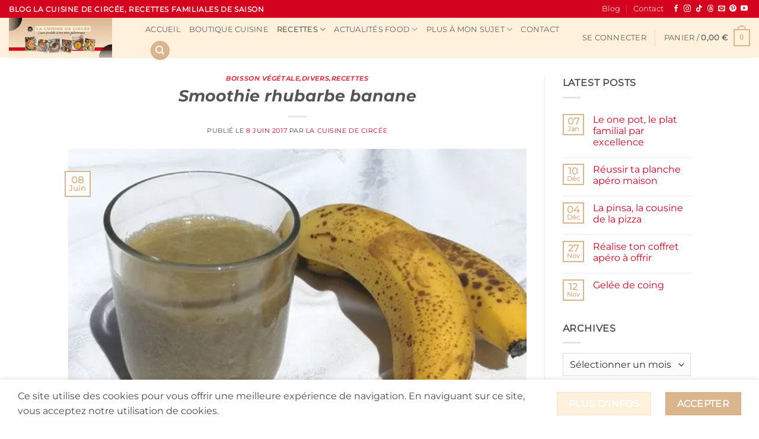

--- FILE ---
content_type: text/html; charset=UTF-8
request_url: https://www.cuisinedecircee.com/2017/06/smoothie-rhubarbe-banane/
body_size: 42869
content:
<!DOCTYPE html>
<html lang="fr-FR" class="loading-site no-js">
<head>
<meta charset="UTF-8" />
<link rel="profile" href="http://gmpg.org/xfn/11" />
<link rel="pingback" href="https://www.cuisinedecircee.com/xmlrpc.php" />
<script>document.documentElement.className = document.documentElement.className + ' yes-js js_active js'</script>
<script>(function(html){html.className = html.className.replace(/\bno-js\b/,'js')})(document.documentElement);</script>
<meta name='robots' content='index, follow, max-image-preview:large, max-snippet:-1, max-video-preview:-1' />
<meta name="viewport" content="width=device-width, initial-scale=1" /><!-- Jetpack Site Verification Tags -->
<meta name="google-site-verification" content="SV2_5ixCPyDwbZaQDEoNiyHy2zMmvh9lbezz_Fwmnus" />
<meta name="p:domain_verify" content="735e617263c5a3bf27c59cfc15822514" />
<script>window._wca = window._wca || [];</script>
<!-- This site is optimized with the Yoast SEO plugin v26.7 - https://yoast.com/wordpress/plugins/seo/ -->
<title>Recette du Smoothie rhubarbe banane | La cuisine de Circée</title>
<meta name="description" content="Pour se rafraîchir très facilement, en faisant le plein de vitamines, j&#039;ai opté pour le smoothie rhubarbe banane, recette rapide à faire." />
<link rel="canonical" href="https://www.cuisinedecircee.com/2017/06/smoothie-rhubarbe-banane/" />
<meta property="og:locale" content="fr_FR" />
<meta property="og:type" content="article" />
<meta property="og:title" content="Recette du Smoothie rhubarbe banane | La cuisine de Circée" />
<meta property="og:description" content="Pour se rafraîchir très facilement, en faisant le plein de vitamines, j&#039;ai opté pour le smoothie rhubarbe banane, recette rapide à faire." />
<meta property="og:url" content="https://www.cuisinedecircee.com/2017/06/smoothie-rhubarbe-banane/" />
<meta property="og:site_name" content="La cuisine de Circée" />
<meta property="article:publisher" content="https://www.facebook.com/LaCuisineDeCircee/" />
<meta property="article:author" content="https://www.facebook.com/LaCuisineDeCircee/" />
<meta property="article:published_time" content="2017-06-08T14:31:59+00:00" />
<meta property="article:modified_time" content="2026-01-08T13:09:34+00:00" />
<meta property="og:image" content="https://www.cuisinedecircee.com/wp-content/uploads/2017/06/smoothie_rhubarbe_banane_04.jpg" />
<meta property="og:image:width" content="500" />
<meta property="og:image:height" content="346" />
<meta property="og:image:type" content="image/jpeg" />
<meta name="author" content="La Cuisine de Circée" />
<meta name="twitter:card" content="summary_large_image" />
<meta name="twitter:creator" content="@circee99" />
<meta name="twitter:site" content="@circee99" />
<meta name="twitter:label1" content="Écrit par" />
<meta name="twitter:data1" content="La Cuisine de Circée" />
<meta name="twitter:label2" content="Durée de lecture estimée" />
<meta name="twitter:data2" content="3 minutes" />
<script type="application/ld+json" class="yoast-schema-graph">{"@context":"https://schema.org","@graph":[{"@type":"Article","@id":"https://www.cuisinedecircee.com/2017/06/smoothie-rhubarbe-banane/#article","isPartOf":{"@id":"https://www.cuisinedecircee.com/2017/06/smoothie-rhubarbe-banane/"},"author":{"name":"La Cuisine de Circée","@id":"https://www.cuisinedecircee.com/#/schema/person/818d53e15dd8cf78b58ab878a0126cb5"},"headline":"Smoothie rhubarbe banane","datePublished":"2017-06-08T14:31:59+00:00","dateModified":"2026-01-08T13:09:34+00:00","mainEntityOfPage":{"@id":"https://www.cuisinedecircee.com/2017/06/smoothie-rhubarbe-banane/"},"wordCount":253,"commentCount":0,"publisher":{"@id":"https://www.cuisinedecircee.com/#/schema/person/818d53e15dd8cf78b58ab878a0126cb5"},"image":{"@id":"https://www.cuisinedecircee.com/2017/06/smoothie-rhubarbe-banane/#primaryimage"},"thumbnailUrl":"https://i0.wp.com/www.cuisinedecircee.com/wp-content/uploads/2017/06/smoothie_rhubarbe_banane_04.jpg?fit=500%2C346&ssl=1","keywords":["banane","blender","boisson sans alcool","Recette au Cooking Chef Gourmet","rhubarbe","sans cuisson","smoothie"],"articleSection":["Boisson végétale","Divers","Recettes"],"inLanguage":"fr-FR","potentialAction":[{"@type":"CommentAction","name":"Comment","target":["https://www.cuisinedecircee.com/2017/06/smoothie-rhubarbe-banane/#respond"]}]},{"@type":"WebPage","@id":"https://www.cuisinedecircee.com/2017/06/smoothie-rhubarbe-banane/","url":"https://www.cuisinedecircee.com/2017/06/smoothie-rhubarbe-banane/","name":"Recette du Smoothie rhubarbe banane | La cuisine de Circée","isPartOf":{"@id":"https://www.cuisinedecircee.com/#website"},"primaryImageOfPage":{"@id":"https://www.cuisinedecircee.com/2017/06/smoothie-rhubarbe-banane/#primaryimage"},"image":{"@id":"https://www.cuisinedecircee.com/2017/06/smoothie-rhubarbe-banane/#primaryimage"},"thumbnailUrl":"https://i0.wp.com/www.cuisinedecircee.com/wp-content/uploads/2017/06/smoothie_rhubarbe_banane_04.jpg?fit=500%2C346&ssl=1","datePublished":"2017-06-08T14:31:59+00:00","dateModified":"2026-01-08T13:09:34+00:00","description":"Pour se rafraîchir très facilement, en faisant le plein de vitamines, j'ai opté pour le smoothie rhubarbe banane, recette rapide à faire.","breadcrumb":{"@id":"https://www.cuisinedecircee.com/2017/06/smoothie-rhubarbe-banane/#breadcrumb"},"inLanguage":"fr-FR","potentialAction":[{"@type":"ReadAction","target":["https://www.cuisinedecircee.com/2017/06/smoothie-rhubarbe-banane/"]}]},{"@type":"ImageObject","inLanguage":"fr-FR","@id":"https://www.cuisinedecircee.com/2017/06/smoothie-rhubarbe-banane/#primaryimage","url":"https://i0.wp.com/www.cuisinedecircee.com/wp-content/uploads/2017/06/smoothie_rhubarbe_banane_04.jpg?fit=500%2C346&ssl=1","contentUrl":"https://i0.wp.com/www.cuisinedecircee.com/wp-content/uploads/2017/06/smoothie_rhubarbe_banane_04.jpg?fit=500%2C346&ssl=1","width":500,"height":346},{"@type":"BreadcrumbList","@id":"https://www.cuisinedecircee.com/2017/06/smoothie-rhubarbe-banane/#breadcrumb","itemListElement":[{"@type":"ListItem","position":1,"name":"Accueil","item":"https://www.cuisinedecircee.com/"},{"@type":"ListItem","position":2,"name":"Blog","item":"https://www.cuisinedecircee.com/blog/"},{"@type":"ListItem","position":3,"name":"Smoothie rhubarbe banane"}]},{"@type":"WebSite","@id":"https://www.cuisinedecircee.com/#website","url":"https://www.cuisinedecircee.com/","name":"La cuisine de Circée (blog cuisine familiale)","description":"Recettes familiales et économiques","publisher":{"@id":"https://www.cuisinedecircee.com/#/schema/person/818d53e15dd8cf78b58ab878a0126cb5"},"alternateName":"La cuisine de Circée","potentialAction":[{"@type":"SearchAction","target":{"@type":"EntryPoint","urlTemplate":"https://www.cuisinedecircee.com/?s={search_term_string}"},"query-input":{"@type":"PropertyValueSpecification","valueRequired":true,"valueName":"search_term_string"}}],"inLanguage":"fr-FR"},{"@type":["Person","Organization"],"@id":"https://www.cuisinedecircee.com/#/schema/person/818d53e15dd8cf78b58ab878a0126cb5","name":"La Cuisine de Circée","image":{"@type":"ImageObject","inLanguage":"fr-FR","@id":"https://www.cuisinedecircee.com/#/schema/person/image/","url":"https://secure.gravatar.com/avatar/f9bac6a19980abfd3b7501a91206d8933f52364519fea875608b794ccb559bfc?s=96&d=mm&r=g","contentUrl":"https://secure.gravatar.com/avatar/f9bac6a19980abfd3b7501a91206d8933f52364519fea875608b794ccb559bfc?s=96&d=mm&r=g","caption":"La Cuisine de Circée"},"logo":{"@id":"https://www.cuisinedecircee.com/#/schema/person/image/"},"description":"La Cuisine de Circée, blogueuse cuisine à Montpellier (Hérault). Spécialisée en cuisine familiale et économique, je partage mes recettes faciles et rapides avec des produits de saison.","sameAs":["https://www.cuisinedecircee.com/","https://www.facebook.com/LaCuisineDeCircee/","https://www.instagram.com/circee99/","https://www.pinterest.fr/circee99/","https://x.com/circee99","https://www.youtube.com/@circee99"]}]}</script>
<!-- / Yoast SEO plugin. -->
<link rel='dns-prefetch' href='//stats.wp.com' />
<link rel='dns-prefetch' href='//secure.gravatar.com' />
<link rel='dns-prefetch' href='//v0.wordpress.com' />
<link rel='dns-prefetch' href='//widgets.wp.com' />
<link rel='dns-prefetch' href='//s0.wp.com' />
<link rel='dns-prefetch' href='//0.gravatar.com' />
<link rel='dns-prefetch' href='//1.gravatar.com' />
<link rel='dns-prefetch' href='//2.gravatar.com' />
<link rel='dns-prefetch' href='//jetpack.wordpress.com' />
<link rel='dns-prefetch' href='//public-api.wordpress.com' />
<link rel='preconnect' href='//i0.wp.com' />
<link rel='prefetch' href='https://www.cuisinedecircee.com/wp-content/themes/flatsome/assets/js/flatsome.js?ver=e2eddd6c228105dac048' />
<link rel='prefetch' href='https://www.cuisinedecircee.com/wp-content/themes/flatsome/assets/js/chunk.slider.js?ver=3.20.4' />
<link rel='prefetch' href='https://www.cuisinedecircee.com/wp-content/themes/flatsome/assets/js/chunk.popups.js?ver=3.20.4' />
<link rel='prefetch' href='https://www.cuisinedecircee.com/wp-content/themes/flatsome/assets/js/chunk.tooltips.js?ver=3.20.4' />
<link rel='prefetch' href='https://www.cuisinedecircee.com/wp-content/themes/flatsome/assets/js/woocommerce.js?ver=1c9be63d628ff7c3ff4c' />
<link rel="alternate" type="application/rss+xml" title="La cuisine de Circée &raquo; Flux" href="https://www.cuisinedecircee.com/feed/" />
<link rel="alternate" type="application/rss+xml" title="La cuisine de Circée &raquo; Flux des commentaires" href="https://www.cuisinedecircee.com/comments/feed/" />
<link rel="alternate" type="application/rss+xml" title="La cuisine de Circée &raquo; Smoothie rhubarbe banane Flux des commentaires" href="https://www.cuisinedecircee.com/2017/06/smoothie-rhubarbe-banane/feed/" />
<link rel="alternate" title="oEmbed (JSON)" type="application/json+oembed" href="https://www.cuisinedecircee.com/wp-json/oembed/1.0/embed?url=https%3A%2F%2Fwww.cuisinedecircee.com%2F2017%2F06%2Fsmoothie-rhubarbe-banane%2F" />
<link rel="alternate" title="oEmbed (XML)" type="text/xml+oembed" href="https://www.cuisinedecircee.com/wp-json/oembed/1.0/embed?url=https%3A%2F%2Fwww.cuisinedecircee.com%2F2017%2F06%2Fsmoothie-rhubarbe-banane%2F&#038;format=xml" />
<!-- This site uses the Google Analytics by MonsterInsights plugin v9.11.1 - Using Analytics tracking - https://www.monsterinsights.com/ -->
<script src="//www.googletagmanager.com/gtag/js?id=G-XEFYMHH708"  data-cfasync="false" data-wpfc-render="false" type="text/javascript" async></script>
<script data-cfasync="false" data-wpfc-render="false" type="text/javascript">
var mi_version = '9.11.1';
var mi_track_user = true;
var mi_no_track_reason = '';
var MonsterInsightsDefaultLocations = {"page_location":"https:\/\/www.cuisinedecircee.com\/2017\/06\/smoothie-rhubarbe-banane\/","page_referrer":"https:\/\/www.cuisinedecircee.com\/post-sitemap2.xml"};
if ( typeof MonsterInsightsPrivacyGuardFilter === 'function' ) {
var MonsterInsightsLocations = (typeof MonsterInsightsExcludeQuery === 'object') ? MonsterInsightsPrivacyGuardFilter( MonsterInsightsExcludeQuery ) : MonsterInsightsPrivacyGuardFilter( MonsterInsightsDefaultLocations );
} else {
var MonsterInsightsLocations = (typeof MonsterInsightsExcludeQuery === 'object') ? MonsterInsightsExcludeQuery : MonsterInsightsDefaultLocations;
}
var disableStrs = [
'ga-disable-G-XEFYMHH708',
];
/* Function to detect opted out users */
function __gtagTrackerIsOptedOut() {
for (var index = 0; index < disableStrs.length; index++) {
if (document.cookie.indexOf(disableStrs[index] + '=true') > -1) {
return true;
}
}
return false;
}
/* Disable tracking if the opt-out cookie exists. */
if (__gtagTrackerIsOptedOut()) {
for (var index = 0; index < disableStrs.length; index++) {
window[disableStrs[index]] = true;
}
}
/* Opt-out function */
function __gtagTrackerOptout() {
for (var index = 0; index < disableStrs.length; index++) {
document.cookie = disableStrs[index] + '=true; expires=Thu, 31 Dec 2099 23:59:59 UTC; path=/';
window[disableStrs[index]] = true;
}
}
if ('undefined' === typeof gaOptout) {
function gaOptout() {
__gtagTrackerOptout();
}
}
window.dataLayer = window.dataLayer || [];
window.MonsterInsightsDualTracker = {
helpers: {},
trackers: {},
};
if (mi_track_user) {
function __gtagDataLayer() {
dataLayer.push(arguments);
}
function __gtagTracker(type, name, parameters) {
if (!parameters) {
parameters = {};
}
if (parameters.send_to) {
__gtagDataLayer.apply(null, arguments);
return;
}
if (type === 'event') {
parameters.send_to = monsterinsights_frontend.v4_id;
var hookName = name;
if (typeof parameters['event_category'] !== 'undefined') {
hookName = parameters['event_category'] + ':' + name;
}
if (typeof MonsterInsightsDualTracker.trackers[hookName] !== 'undefined') {
MonsterInsightsDualTracker.trackers[hookName](parameters);
} else {
__gtagDataLayer('event', name, parameters);
}
} else {
__gtagDataLayer.apply(null, arguments);
}
}
__gtagTracker('js', new Date());
__gtagTracker('set', {
'developer_id.dZGIzZG': true,
});
if ( MonsterInsightsLocations.page_location ) {
__gtagTracker('set', MonsterInsightsLocations);
}
__gtagTracker('config', 'G-XEFYMHH708', {"forceSSL":"true"} );
window.gtag = __gtagTracker;										(function () {
/* https://developers.google.com/analytics/devguides/collection/analyticsjs/ */
/* ga and __gaTracker compatibility shim. */
var noopfn = function () {
return null;
};
var newtracker = function () {
return new Tracker();
};
var Tracker = function () {
return null;
};
var p = Tracker.prototype;
p.get = noopfn;
p.set = noopfn;
p.send = function () {
var args = Array.prototype.slice.call(arguments);
args.unshift('send');
__gaTracker.apply(null, args);
};
var __gaTracker = function () {
var len = arguments.length;
if (len === 0) {
return;
}
var f = arguments[len - 1];
if (typeof f !== 'object' || f === null || typeof f.hitCallback !== 'function') {
if ('send' === arguments[0]) {
var hitConverted, hitObject = false, action;
if ('event' === arguments[1]) {
if ('undefined' !== typeof arguments[3]) {
hitObject = {
'eventAction': arguments[3],
'eventCategory': arguments[2],
'eventLabel': arguments[4],
'value': arguments[5] ? arguments[5] : 1,
}
}
}
if ('pageview' === arguments[1]) {
if ('undefined' !== typeof arguments[2]) {
hitObject = {
'eventAction': 'page_view',
'page_path': arguments[2],
}
}
}
if (typeof arguments[2] === 'object') {
hitObject = arguments[2];
}
if (typeof arguments[5] === 'object') {
Object.assign(hitObject, arguments[5]);
}
if ('undefined' !== typeof arguments[1].hitType) {
hitObject = arguments[1];
if ('pageview' === hitObject.hitType) {
hitObject.eventAction = 'page_view';
}
}
if (hitObject) {
action = 'timing' === arguments[1].hitType ? 'timing_complete' : hitObject.eventAction;
hitConverted = mapArgs(hitObject);
__gtagTracker('event', action, hitConverted);
}
}
return;
}
function mapArgs(args) {
var arg, hit = {};
var gaMap = {
'eventCategory': 'event_category',
'eventAction': 'event_action',
'eventLabel': 'event_label',
'eventValue': 'event_value',
'nonInteraction': 'non_interaction',
'timingCategory': 'event_category',
'timingVar': 'name',
'timingValue': 'value',
'timingLabel': 'event_label',
'page': 'page_path',
'location': 'page_location',
'title': 'page_title',
'referrer' : 'page_referrer',
};
for (arg in args) {
if (!(!args.hasOwnProperty(arg) || !gaMap.hasOwnProperty(arg))) {
hit[gaMap[arg]] = args[arg];
} else {
hit[arg] = args[arg];
}
}
return hit;
}
try {
f.hitCallback();
} catch (ex) {
}
};
__gaTracker.create = newtracker;
__gaTracker.getByName = newtracker;
__gaTracker.getAll = function () {
return [];
};
__gaTracker.remove = noopfn;
__gaTracker.loaded = true;
window['__gaTracker'] = __gaTracker;
})();
} else {
console.log("");
(function () {
function __gtagTracker() {
return null;
}
window['__gtagTracker'] = __gtagTracker;
window['gtag'] = __gtagTracker;
})();
}
</script>
<!-- / Google Analytics by MonsterInsights -->
<!-- www.cuisinedecircee.com is managing ads with Advanced Ads 2.0.16 – https://wpadvancedads.com/ --><script data-wpfc-render="false" id="cuisi-ready">
window.advanced_ads_ready=function(e,a){a=a||"complete";var d=function(e){return"interactive"===a?"loading"!==e:"complete"===e};d(document.readyState)?e():document.addEventListener("readystatechange",(function(a){d(a.target.readyState)&&e()}),{once:"interactive"===a})},window.advanced_ads_ready_queue=window.advanced_ads_ready_queue||[];		</script>
<style id='wp-img-auto-sizes-contain-inline-css' type='text/css'>
img:is([sizes=auto i],[sizes^="auto," i]){contain-intrinsic-size:3000px 1500px}
/*# sourceURL=wp-img-auto-sizes-contain-inline-css */
</style>
<style id='wp-emoji-styles-inline-css' type='text/css'>
img.wp-smiley, img.emoji {
display: inline !important;
border: none !important;
box-shadow: none !important;
height: 1em !important;
width: 1em !important;
margin: 0 0.07em !important;
vertical-align: -0.1em !important;
background: none !important;
padding: 0 !important;
}
/*# sourceURL=wp-emoji-styles-inline-css */
</style>
<style id='wp-block-library-inline-css' type='text/css'>
:root{--wp-block-synced-color:#7a00df;--wp-block-synced-color--rgb:122,0,223;--wp-bound-block-color:var(--wp-block-synced-color);--wp-editor-canvas-background:#ddd;--wp-admin-theme-color:#007cba;--wp-admin-theme-color--rgb:0,124,186;--wp-admin-theme-color-darker-10:#006ba1;--wp-admin-theme-color-darker-10--rgb:0,107,160.5;--wp-admin-theme-color-darker-20:#005a87;--wp-admin-theme-color-darker-20--rgb:0,90,135;--wp-admin-border-width-focus:2px}@media (min-resolution:192dpi){:root{--wp-admin-border-width-focus:1.5px}}.wp-element-button{cursor:pointer}:root .has-very-light-gray-background-color{background-color:#eee}:root .has-very-dark-gray-background-color{background-color:#313131}:root .has-very-light-gray-color{color:#eee}:root .has-very-dark-gray-color{color:#313131}:root .has-vivid-green-cyan-to-vivid-cyan-blue-gradient-background{background:linear-gradient(135deg,#00d084,#0693e3)}:root .has-purple-crush-gradient-background{background:linear-gradient(135deg,#34e2e4,#4721fb 50%,#ab1dfe)}:root .has-hazy-dawn-gradient-background{background:linear-gradient(135deg,#faaca8,#dad0ec)}:root .has-subdued-olive-gradient-background{background:linear-gradient(135deg,#fafae1,#67a671)}:root .has-atomic-cream-gradient-background{background:linear-gradient(135deg,#fdd79a,#004a59)}:root .has-nightshade-gradient-background{background:linear-gradient(135deg,#330968,#31cdcf)}:root .has-midnight-gradient-background{background:linear-gradient(135deg,#020381,#2874fc)}:root{--wp--preset--font-size--normal:16px;--wp--preset--font-size--huge:42px}.has-regular-font-size{font-size:1em}.has-larger-font-size{font-size:2.625em}.has-normal-font-size{font-size:var(--wp--preset--font-size--normal)}.has-huge-font-size{font-size:var(--wp--preset--font-size--huge)}.has-text-align-center{text-align:center}.has-text-align-left{text-align:left}.has-text-align-right{text-align:right}.has-fit-text{white-space:nowrap!important}#end-resizable-editor-section{display:none}.aligncenter{clear:both}.items-justified-left{justify-content:flex-start}.items-justified-center{justify-content:center}.items-justified-right{justify-content:flex-end}.items-justified-space-between{justify-content:space-between}.screen-reader-text{border:0;clip-path:inset(50%);height:1px;margin:-1px;overflow:hidden;padding:0;position:absolute;width:1px;word-wrap:normal!important}.screen-reader-text:focus{background-color:#ddd;clip-path:none;color:#444;display:block;font-size:1em;height:auto;left:5px;line-height:normal;padding:15px 23px 14px;text-decoration:none;top:5px;width:auto;z-index:100000}html :where(.has-border-color){border-style:solid}html :where([style*=border-top-color]){border-top-style:solid}html :where([style*=border-right-color]){border-right-style:solid}html :where([style*=border-bottom-color]){border-bottom-style:solid}html :where([style*=border-left-color]){border-left-style:solid}html :where([style*=border-width]){border-style:solid}html :where([style*=border-top-width]){border-top-style:solid}html :where([style*=border-right-width]){border-right-style:solid}html :where([style*=border-bottom-width]){border-bottom-style:solid}html :where([style*=border-left-width]){border-left-style:solid}html :where(img[class*=wp-image-]){height:auto;max-width:100%}:where(figure){margin:0 0 1em}html :where(.is-position-sticky){--wp-admin--admin-bar--position-offset:var(--wp-admin--admin-bar--height,0px)}@media screen and (max-width:600px){html :where(.is-position-sticky){--wp-admin--admin-bar--position-offset:0px}}
/*# sourceURL=wp-block-library-inline-css */
</style><style id='wp-block-gallery-inline-css' type='text/css'>
.blocks-gallery-grid:not(.has-nested-images),.wp-block-gallery:not(.has-nested-images){display:flex;flex-wrap:wrap;list-style-type:none;margin:0;padding:0}.blocks-gallery-grid:not(.has-nested-images) .blocks-gallery-image,.blocks-gallery-grid:not(.has-nested-images) .blocks-gallery-item,.wp-block-gallery:not(.has-nested-images) .blocks-gallery-image,.wp-block-gallery:not(.has-nested-images) .blocks-gallery-item{display:flex;flex-direction:column;flex-grow:1;justify-content:center;margin:0 1em 1em 0;position:relative;width:calc(50% - 1em)}.blocks-gallery-grid:not(.has-nested-images) .blocks-gallery-image:nth-of-type(2n),.blocks-gallery-grid:not(.has-nested-images) .blocks-gallery-item:nth-of-type(2n),.wp-block-gallery:not(.has-nested-images) .blocks-gallery-image:nth-of-type(2n),.wp-block-gallery:not(.has-nested-images) .blocks-gallery-item:nth-of-type(2n){margin-right:0}.blocks-gallery-grid:not(.has-nested-images) .blocks-gallery-image figure,.blocks-gallery-grid:not(.has-nested-images) .blocks-gallery-item figure,.wp-block-gallery:not(.has-nested-images) .blocks-gallery-image figure,.wp-block-gallery:not(.has-nested-images) .blocks-gallery-item figure{align-items:flex-end;display:flex;height:100%;justify-content:flex-start;margin:0}.blocks-gallery-grid:not(.has-nested-images) .blocks-gallery-image img,.blocks-gallery-grid:not(.has-nested-images) .blocks-gallery-item img,.wp-block-gallery:not(.has-nested-images) .blocks-gallery-image img,.wp-block-gallery:not(.has-nested-images) .blocks-gallery-item img{display:block;height:auto;max-width:100%;width:auto}.blocks-gallery-grid:not(.has-nested-images) .blocks-gallery-image figcaption,.blocks-gallery-grid:not(.has-nested-images) .blocks-gallery-item figcaption,.wp-block-gallery:not(.has-nested-images) .blocks-gallery-image figcaption,.wp-block-gallery:not(.has-nested-images) .blocks-gallery-item figcaption{background:linear-gradient(0deg,#000000b3,#0000004d 70%,#0000);bottom:0;box-sizing:border-box;color:#fff;font-size:.8em;margin:0;max-height:100%;overflow:auto;padding:3em .77em .7em;position:absolute;text-align:center;width:100%;z-index:2}.blocks-gallery-grid:not(.has-nested-images) .blocks-gallery-image figcaption img,.blocks-gallery-grid:not(.has-nested-images) .blocks-gallery-item figcaption img,.wp-block-gallery:not(.has-nested-images) .blocks-gallery-image figcaption img,.wp-block-gallery:not(.has-nested-images) .blocks-gallery-item figcaption img{display:inline}.blocks-gallery-grid:not(.has-nested-images) figcaption,.wp-block-gallery:not(.has-nested-images) figcaption{flex-grow:1}.blocks-gallery-grid:not(.has-nested-images).is-cropped .blocks-gallery-image a,.blocks-gallery-grid:not(.has-nested-images).is-cropped .blocks-gallery-image img,.blocks-gallery-grid:not(.has-nested-images).is-cropped .blocks-gallery-item a,.blocks-gallery-grid:not(.has-nested-images).is-cropped .blocks-gallery-item img,.wp-block-gallery:not(.has-nested-images).is-cropped .blocks-gallery-image a,.wp-block-gallery:not(.has-nested-images).is-cropped .blocks-gallery-image img,.wp-block-gallery:not(.has-nested-images).is-cropped .blocks-gallery-item a,.wp-block-gallery:not(.has-nested-images).is-cropped .blocks-gallery-item img{flex:1;height:100%;object-fit:cover;width:100%}.blocks-gallery-grid:not(.has-nested-images).columns-1 .blocks-gallery-image,.blocks-gallery-grid:not(.has-nested-images).columns-1 .blocks-gallery-item,.wp-block-gallery:not(.has-nested-images).columns-1 .blocks-gallery-image,.wp-block-gallery:not(.has-nested-images).columns-1 .blocks-gallery-item{margin-right:0;width:100%}@media (min-width:600px){.blocks-gallery-grid:not(.has-nested-images).columns-3 .blocks-gallery-image,.blocks-gallery-grid:not(.has-nested-images).columns-3 .blocks-gallery-item,.wp-block-gallery:not(.has-nested-images).columns-3 .blocks-gallery-image,.wp-block-gallery:not(.has-nested-images).columns-3 .blocks-gallery-item{margin-right:1em;width:calc(33.33333% - .66667em)}.blocks-gallery-grid:not(.has-nested-images).columns-4 .blocks-gallery-image,.blocks-gallery-grid:not(.has-nested-images).columns-4 .blocks-gallery-item,.wp-block-gallery:not(.has-nested-images).columns-4 .blocks-gallery-image,.wp-block-gallery:not(.has-nested-images).columns-4 .blocks-gallery-item{margin-right:1em;width:calc(25% - .75em)}.blocks-gallery-grid:not(.has-nested-images).columns-5 .blocks-gallery-image,.blocks-gallery-grid:not(.has-nested-images).columns-5 .blocks-gallery-item,.wp-block-gallery:not(.has-nested-images).columns-5 .blocks-gallery-image,.wp-block-gallery:not(.has-nested-images).columns-5 .blocks-gallery-item{margin-right:1em;width:calc(20% - .8em)}.blocks-gallery-grid:not(.has-nested-images).columns-6 .blocks-gallery-image,.blocks-gallery-grid:not(.has-nested-images).columns-6 .blocks-gallery-item,.wp-block-gallery:not(.has-nested-images).columns-6 .blocks-gallery-image,.wp-block-gallery:not(.has-nested-images).columns-6 .blocks-gallery-item{margin-right:1em;width:calc(16.66667% - .83333em)}.blocks-gallery-grid:not(.has-nested-images).columns-7 .blocks-gallery-image,.blocks-gallery-grid:not(.has-nested-images).columns-7 .blocks-gallery-item,.wp-block-gallery:not(.has-nested-images).columns-7 .blocks-gallery-image,.wp-block-gallery:not(.has-nested-images).columns-7 .blocks-gallery-item{margin-right:1em;width:calc(14.28571% - .85714em)}.blocks-gallery-grid:not(.has-nested-images).columns-8 .blocks-gallery-image,.blocks-gallery-grid:not(.has-nested-images).columns-8 .blocks-gallery-item,.wp-block-gallery:not(.has-nested-images).columns-8 .blocks-gallery-image,.wp-block-gallery:not(.has-nested-images).columns-8 .blocks-gallery-item{margin-right:1em;width:calc(12.5% - .875em)}.blocks-gallery-grid:not(.has-nested-images).columns-1 .blocks-gallery-image:nth-of-type(1n),.blocks-gallery-grid:not(.has-nested-images).columns-1 .blocks-gallery-item:nth-of-type(1n),.blocks-gallery-grid:not(.has-nested-images).columns-2 .blocks-gallery-image:nth-of-type(2n),.blocks-gallery-grid:not(.has-nested-images).columns-2 .blocks-gallery-item:nth-of-type(2n),.blocks-gallery-grid:not(.has-nested-images).columns-3 .blocks-gallery-image:nth-of-type(3n),.blocks-gallery-grid:not(.has-nested-images).columns-3 .blocks-gallery-item:nth-of-type(3n),.blocks-gallery-grid:not(.has-nested-images).columns-4 .blocks-gallery-image:nth-of-type(4n),.blocks-gallery-grid:not(.has-nested-images).columns-4 .blocks-gallery-item:nth-of-type(4n),.blocks-gallery-grid:not(.has-nested-images).columns-5 .blocks-gallery-image:nth-of-type(5n),.blocks-gallery-grid:not(.has-nested-images).columns-5 .blocks-gallery-item:nth-of-type(5n),.blocks-gallery-grid:not(.has-nested-images).columns-6 .blocks-gallery-image:nth-of-type(6n),.blocks-gallery-grid:not(.has-nested-images).columns-6 .blocks-gallery-item:nth-of-type(6n),.blocks-gallery-grid:not(.has-nested-images).columns-7 .blocks-gallery-image:nth-of-type(7n),.blocks-gallery-grid:not(.has-nested-images).columns-7 .blocks-gallery-item:nth-of-type(7n),.blocks-gallery-grid:not(.has-nested-images).columns-8 .blocks-gallery-image:nth-of-type(8n),.blocks-gallery-grid:not(.has-nested-images).columns-8 .blocks-gallery-item:nth-of-type(8n),.wp-block-gallery:not(.has-nested-images).columns-1 .blocks-gallery-image:nth-of-type(1n),.wp-block-gallery:not(.has-nested-images).columns-1 .blocks-gallery-item:nth-of-type(1n),.wp-block-gallery:not(.has-nested-images).columns-2 .blocks-gallery-image:nth-of-type(2n),.wp-block-gallery:not(.has-nested-images).columns-2 .blocks-gallery-item:nth-of-type(2n),.wp-block-gallery:not(.has-nested-images).columns-3 .blocks-gallery-image:nth-of-type(3n),.wp-block-gallery:not(.has-nested-images).columns-3 .blocks-gallery-item:nth-of-type(3n),.wp-block-gallery:not(.has-nested-images).columns-4 .blocks-gallery-image:nth-of-type(4n),.wp-block-gallery:not(.has-nested-images).columns-4 .blocks-gallery-item:nth-of-type(4n),.wp-block-gallery:not(.has-nested-images).columns-5 .blocks-gallery-image:nth-of-type(5n),.wp-block-gallery:not(.has-nested-images).columns-5 .blocks-gallery-item:nth-of-type(5n),.wp-block-gallery:not(.has-nested-images).columns-6 .blocks-gallery-image:nth-of-type(6n),.wp-block-gallery:not(.has-nested-images).columns-6 .blocks-gallery-item:nth-of-type(6n),.wp-block-gallery:not(.has-nested-images).columns-7 .blocks-gallery-image:nth-of-type(7n),.wp-block-gallery:not(.has-nested-images).columns-7 .blocks-gallery-item:nth-of-type(7n),.wp-block-gallery:not(.has-nested-images).columns-8 .blocks-gallery-image:nth-of-type(8n),.wp-block-gallery:not(.has-nested-images).columns-8 .blocks-gallery-item:nth-of-type(8n){margin-right:0}}.blocks-gallery-grid:not(.has-nested-images) .blocks-gallery-image:last-child,.blocks-gallery-grid:not(.has-nested-images) .blocks-gallery-item:last-child,.wp-block-gallery:not(.has-nested-images) .blocks-gallery-image:last-child,.wp-block-gallery:not(.has-nested-images) .blocks-gallery-item:last-child{margin-right:0}.blocks-gallery-grid:not(.has-nested-images).alignleft,.blocks-gallery-grid:not(.has-nested-images).alignright,.wp-block-gallery:not(.has-nested-images).alignleft,.wp-block-gallery:not(.has-nested-images).alignright{max-width:420px;width:100%}.blocks-gallery-grid:not(.has-nested-images).aligncenter .blocks-gallery-item figure,.wp-block-gallery:not(.has-nested-images).aligncenter .blocks-gallery-item figure{justify-content:center}.wp-block-gallery:not(.is-cropped) .blocks-gallery-item{align-self:flex-start}figure.wp-block-gallery.has-nested-images{align-items:normal}.wp-block-gallery.has-nested-images figure.wp-block-image:not(#individual-image){margin:0;width:calc(50% - var(--wp--style--unstable-gallery-gap, 16px)/2)}.wp-block-gallery.has-nested-images figure.wp-block-image{box-sizing:border-box;display:flex;flex-direction:column;flex-grow:1;justify-content:center;max-width:100%;position:relative}.wp-block-gallery.has-nested-images figure.wp-block-image>a,.wp-block-gallery.has-nested-images figure.wp-block-image>div{flex-direction:column;flex-grow:1;margin:0}.wp-block-gallery.has-nested-images figure.wp-block-image img{display:block;height:auto;max-width:100%!important;width:auto}.wp-block-gallery.has-nested-images figure.wp-block-image figcaption,.wp-block-gallery.has-nested-images figure.wp-block-image:has(figcaption):before{bottom:0;left:0;max-height:100%;position:absolute;right:0}.wp-block-gallery.has-nested-images figure.wp-block-image:has(figcaption):before{backdrop-filter:blur(3px);content:"";height:100%;-webkit-mask-image:linear-gradient(0deg,#000 20%,#0000);mask-image:linear-gradient(0deg,#000 20%,#0000);max-height:40%;pointer-events:none}.wp-block-gallery.has-nested-images figure.wp-block-image figcaption{box-sizing:border-box;color:#fff;font-size:13px;margin:0;overflow:auto;padding:1em;text-align:center;text-shadow:0 0 1.5px #000}.wp-block-gallery.has-nested-images figure.wp-block-image figcaption::-webkit-scrollbar{height:12px;width:12px}.wp-block-gallery.has-nested-images figure.wp-block-image figcaption::-webkit-scrollbar-track{background-color:initial}.wp-block-gallery.has-nested-images figure.wp-block-image figcaption::-webkit-scrollbar-thumb{background-clip:padding-box;background-color:initial;border:3px solid #0000;border-radius:8px}.wp-block-gallery.has-nested-images figure.wp-block-image figcaption:focus-within::-webkit-scrollbar-thumb,.wp-block-gallery.has-nested-images figure.wp-block-image figcaption:focus::-webkit-scrollbar-thumb,.wp-block-gallery.has-nested-images figure.wp-block-image figcaption:hover::-webkit-scrollbar-thumb{background-color:#fffc}.wp-block-gallery.has-nested-images figure.wp-block-image figcaption{scrollbar-color:#0000 #0000;scrollbar-gutter:stable both-edges;scrollbar-width:thin}.wp-block-gallery.has-nested-images figure.wp-block-image figcaption:focus,.wp-block-gallery.has-nested-images figure.wp-block-image figcaption:focus-within,.wp-block-gallery.has-nested-images figure.wp-block-image figcaption:hover{scrollbar-color:#fffc #0000}.wp-block-gallery.has-nested-images figure.wp-block-image figcaption{will-change:transform}@media (hover:none){.wp-block-gallery.has-nested-images figure.wp-block-image figcaption{scrollbar-color:#fffc #0000}}.wp-block-gallery.has-nested-images figure.wp-block-image figcaption{background:linear-gradient(0deg,#0006,#0000)}.wp-block-gallery.has-nested-images figure.wp-block-image figcaption img{display:inline}.wp-block-gallery.has-nested-images figure.wp-block-image figcaption a{color:inherit}.wp-block-gallery.has-nested-images figure.wp-block-image.has-custom-border img{box-sizing:border-box}.wp-block-gallery.has-nested-images figure.wp-block-image.has-custom-border>a,.wp-block-gallery.has-nested-images figure.wp-block-image.has-custom-border>div,.wp-block-gallery.has-nested-images figure.wp-block-image.is-style-rounded>a,.wp-block-gallery.has-nested-images figure.wp-block-image.is-style-rounded>div{flex:1 1 auto}.wp-block-gallery.has-nested-images figure.wp-block-image.has-custom-border figcaption,.wp-block-gallery.has-nested-images figure.wp-block-image.is-style-rounded figcaption{background:none;color:inherit;flex:initial;margin:0;padding:10px 10px 9px;position:relative;text-shadow:none}.wp-block-gallery.has-nested-images figure.wp-block-image.has-custom-border:before,.wp-block-gallery.has-nested-images figure.wp-block-image.is-style-rounded:before{content:none}.wp-block-gallery.has-nested-images figcaption{flex-basis:100%;flex-grow:1;text-align:center}.wp-block-gallery.has-nested-images:not(.is-cropped) figure.wp-block-image:not(#individual-image){margin-bottom:auto;margin-top:0}.wp-block-gallery.has-nested-images.is-cropped figure.wp-block-image:not(#individual-image){align-self:inherit}.wp-block-gallery.has-nested-images.is-cropped figure.wp-block-image:not(#individual-image)>a,.wp-block-gallery.has-nested-images.is-cropped figure.wp-block-image:not(#individual-image)>div:not(.components-drop-zone){display:flex}.wp-block-gallery.has-nested-images.is-cropped figure.wp-block-image:not(#individual-image) a,.wp-block-gallery.has-nested-images.is-cropped figure.wp-block-image:not(#individual-image) img{flex:1 0 0%;height:100%;object-fit:cover;width:100%}.wp-block-gallery.has-nested-images.columns-1 figure.wp-block-image:not(#individual-image){width:100%}@media (min-width:600px){.wp-block-gallery.has-nested-images.columns-3 figure.wp-block-image:not(#individual-image){width:calc(33.33333% - var(--wp--style--unstable-gallery-gap, 16px)*.66667)}.wp-block-gallery.has-nested-images.columns-4 figure.wp-block-image:not(#individual-image){width:calc(25% - var(--wp--style--unstable-gallery-gap, 16px)*.75)}.wp-block-gallery.has-nested-images.columns-5 figure.wp-block-image:not(#individual-image){width:calc(20% - var(--wp--style--unstable-gallery-gap, 16px)*.8)}.wp-block-gallery.has-nested-images.columns-6 figure.wp-block-image:not(#individual-image){width:calc(16.66667% - var(--wp--style--unstable-gallery-gap, 16px)*.83333)}.wp-block-gallery.has-nested-images.columns-7 figure.wp-block-image:not(#individual-image){width:calc(14.28571% - var(--wp--style--unstable-gallery-gap, 16px)*.85714)}.wp-block-gallery.has-nested-images.columns-8 figure.wp-block-image:not(#individual-image){width:calc(12.5% - var(--wp--style--unstable-gallery-gap, 16px)*.875)}.wp-block-gallery.has-nested-images.columns-default figure.wp-block-image:not(#individual-image){width:calc(33.33% - var(--wp--style--unstable-gallery-gap, 16px)*.66667)}.wp-block-gallery.has-nested-images.columns-default figure.wp-block-image:not(#individual-image):first-child:nth-last-child(2),.wp-block-gallery.has-nested-images.columns-default figure.wp-block-image:not(#individual-image):first-child:nth-last-child(2)~figure.wp-block-image:not(#individual-image){width:calc(50% - var(--wp--style--unstable-gallery-gap, 16px)*.5)}.wp-block-gallery.has-nested-images.columns-default figure.wp-block-image:not(#individual-image):first-child:last-child{width:100%}}.wp-block-gallery.has-nested-images.alignleft,.wp-block-gallery.has-nested-images.alignright{max-width:420px;width:100%}.wp-block-gallery.has-nested-images.aligncenter{justify-content:center}
/*# sourceURL=https://www.cuisinedecircee.com/wp-includes/blocks/gallery/style.min.css */
</style>
<style id='wp-block-heading-inline-css' type='text/css'>
h1:where(.wp-block-heading).has-background,h2:where(.wp-block-heading).has-background,h3:where(.wp-block-heading).has-background,h4:where(.wp-block-heading).has-background,h5:where(.wp-block-heading).has-background,h6:where(.wp-block-heading).has-background{padding:1.25em 2.375em}h1.has-text-align-left[style*=writing-mode]:where([style*=vertical-lr]),h1.has-text-align-right[style*=writing-mode]:where([style*=vertical-rl]),h2.has-text-align-left[style*=writing-mode]:where([style*=vertical-lr]),h2.has-text-align-right[style*=writing-mode]:where([style*=vertical-rl]),h3.has-text-align-left[style*=writing-mode]:where([style*=vertical-lr]),h3.has-text-align-right[style*=writing-mode]:where([style*=vertical-rl]),h4.has-text-align-left[style*=writing-mode]:where([style*=vertical-lr]),h4.has-text-align-right[style*=writing-mode]:where([style*=vertical-rl]),h5.has-text-align-left[style*=writing-mode]:where([style*=vertical-lr]),h5.has-text-align-right[style*=writing-mode]:where([style*=vertical-rl]),h6.has-text-align-left[style*=writing-mode]:where([style*=vertical-lr]),h6.has-text-align-right[style*=writing-mode]:where([style*=vertical-rl]){rotate:180deg}
/*# sourceURL=https://www.cuisinedecircee.com/wp-includes/blocks/heading/style.min.css */
</style>
<style id='wp-block-image-inline-css' type='text/css'>
.wp-block-image>a,.wp-block-image>figure>a{display:inline-block}.wp-block-image img{box-sizing:border-box;height:auto;max-width:100%;vertical-align:bottom}@media not (prefers-reduced-motion){.wp-block-image img.hide{visibility:hidden}.wp-block-image img.show{animation:show-content-image .4s}}.wp-block-image[style*=border-radius] img,.wp-block-image[style*=border-radius]>a{border-radius:inherit}.wp-block-image.has-custom-border img{box-sizing:border-box}.wp-block-image.aligncenter{text-align:center}.wp-block-image.alignfull>a,.wp-block-image.alignwide>a{width:100%}.wp-block-image.alignfull img,.wp-block-image.alignwide img{height:auto;width:100%}.wp-block-image .aligncenter,.wp-block-image .alignleft,.wp-block-image .alignright,.wp-block-image.aligncenter,.wp-block-image.alignleft,.wp-block-image.alignright{display:table}.wp-block-image .aligncenter>figcaption,.wp-block-image .alignleft>figcaption,.wp-block-image .alignright>figcaption,.wp-block-image.aligncenter>figcaption,.wp-block-image.alignleft>figcaption,.wp-block-image.alignright>figcaption{caption-side:bottom;display:table-caption}.wp-block-image .alignleft{float:left;margin:.5em 1em .5em 0}.wp-block-image .alignright{float:right;margin:.5em 0 .5em 1em}.wp-block-image .aligncenter{margin-left:auto;margin-right:auto}.wp-block-image :where(figcaption){margin-bottom:1em;margin-top:.5em}.wp-block-image.is-style-circle-mask img{border-radius:9999px}@supports ((-webkit-mask-image:none) or (mask-image:none)) or (-webkit-mask-image:none){.wp-block-image.is-style-circle-mask img{border-radius:0;-webkit-mask-image:url('data:image/svg+xml;utf8,<svg viewBox="0 0 100 100" xmlns="http://www.w3.org/2000/svg"><circle cx="50" cy="50" r="50"/></svg>');mask-image:url('data:image/svg+xml;utf8,<svg viewBox="0 0 100 100" xmlns="http://www.w3.org/2000/svg"><circle cx="50" cy="50" r="50"/></svg>');mask-mode:alpha;-webkit-mask-position:center;mask-position:center;-webkit-mask-repeat:no-repeat;mask-repeat:no-repeat;-webkit-mask-size:contain;mask-size:contain}}:root :where(.wp-block-image.is-style-rounded img,.wp-block-image .is-style-rounded img){border-radius:9999px}.wp-block-image figure{margin:0}.wp-lightbox-container{display:flex;flex-direction:column;position:relative}.wp-lightbox-container img{cursor:zoom-in}.wp-lightbox-container img:hover+button{opacity:1}.wp-lightbox-container button{align-items:center;backdrop-filter:blur(16px) saturate(180%);background-color:#5a5a5a40;border:none;border-radius:4px;cursor:zoom-in;display:flex;height:20px;justify-content:center;opacity:0;padding:0;position:absolute;right:16px;text-align:center;top:16px;width:20px;z-index:100}@media not (prefers-reduced-motion){.wp-lightbox-container button{transition:opacity .2s ease}}.wp-lightbox-container button:focus-visible{outline:3px auto #5a5a5a40;outline:3px auto -webkit-focus-ring-color;outline-offset:3px}.wp-lightbox-container button:hover{cursor:pointer;opacity:1}.wp-lightbox-container button:focus{opacity:1}.wp-lightbox-container button:focus,.wp-lightbox-container button:hover,.wp-lightbox-container button:not(:hover):not(:active):not(.has-background){background-color:#5a5a5a40;border:none}.wp-lightbox-overlay{box-sizing:border-box;cursor:zoom-out;height:100vh;left:0;overflow:hidden;position:fixed;top:0;visibility:hidden;width:100%;z-index:100000}.wp-lightbox-overlay .close-button{align-items:center;cursor:pointer;display:flex;justify-content:center;min-height:40px;min-width:40px;padding:0;position:absolute;right:calc(env(safe-area-inset-right) + 16px);top:calc(env(safe-area-inset-top) + 16px);z-index:5000000}.wp-lightbox-overlay .close-button:focus,.wp-lightbox-overlay .close-button:hover,.wp-lightbox-overlay .close-button:not(:hover):not(:active):not(.has-background){background:none;border:none}.wp-lightbox-overlay .lightbox-image-container{height:var(--wp--lightbox-container-height);left:50%;overflow:hidden;position:absolute;top:50%;transform:translate(-50%,-50%);transform-origin:top left;width:var(--wp--lightbox-container-width);z-index:9999999999}.wp-lightbox-overlay .wp-block-image{align-items:center;box-sizing:border-box;display:flex;height:100%;justify-content:center;margin:0;position:relative;transform-origin:0 0;width:100%;z-index:3000000}.wp-lightbox-overlay .wp-block-image img{height:var(--wp--lightbox-image-height);min-height:var(--wp--lightbox-image-height);min-width:var(--wp--lightbox-image-width);width:var(--wp--lightbox-image-width)}.wp-lightbox-overlay .wp-block-image figcaption{display:none}.wp-lightbox-overlay button{background:none;border:none}.wp-lightbox-overlay .scrim{background-color:#fff;height:100%;opacity:.9;position:absolute;width:100%;z-index:2000000}.wp-lightbox-overlay.active{visibility:visible}@media not (prefers-reduced-motion){.wp-lightbox-overlay.active{animation:turn-on-visibility .25s both}.wp-lightbox-overlay.active img{animation:turn-on-visibility .35s both}.wp-lightbox-overlay.show-closing-animation:not(.active){animation:turn-off-visibility .35s both}.wp-lightbox-overlay.show-closing-animation:not(.active) img{animation:turn-off-visibility .25s both}.wp-lightbox-overlay.zoom.active{animation:none;opacity:1;visibility:visible}.wp-lightbox-overlay.zoom.active .lightbox-image-container{animation:lightbox-zoom-in .4s}.wp-lightbox-overlay.zoom.active .lightbox-image-container img{animation:none}.wp-lightbox-overlay.zoom.active .scrim{animation:turn-on-visibility .4s forwards}.wp-lightbox-overlay.zoom.show-closing-animation:not(.active){animation:none}.wp-lightbox-overlay.zoom.show-closing-animation:not(.active) .lightbox-image-container{animation:lightbox-zoom-out .4s}.wp-lightbox-overlay.zoom.show-closing-animation:not(.active) .lightbox-image-container img{animation:none}.wp-lightbox-overlay.zoom.show-closing-animation:not(.active) .scrim{animation:turn-off-visibility .4s forwards}}@keyframes show-content-image{0%{visibility:hidden}99%{visibility:hidden}to{visibility:visible}}@keyframes turn-on-visibility{0%{opacity:0}to{opacity:1}}@keyframes turn-off-visibility{0%{opacity:1;visibility:visible}99%{opacity:0;visibility:visible}to{opacity:0;visibility:hidden}}@keyframes lightbox-zoom-in{0%{transform:translate(calc((-100vw + var(--wp--lightbox-scrollbar-width))/2 + var(--wp--lightbox-initial-left-position)),calc(-50vh + var(--wp--lightbox-initial-top-position))) scale(var(--wp--lightbox-scale))}to{transform:translate(-50%,-50%) scale(1)}}@keyframes lightbox-zoom-out{0%{transform:translate(-50%,-50%) scale(1);visibility:visible}99%{visibility:visible}to{transform:translate(calc((-100vw + var(--wp--lightbox-scrollbar-width))/2 + var(--wp--lightbox-initial-left-position)),calc(-50vh + var(--wp--lightbox-initial-top-position))) scale(var(--wp--lightbox-scale));visibility:hidden}}
/*# sourceURL=https://www.cuisinedecircee.com/wp-includes/blocks/image/style.min.css */
</style>
<style id='wp-block-list-inline-css' type='text/css'>
ol,ul{box-sizing:border-box}:root :where(.wp-block-list.has-background){padding:1.25em 2.375em}
/*# sourceURL=https://www.cuisinedecircee.com/wp-includes/blocks/list/style.min.css */
</style>
<style id='wp-block-paragraph-inline-css' type='text/css'>
.is-small-text{font-size:.875em}.is-regular-text{font-size:1em}.is-large-text{font-size:2.25em}.is-larger-text{font-size:3em}.has-drop-cap:not(:focus):first-letter{float:left;font-size:8.4em;font-style:normal;font-weight:100;line-height:.68;margin:.05em .1em 0 0;text-transform:uppercase}body.rtl .has-drop-cap:not(:focus):first-letter{float:none;margin-left:.1em}p.has-drop-cap.has-background{overflow:hidden}:root :where(p.has-background){padding:1.25em 2.375em}:where(p.has-text-color:not(.has-link-color)) a{color:inherit}p.has-text-align-left[style*="writing-mode:vertical-lr"],p.has-text-align-right[style*="writing-mode:vertical-rl"]{rotate:180deg}
/*# sourceURL=https://www.cuisinedecircee.com/wp-includes/blocks/paragraph/style.min.css */
</style>
<style id='wp-block-spacer-inline-css' type='text/css'>
.wp-block-spacer{clear:both}
/*# sourceURL=https://www.cuisinedecircee.com/wp-includes/blocks/spacer/style.min.css */
</style>
<!-- <link rel='stylesheet' id='wc-blocks-style-css' href='https://www.cuisinedecircee.com/wp-content/plugins/woocommerce/assets/client/blocks/wc-blocks.css?ver=wc-10.4.3' type='text/css' media='all' /> -->
<link rel="stylesheet" type="text/css" href="//www.cuisinedecircee.com/wp-content/cache/wpfc-minified/qxny7205/7qucr.css" media="all"/>
<style id='global-styles-inline-css' type='text/css'>
:root{--wp--preset--aspect-ratio--square: 1;--wp--preset--aspect-ratio--4-3: 4/3;--wp--preset--aspect-ratio--3-4: 3/4;--wp--preset--aspect-ratio--3-2: 3/2;--wp--preset--aspect-ratio--2-3: 2/3;--wp--preset--aspect-ratio--16-9: 16/9;--wp--preset--aspect-ratio--9-16: 9/16;--wp--preset--color--black: #000000;--wp--preset--color--cyan-bluish-gray: #abb8c3;--wp--preset--color--white: #ffffff;--wp--preset--color--pale-pink: #f78da7;--wp--preset--color--vivid-red: #cf2e2e;--wp--preset--color--luminous-vivid-orange: #ff6900;--wp--preset--color--luminous-vivid-amber: #fcb900;--wp--preset--color--light-green-cyan: #7bdcb5;--wp--preset--color--vivid-green-cyan: #00d084;--wp--preset--color--pale-cyan-blue: #8ed1fc;--wp--preset--color--vivid-cyan-blue: #0693e3;--wp--preset--color--vivid-purple: #9b51e0;--wp--preset--color--primary: #dbb58e;--wp--preset--color--secondary: #fff1db;--wp--preset--color--success: #d4021f;--wp--preset--color--alert: #000000;--wp--preset--gradient--vivid-cyan-blue-to-vivid-purple: linear-gradient(135deg,rgb(6,147,227) 0%,rgb(155,81,224) 100%);--wp--preset--gradient--light-green-cyan-to-vivid-green-cyan: linear-gradient(135deg,rgb(122,220,180) 0%,rgb(0,208,130) 100%);--wp--preset--gradient--luminous-vivid-amber-to-luminous-vivid-orange: linear-gradient(135deg,rgb(252,185,0) 0%,rgb(255,105,0) 100%);--wp--preset--gradient--luminous-vivid-orange-to-vivid-red: linear-gradient(135deg,rgb(255,105,0) 0%,rgb(207,46,46) 100%);--wp--preset--gradient--very-light-gray-to-cyan-bluish-gray: linear-gradient(135deg,rgb(238,238,238) 0%,rgb(169,184,195) 100%);--wp--preset--gradient--cool-to-warm-spectrum: linear-gradient(135deg,rgb(74,234,220) 0%,rgb(151,120,209) 20%,rgb(207,42,186) 40%,rgb(238,44,130) 60%,rgb(251,105,98) 80%,rgb(254,248,76) 100%);--wp--preset--gradient--blush-light-purple: linear-gradient(135deg,rgb(255,206,236) 0%,rgb(152,150,240) 100%);--wp--preset--gradient--blush-bordeaux: linear-gradient(135deg,rgb(254,205,165) 0%,rgb(254,45,45) 50%,rgb(107,0,62) 100%);--wp--preset--gradient--luminous-dusk: linear-gradient(135deg,rgb(255,203,112) 0%,rgb(199,81,192) 50%,rgb(65,88,208) 100%);--wp--preset--gradient--pale-ocean: linear-gradient(135deg,rgb(255,245,203) 0%,rgb(182,227,212) 50%,rgb(51,167,181) 100%);--wp--preset--gradient--electric-grass: linear-gradient(135deg,rgb(202,248,128) 0%,rgb(113,206,126) 100%);--wp--preset--gradient--midnight: linear-gradient(135deg,rgb(2,3,129) 0%,rgb(40,116,252) 100%);--wp--preset--font-size--small: 13px;--wp--preset--font-size--medium: 20px;--wp--preset--font-size--large: 36px;--wp--preset--font-size--x-large: 42px;--wp--preset--spacing--20: 0.44rem;--wp--preset--spacing--30: 0.67rem;--wp--preset--spacing--40: 1rem;--wp--preset--spacing--50: 1.5rem;--wp--preset--spacing--60: 2.25rem;--wp--preset--spacing--70: 3.38rem;--wp--preset--spacing--80: 5.06rem;--wp--preset--shadow--natural: 6px 6px 9px rgba(0, 0, 0, 0.2);--wp--preset--shadow--deep: 12px 12px 50px rgba(0, 0, 0, 0.4);--wp--preset--shadow--sharp: 6px 6px 0px rgba(0, 0, 0, 0.2);--wp--preset--shadow--outlined: 6px 6px 0px -3px rgb(255, 255, 255), 6px 6px rgb(0, 0, 0);--wp--preset--shadow--crisp: 6px 6px 0px rgb(0, 0, 0);}:where(body) { margin: 0; }.wp-site-blocks > .alignleft { float: left; margin-right: 2em; }.wp-site-blocks > .alignright { float: right; margin-left: 2em; }.wp-site-blocks > .aligncenter { justify-content: center; margin-left: auto; margin-right: auto; }:where(.is-layout-flex){gap: 0.5em;}:where(.is-layout-grid){gap: 0.5em;}.is-layout-flow > .alignleft{float: left;margin-inline-start: 0;margin-inline-end: 2em;}.is-layout-flow > .alignright{float: right;margin-inline-start: 2em;margin-inline-end: 0;}.is-layout-flow > .aligncenter{margin-left: auto !important;margin-right: auto !important;}.is-layout-constrained > .alignleft{float: left;margin-inline-start: 0;margin-inline-end: 2em;}.is-layout-constrained > .alignright{float: right;margin-inline-start: 2em;margin-inline-end: 0;}.is-layout-constrained > .aligncenter{margin-left: auto !important;margin-right: auto !important;}.is-layout-constrained > :where(:not(.alignleft):not(.alignright):not(.alignfull)){margin-left: auto !important;margin-right: auto !important;}body .is-layout-flex{display: flex;}.is-layout-flex{flex-wrap: wrap;align-items: center;}.is-layout-flex > :is(*, div){margin: 0;}body .is-layout-grid{display: grid;}.is-layout-grid > :is(*, div){margin: 0;}body{padding-top: 0px;padding-right: 0px;padding-bottom: 0px;padding-left: 0px;}a:where(:not(.wp-element-button)){text-decoration: none;}:root :where(.wp-element-button, .wp-block-button__link){background-color: #32373c;border-width: 0;color: #fff;font-family: inherit;font-size: inherit;font-style: inherit;font-weight: inherit;letter-spacing: inherit;line-height: inherit;padding-top: calc(0.667em + 2px);padding-right: calc(1.333em + 2px);padding-bottom: calc(0.667em + 2px);padding-left: calc(1.333em + 2px);text-decoration: none;text-transform: inherit;}.has-black-color{color: var(--wp--preset--color--black) !important;}.has-cyan-bluish-gray-color{color: var(--wp--preset--color--cyan-bluish-gray) !important;}.has-white-color{color: var(--wp--preset--color--white) !important;}.has-pale-pink-color{color: var(--wp--preset--color--pale-pink) !important;}.has-vivid-red-color{color: var(--wp--preset--color--vivid-red) !important;}.has-luminous-vivid-orange-color{color: var(--wp--preset--color--luminous-vivid-orange) !important;}.has-luminous-vivid-amber-color{color: var(--wp--preset--color--luminous-vivid-amber) !important;}.has-light-green-cyan-color{color: var(--wp--preset--color--light-green-cyan) !important;}.has-vivid-green-cyan-color{color: var(--wp--preset--color--vivid-green-cyan) !important;}.has-pale-cyan-blue-color{color: var(--wp--preset--color--pale-cyan-blue) !important;}.has-vivid-cyan-blue-color{color: var(--wp--preset--color--vivid-cyan-blue) !important;}.has-vivid-purple-color{color: var(--wp--preset--color--vivid-purple) !important;}.has-primary-color{color: var(--wp--preset--color--primary) !important;}.has-secondary-color{color: var(--wp--preset--color--secondary) !important;}.has-success-color{color: var(--wp--preset--color--success) !important;}.has-alert-color{color: var(--wp--preset--color--alert) !important;}.has-black-background-color{background-color: var(--wp--preset--color--black) !important;}.has-cyan-bluish-gray-background-color{background-color: var(--wp--preset--color--cyan-bluish-gray) !important;}.has-white-background-color{background-color: var(--wp--preset--color--white) !important;}.has-pale-pink-background-color{background-color: var(--wp--preset--color--pale-pink) !important;}.has-vivid-red-background-color{background-color: var(--wp--preset--color--vivid-red) !important;}.has-luminous-vivid-orange-background-color{background-color: var(--wp--preset--color--luminous-vivid-orange) !important;}.has-luminous-vivid-amber-background-color{background-color: var(--wp--preset--color--luminous-vivid-amber) !important;}.has-light-green-cyan-background-color{background-color: var(--wp--preset--color--light-green-cyan) !important;}.has-vivid-green-cyan-background-color{background-color: var(--wp--preset--color--vivid-green-cyan) !important;}.has-pale-cyan-blue-background-color{background-color: var(--wp--preset--color--pale-cyan-blue) !important;}.has-vivid-cyan-blue-background-color{background-color: var(--wp--preset--color--vivid-cyan-blue) !important;}.has-vivid-purple-background-color{background-color: var(--wp--preset--color--vivid-purple) !important;}.has-primary-background-color{background-color: var(--wp--preset--color--primary) !important;}.has-secondary-background-color{background-color: var(--wp--preset--color--secondary) !important;}.has-success-background-color{background-color: var(--wp--preset--color--success) !important;}.has-alert-background-color{background-color: var(--wp--preset--color--alert) !important;}.has-black-border-color{border-color: var(--wp--preset--color--black) !important;}.has-cyan-bluish-gray-border-color{border-color: var(--wp--preset--color--cyan-bluish-gray) !important;}.has-white-border-color{border-color: var(--wp--preset--color--white) !important;}.has-pale-pink-border-color{border-color: var(--wp--preset--color--pale-pink) !important;}.has-vivid-red-border-color{border-color: var(--wp--preset--color--vivid-red) !important;}.has-luminous-vivid-orange-border-color{border-color: var(--wp--preset--color--luminous-vivid-orange) !important;}.has-luminous-vivid-amber-border-color{border-color: var(--wp--preset--color--luminous-vivid-amber) !important;}.has-light-green-cyan-border-color{border-color: var(--wp--preset--color--light-green-cyan) !important;}.has-vivid-green-cyan-border-color{border-color: var(--wp--preset--color--vivid-green-cyan) !important;}.has-pale-cyan-blue-border-color{border-color: var(--wp--preset--color--pale-cyan-blue) !important;}.has-vivid-cyan-blue-border-color{border-color: var(--wp--preset--color--vivid-cyan-blue) !important;}.has-vivid-purple-border-color{border-color: var(--wp--preset--color--vivid-purple) !important;}.has-primary-border-color{border-color: var(--wp--preset--color--primary) !important;}.has-secondary-border-color{border-color: var(--wp--preset--color--secondary) !important;}.has-success-border-color{border-color: var(--wp--preset--color--success) !important;}.has-alert-border-color{border-color: var(--wp--preset--color--alert) !important;}.has-vivid-cyan-blue-to-vivid-purple-gradient-background{background: var(--wp--preset--gradient--vivid-cyan-blue-to-vivid-purple) !important;}.has-light-green-cyan-to-vivid-green-cyan-gradient-background{background: var(--wp--preset--gradient--light-green-cyan-to-vivid-green-cyan) !important;}.has-luminous-vivid-amber-to-luminous-vivid-orange-gradient-background{background: var(--wp--preset--gradient--luminous-vivid-amber-to-luminous-vivid-orange) !important;}.has-luminous-vivid-orange-to-vivid-red-gradient-background{background: var(--wp--preset--gradient--luminous-vivid-orange-to-vivid-red) !important;}.has-very-light-gray-to-cyan-bluish-gray-gradient-background{background: var(--wp--preset--gradient--very-light-gray-to-cyan-bluish-gray) !important;}.has-cool-to-warm-spectrum-gradient-background{background: var(--wp--preset--gradient--cool-to-warm-spectrum) !important;}.has-blush-light-purple-gradient-background{background: var(--wp--preset--gradient--blush-light-purple) !important;}.has-blush-bordeaux-gradient-background{background: var(--wp--preset--gradient--blush-bordeaux) !important;}.has-luminous-dusk-gradient-background{background: var(--wp--preset--gradient--luminous-dusk) !important;}.has-pale-ocean-gradient-background{background: var(--wp--preset--gradient--pale-ocean) !important;}.has-electric-grass-gradient-background{background: var(--wp--preset--gradient--electric-grass) !important;}.has-midnight-gradient-background{background: var(--wp--preset--gradient--midnight) !important;}.has-small-font-size{font-size: var(--wp--preset--font-size--small) !important;}.has-medium-font-size{font-size: var(--wp--preset--font-size--medium) !important;}.has-large-font-size{font-size: var(--wp--preset--font-size--large) !important;}.has-x-large-font-size{font-size: var(--wp--preset--font-size--x-large) !important;}
/*# sourceURL=global-styles-inline-css */
</style>
<style id='core-block-supports-inline-css' type='text/css'>
.wp-block-gallery.wp-block-gallery-1{--wp--style--unstable-gallery-gap:var( --wp--style--gallery-gap-default, var( --gallery-block--gutter-size, var( --wp--style--block-gap, 0.5em ) ) );gap:var( --wp--style--gallery-gap-default, var( --gallery-block--gutter-size, var( --wp--style--block-gap, 0.5em ) ) );}
/*# sourceURL=core-block-supports-inline-css */
</style>
<!-- <link rel='stylesheet' id='contact-form-7-css' href='https://www.cuisinedecircee.com/wp-content/plugins/contact-form-7/includes/css/styles.css?ver=6.1.4' type='text/css' media='all' /> -->
<!-- <link rel='stylesheet' id='toc-screen-css' href='https://www.cuisinedecircee.com/wp-content/plugins/table-of-contents-plus/screen.min.css?ver=2411.1' type='text/css' media='all' /> -->
<link rel="stylesheet" type="text/css" href="//www.cuisinedecircee.com/wp-content/cache/wpfc-minified/fg64hsv/7qucr.css" media="all"/>
<style id='woocommerce-inline-inline-css' type='text/css'>
.woocommerce form .form-row .required { visibility: visible; }
/*# sourceURL=woocommerce-inline-inline-css */
</style>
<!-- <link rel='stylesheet' id='flatsome-woocommerce-wishlist-css' href='https://www.cuisinedecircee.com/wp-content/themes/flatsome/inc/integrations/wc-yith-wishlist/wishlist.css?ver=3.20.4' type='text/css' media='all' /> -->
<!-- <link rel='stylesheet' id='jetpack_likes-css' href='https://www.cuisinedecircee.com/wp-content/plugins/jetpack/modules/likes/style.css?ver=15.4' type='text/css' media='all' /> -->
<!-- <link rel='stylesheet' id='flatsome-main-css' href='https://www.cuisinedecircee.com/wp-content/themes/flatsome/assets/css/flatsome.css?ver=3.20.4' type='text/css' media='all' /> -->
<link rel="stylesheet" type="text/css" href="//www.cuisinedecircee.com/wp-content/cache/wpfc-minified/kepuz9bm/7qucr.css" media="all"/>
<style id='flatsome-main-inline-css' type='text/css'>
@font-face {
font-family: "fl-icons";
font-display: block;
src: url(https://www.cuisinedecircee.com/wp-content/themes/flatsome/assets/css/icons/fl-icons.eot?v=3.20.4);
src:
url(https://www.cuisinedecircee.com/wp-content/themes/flatsome/assets/css/icons/fl-icons.eot#iefix?v=3.20.4) format("embedded-opentype"),
url(https://www.cuisinedecircee.com/wp-content/themes/flatsome/assets/css/icons/fl-icons.woff2?v=3.20.4) format("woff2"),
url(https://www.cuisinedecircee.com/wp-content/themes/flatsome/assets/css/icons/fl-icons.ttf?v=3.20.4) format("truetype"),
url(https://www.cuisinedecircee.com/wp-content/themes/flatsome/assets/css/icons/fl-icons.woff?v=3.20.4) format("woff"),
url(https://www.cuisinedecircee.com/wp-content/themes/flatsome/assets/css/icons/fl-icons.svg?v=3.20.4#fl-icons) format("svg");
}
/*# sourceURL=flatsome-main-inline-css */
</style>
<!-- <link rel='stylesheet' id='flatsome-shop-css' href='https://www.cuisinedecircee.com/wp-content/themes/flatsome/assets/css/flatsome-shop.css?ver=3.20.4' type='text/css' media='all' /> -->
<!-- <link rel='stylesheet' id='flatsome-style-css' href='https://www.cuisinedecircee.com/wp-content/themes/flatsome-child/style.css?ver=3.0' type='text/css' media='all' /> -->
<!-- <link rel='stylesheet' id='sharedaddy-css' href='https://www.cuisinedecircee.com/wp-content/plugins/jetpack/modules/sharedaddy/sharing.css?ver=15.4' type='text/css' media='all' /> -->
<!-- <link rel='stylesheet' id='social-logos-css' href='https://www.cuisinedecircee.com/wp-content/plugins/jetpack/_inc/social-logos/social-logos.min.css?ver=15.4' type='text/css' media='all' /> -->
<link rel="stylesheet" type="text/css" href="//www.cuisinedecircee.com/wp-content/cache/wpfc-minified/mku36vff/7qucr.css" media="all"/>
<script type="text/javascript">
window._nslDOMReady = (function () {
const executedCallbacks = new Set();
return function (callback) {
/**
* Third parties might dispatch DOMContentLoaded events, so we need to ensure that we only run our callback once!
*/
if (executedCallbacks.has(callback)) return;
const wrappedCallback = function () {
if (executedCallbacks.has(callback)) return;
executedCallbacks.add(callback);
callback();
};
if (document.readyState === "complete" || document.readyState === "interactive") {
wrappedCallback();
} else {
document.addEventListener("DOMContentLoaded", wrappedCallback);
}
};
})();
</script><script src='//www.cuisinedecircee.com/wp-content/cache/wpfc-minified/ll1r5xtu/7qucr.js' type="text/javascript"></script>
<!-- <script type="text/javascript" src="https://www.cuisinedecircee.com/wp-content/plugins/google-analytics-for-wordpress/assets/js/frontend-gtag.min.js?ver=9.11.1" id="monsterinsights-frontend-script-js" async="async" data-wp-strategy="async"></script> -->
<script data-cfasync="false" data-wpfc-render="false" type="text/javascript" id='monsterinsights-frontend-script-js-extra'>/* <![CDATA[ */
var monsterinsights_frontend = {"js_events_tracking":"true","download_extensions":"doc,pdf,ppt,zip,xls,docx,pptx,xlsx","inbound_paths":"[]","home_url":"https:\/\/www.cuisinedecircee.com","hash_tracking":"false","v4_id":"G-XEFYMHH708"};/* ]]> */
</script>
<script src='//www.cuisinedecircee.com/wp-content/cache/wpfc-minified/qgmny827/7qucr.js' type="text/javascript"></script>
<!-- <script type="text/javascript" src="https://www.cuisinedecircee.com/wp-includes/js/jquery/jquery.min.js?ver=3.7.1" id="jquery-core-js"></script> -->
<!-- <script type="text/javascript" src="https://www.cuisinedecircee.com/wp-includes/js/jquery/jquery-migrate.min.js?ver=3.4.1" id="jquery-migrate-js"></script> -->
<!-- <script type="text/javascript" src="https://www.cuisinedecircee.com/wp-content/plugins/woocommerce/assets/js/jquery-blockui/jquery.blockUI.min.js?ver=2.7.0-wc.10.4.3" id="wc-jquery-blockui-js" data-wp-strategy="defer"></script> -->
<script type="text/javascript" id="wc-add-to-cart-js-extra">
/* <![CDATA[ */
var wc_add_to_cart_params = {"ajax_url":"/wp-admin/admin-ajax.php","wc_ajax_url":"/?wc-ajax=%%endpoint%%","i18n_view_cart":"Voir le panier","cart_url":"https://www.cuisinedecircee.com","is_cart":"","cart_redirect_after_add":"no"};
//# sourceURL=wc-add-to-cart-js-extra
/* ]]> */
</script>
<script src='//www.cuisinedecircee.com/wp-content/cache/wpfc-minified/lnufbbe2/7qucr.js' type="text/javascript"></script>
<!-- <script type="text/javascript" src="https://www.cuisinedecircee.com/wp-content/plugins/woocommerce/assets/js/frontend/add-to-cart.min.js?ver=10.4.3" id="wc-add-to-cart-js" defer="defer" data-wp-strategy="defer"></script> -->
<!-- <script type="text/javascript" src="https://www.cuisinedecircee.com/wp-content/plugins/woocommerce/assets/js/js-cookie/js.cookie.min.js?ver=2.1.4-wc.10.4.3" id="wc-js-cookie-js" data-wp-strategy="defer"></script> -->
<script type="text/javascript" id="WCPAY_ASSETS-js-extra">
/* <![CDATA[ */
var wcpayAssets = {"url":"https://www.cuisinedecircee.com/wp-content/plugins/woocommerce-payments/dist/"};
//# sourceURL=WCPAY_ASSETS-js-extra
/* ]]> */
</script>
<script type="text/javascript" src="https://stats.wp.com/s-202602.js" id="woocommerce-analytics-js" defer="defer" data-wp-strategy="defer"></script>
<link rel="https://api.w.org/" href="https://www.cuisinedecircee.com/wp-json/" /><link rel="alternate" title="JSON" type="application/json" href="https://www.cuisinedecircee.com/wp-json/wp/v2/posts/5663" /><link rel="EditURI" type="application/rsd+xml" title="RSD" href="https://www.cuisinedecircee.com/xmlrpc.php?rsd" />
<meta name="generator" content="WordPress 6.9" />
<meta name="generator" content="WooCommerce 10.4.3" />
<link rel='shortlink' href='https://wp.me/p7vuUU-1tl' />
<script src='//www.cuisinedecircee.com/wp-content/cache/wpfc-minified/d6rv7waq/7qucr.js' type="text/javascript"></script>
<!-- <script type="text/javascript" async defer data-pin-color="red"  data-pin-height="28"  data-pin-hover="true"
src="https://www.cuisinedecircee.com/wp-content/plugins/pinterest-pin-it-button-on-image-hover-and-post/js/pinit.js"></script> -->
<style>img#wpstats{display:none}</style>
<meta name="p:domain_verify" content="735e617263c5a3bf27c59cfc15822514"/><meta property="og:url" content="https://www.cuisinedecircee.com/2017/06/smoothie-rhubarbe-banane/" /><meta property="og:site_name" content="La cuisine de Circée" /><meta property="og:type" content="article" /><meta property="og:title" content="Smoothie rhubarbe banane" /><meta property="og:image" content="https://i0.wp.com/www.cuisinedecircee.com/wp-content/uploads/2017/06/smoothie_rhubarbe_banane_04.jpg?fit=500%2C346&amp;ssl=1" /><meta property="og:description" content="Dès que les chaleurs arrivent, je cherche de nouvelles recettes désaltérantes. Si en plus on peut faire le plein de vitamines, c&rsquo;est encore mieux. Là depuis quelques jours, avec les enfants, on a clairement adopté les smoothies. Mix de plusieurs fruits, parfois rallongé d&rsquo;un peu d&rsquo;eau pour que ça soit suffisamment liquide, mes enfants adorent [...]" /><meta property="article:published_time" content="2017-06-08T16:31:59+02:00" /><meta property="article:author" content="La Cuisine de Circée" /><!-- Google site verification - Google for WooCommerce -->
<meta name="google-site-verification" content="SV2_5ixCPyDwbZaQDEoNiyHy2zMmvh9lbezz_Fwmnus" />
<noscript><style>.woocommerce-product-gallery{ opacity: 1 !important; }</style></noscript>
<script  async src="https://pagead2.googlesyndication.com/pagead/js/adsbygoogle.js?client=ca-pub-4058508950508303" crossorigin="anonymous"></script><link rel="icon" href="https://i0.wp.com/www.cuisinedecircee.com/wp-content/uploads/2024/11/logo_cdc_20241112.jpg?fit=32%2C32&#038;ssl=1" sizes="32x32" />
<link rel="icon" href="https://i0.wp.com/www.cuisinedecircee.com/wp-content/uploads/2024/11/logo_cdc_20241112.jpg?fit=192%2C192&#038;ssl=1" sizes="192x192" />
<link rel="apple-touch-icon" href="https://i0.wp.com/www.cuisinedecircee.com/wp-content/uploads/2024/11/logo_cdc_20241112.jpg?fit=180%2C180&#038;ssl=1" />
<meta name="msapplication-TileImage" content="https://i0.wp.com/www.cuisinedecircee.com/wp-content/uploads/2024/11/logo_cdc_20241112.jpg?fit=270%2C270&#038;ssl=1" />
<style id="custom-css" type="text/css">:root {--primary-color: #dbb58e;--fs-color-primary: #dbb58e;--fs-color-secondary: #fff1db;--fs-color-success: #d4021f;--fs-color-alert: #000000;--fs-color-base: #4a4a4a;--fs-experimental-link-color: #d4021f;--fs-experimental-link-color-hover: #111;}.tooltipster-base {--tooltip-color: #fff;--tooltip-bg-color: #000;}.off-canvas-right .mfp-content, .off-canvas-left .mfp-content {--drawer-width: 300px;}.off-canvas .mfp-content.off-canvas-cart {--drawer-width: 360px;}.sticky-add-to-cart--active, #wrapper,#main,#main.dark{background-color: #ffffff}.header-main{height: 67px}#logo img{max-height: 67px}#logo{width:200px;}.header-bottom{min-height: 45px}.header-top{min-height: 30px}.transparent .header-main{height: 90px}.transparent #logo img{max-height: 90px}.has-transparent + .page-title:first-of-type,.has-transparent + #main > .page-title,.has-transparent + #main > div > .page-title,.has-transparent + #main .page-header-wrapper:first-of-type .page-title{padding-top: 120px;}.header.show-on-scroll,.stuck .header-main{height:70px!important}.stuck #logo img{max-height: 70px!important}.header-bg-color {background-color: #fff1db}.header-bottom {background-color: #f1f1f1}.top-bar-nav > li > a{line-height: 16px }.header-main .nav > li > a{line-height: 16px }.stuck .header-main .nav > li > a{line-height: 50px }.header-bottom-nav > li > a{line-height: 16px }@media (max-width: 549px) {.header-main{height: 70px}#logo img{max-height: 70px}}.nav-dropdown-has-arrow.nav-dropdown-has-border li.has-dropdown:before{border-bottom-color: #fff;}.nav .nav-dropdown{border-color: #fff }.nav-dropdown{font-size:100%}.nav-dropdown-has-arrow li.has-dropdown:after{border-bottom-color: #FFF;}.nav .nav-dropdown{background-color: #FFF}.header-top{background-color:#d4021f!important;}body{font-size: 100%;}body{font-family: Montserrat, sans-serif;}body {font-weight: 400;font-style: normal;}.nav > li > a {font-family: Montserrat, sans-serif;}.mobile-sidebar-levels-2 .nav > li > ul > li > a {font-family: Montserrat, sans-serif;}.nav > li > a,.mobile-sidebar-levels-2 .nav > li > ul > li > a {font-weight: 400;font-style: normal;}h1,h2,h3,h4,h5,h6,.heading-font, .off-canvas-center .nav-sidebar.nav-vertical > li > a{font-family: Montserrat, sans-serif;}h1,h2,h3,h4,h5,h6,.heading-font,.banner h1,.banner h2 {font-weight: 700;font-style: italic;}.alt-font{font-family: "Dancing Script", sans-serif;}.alt-font {font-weight: 400!important;font-style: normal!important;}@media screen and (min-width: 550px){.products .box-vertical .box-image{min-width: 247px!important;width: 247px!important;}}.absolute-footer, html{background-color: #fff}.nav-vertical-fly-out > li + li {border-top-width: 1px; border-top-style: solid;}.label-new.menu-item > a:after{content:"Nouveau";}.label-hot.menu-item > a:after{content:"Populaire";}.label-sale.menu-item > a:after{content:"En action";}.label-popular.menu-item > a:after{content:"Populaire";}</style><style id="kirki-inline-styles">/* cyrillic-ext */
@font-face {
font-family: 'Montserrat';
font-style: italic;
font-weight: 700;
font-display: swap;
src: url(https://www.cuisinedecircee.com/wp-content/fonts/montserrat/JTUFjIg1_i6t8kCHKm459Wx7xQYXK0vOoz6jq0N6WXV0poK5.woff2) format('woff2');
unicode-range: U+0460-052F, U+1C80-1C8A, U+20B4, U+2DE0-2DFF, U+A640-A69F, U+FE2E-FE2F;
}
/* cyrillic */
@font-face {
font-family: 'Montserrat';
font-style: italic;
font-weight: 700;
font-display: swap;
src: url(https://www.cuisinedecircee.com/wp-content/fonts/montserrat/JTUFjIg1_i6t8kCHKm459Wx7xQYXK0vOoz6jq0N6WXx0poK5.woff2) format('woff2');
unicode-range: U+0301, U+0400-045F, U+0490-0491, U+04B0-04B1, U+2116;
}
/* vietnamese */
@font-face {
font-family: 'Montserrat';
font-style: italic;
font-weight: 700;
font-display: swap;
src: url(https://www.cuisinedecircee.com/wp-content/fonts/montserrat/JTUFjIg1_i6t8kCHKm459Wx7xQYXK0vOoz6jq0N6WXd0poK5.woff2) format('woff2');
unicode-range: U+0102-0103, U+0110-0111, U+0128-0129, U+0168-0169, U+01A0-01A1, U+01AF-01B0, U+0300-0301, U+0303-0304, U+0308-0309, U+0323, U+0329, U+1EA0-1EF9, U+20AB;
}
/* latin-ext */
@font-face {
font-family: 'Montserrat';
font-style: italic;
font-weight: 700;
font-display: swap;
src: url(https://www.cuisinedecircee.com/wp-content/fonts/montserrat/JTUFjIg1_i6t8kCHKm459Wx7xQYXK0vOoz6jq0N6WXZ0poK5.woff2) format('woff2');
unicode-range: U+0100-02BA, U+02BD-02C5, U+02C7-02CC, U+02CE-02D7, U+02DD-02FF, U+0304, U+0308, U+0329, U+1D00-1DBF, U+1E00-1E9F, U+1EF2-1EFF, U+2020, U+20A0-20AB, U+20AD-20C0, U+2113, U+2C60-2C7F, U+A720-A7FF;
}
/* latin */
@font-face {
font-family: 'Montserrat';
font-style: italic;
font-weight: 700;
font-display: swap;
src: url(https://www.cuisinedecircee.com/wp-content/fonts/montserrat/JTUFjIg1_i6t8kCHKm459Wx7xQYXK0vOoz6jq0N6WXh0pg.woff2) format('woff2');
unicode-range: U+0000-00FF, U+0131, U+0152-0153, U+02BB-02BC, U+02C6, U+02DA, U+02DC, U+0304, U+0308, U+0329, U+2000-206F, U+20AC, U+2122, U+2191, U+2193, U+2212, U+2215, U+FEFF, U+FFFD;
}
/* cyrillic-ext */
@font-face {
font-family: 'Montserrat';
font-style: normal;
font-weight: 400;
font-display: swap;
src: url(https://www.cuisinedecircee.com/wp-content/fonts/montserrat/JTUHjIg1_i6t8kCHKm4532VJOt5-QNFgpCtr6Hw0aXpsog.woff2) format('woff2');
unicode-range: U+0460-052F, U+1C80-1C8A, U+20B4, U+2DE0-2DFF, U+A640-A69F, U+FE2E-FE2F;
}
/* cyrillic */
@font-face {
font-family: 'Montserrat';
font-style: normal;
font-weight: 400;
font-display: swap;
src: url(https://www.cuisinedecircee.com/wp-content/fonts/montserrat/JTUHjIg1_i6t8kCHKm4532VJOt5-QNFgpCtr6Hw9aXpsog.woff2) format('woff2');
unicode-range: U+0301, U+0400-045F, U+0490-0491, U+04B0-04B1, U+2116;
}
/* vietnamese */
@font-face {
font-family: 'Montserrat';
font-style: normal;
font-weight: 400;
font-display: swap;
src: url(https://www.cuisinedecircee.com/wp-content/fonts/montserrat/JTUHjIg1_i6t8kCHKm4532VJOt5-QNFgpCtr6Hw2aXpsog.woff2) format('woff2');
unicode-range: U+0102-0103, U+0110-0111, U+0128-0129, U+0168-0169, U+01A0-01A1, U+01AF-01B0, U+0300-0301, U+0303-0304, U+0308-0309, U+0323, U+0329, U+1EA0-1EF9, U+20AB;
}
/* latin-ext */
@font-face {
font-family: 'Montserrat';
font-style: normal;
font-weight: 400;
font-display: swap;
src: url(https://www.cuisinedecircee.com/wp-content/fonts/montserrat/JTUHjIg1_i6t8kCHKm4532VJOt5-QNFgpCtr6Hw3aXpsog.woff2) format('woff2');
unicode-range: U+0100-02BA, U+02BD-02C5, U+02C7-02CC, U+02CE-02D7, U+02DD-02FF, U+0304, U+0308, U+0329, U+1D00-1DBF, U+1E00-1E9F, U+1EF2-1EFF, U+2020, U+20A0-20AB, U+20AD-20C0, U+2113, U+2C60-2C7F, U+A720-A7FF;
}
/* latin */
@font-face {
font-family: 'Montserrat';
font-style: normal;
font-weight: 400;
font-display: swap;
src: url(https://www.cuisinedecircee.com/wp-content/fonts/montserrat/JTUHjIg1_i6t8kCHKm4532VJOt5-QNFgpCtr6Hw5aXo.woff2) format('woff2');
unicode-range: U+0000-00FF, U+0131, U+0152-0153, U+02BB-02BC, U+02C6, U+02DA, U+02DC, U+0304, U+0308, U+0329, U+2000-206F, U+20AC, U+2122, U+2191, U+2193, U+2212, U+2215, U+FEFF, U+FFFD;
}/* vietnamese */
@font-face {
font-family: 'Dancing Script';
font-style: normal;
font-weight: 400;
font-display: swap;
src: url(https://www.cuisinedecircee.com/wp-content/fonts/dancing-script/If2cXTr6YS-zF4S-kcSWSVi_sxjsohD9F50Ruu7BMSo3Rep8ltA.woff2) format('woff2');
unicode-range: U+0102-0103, U+0110-0111, U+0128-0129, U+0168-0169, U+01A0-01A1, U+01AF-01B0, U+0300-0301, U+0303-0304, U+0308-0309, U+0323, U+0329, U+1EA0-1EF9, U+20AB;
}
/* latin-ext */
@font-face {
font-family: 'Dancing Script';
font-style: normal;
font-weight: 400;
font-display: swap;
src: url(https://www.cuisinedecircee.com/wp-content/fonts/dancing-script/If2cXTr6YS-zF4S-kcSWSVi_sxjsohD9F50Ruu7BMSo3ROp8ltA.woff2) format('woff2');
unicode-range: U+0100-02BA, U+02BD-02C5, U+02C7-02CC, U+02CE-02D7, U+02DD-02FF, U+0304, U+0308, U+0329, U+1D00-1DBF, U+1E00-1E9F, U+1EF2-1EFF, U+2020, U+20A0-20AB, U+20AD-20C0, U+2113, U+2C60-2C7F, U+A720-A7FF;
}
/* latin */
@font-face {
font-family: 'Dancing Script';
font-style: normal;
font-weight: 400;
font-display: swap;
src: url(https://www.cuisinedecircee.com/wp-content/fonts/dancing-script/If2cXTr6YS-zF4S-kcSWSVi_sxjsohD9F50Ruu7BMSo3Sup8.woff2) format('woff2');
unicode-range: U+0000-00FF, U+0131, U+0152-0153, U+02BB-02BC, U+02C6, U+02DA, U+02DC, U+0304, U+0308, U+0329, U+2000-206F, U+20AC, U+2122, U+2191, U+2193, U+2212, U+2215, U+FEFF, U+FFFD;
}</style>
<!-- Global site tag (gtag.js) - Google Ads: AW-17255342060 - Google for WooCommerce -->
<script async src="https://www.googletagmanager.com/gtag/js?id=AW-17255342060"></script>
<script>
window.dataLayer = window.dataLayer || [];
function gtag() { dataLayer.push(arguments); }
gtag( 'consent', 'default', {
analytics_storage: 'denied',
ad_storage: 'denied',
ad_user_data: 'denied',
ad_personalization: 'denied',
region: ['AT', 'BE', 'BG', 'HR', 'CY', 'CZ', 'DK', 'EE', 'FI', 'FR', 'DE', 'GR', 'HU', 'IS', 'IE', 'IT', 'LV', 'LI', 'LT', 'LU', 'MT', 'NL', 'NO', 'PL', 'PT', 'RO', 'SK', 'SI', 'ES', 'SE', 'GB', 'CH'],
wait_for_update: 500,
} );
gtag('js', new Date());
gtag('set', 'developer_id.dOGY3NW', true);
gtag("config", "AW-17255342060", { "groups": "GLA", "send_page_view": false });		</script>
<!-- <link rel='stylesheet' id='jetpack-swiper-library-css' href='https://www.cuisinedecircee.com/wp-content/plugins/jetpack/_inc/blocks/swiper.css?ver=15.4' type='text/css' media='all' /> -->
<!-- <link rel='stylesheet' id='jetpack-carousel-css' href='https://www.cuisinedecircee.com/wp-content/plugins/jetpack/modules/carousel/jetpack-carousel.css?ver=15.4' type='text/css' media='all' /> -->
<link rel="stylesheet" type="text/css" href="//www.cuisinedecircee.com/wp-content/cache/wpfc-minified/qha2t3vi/7qud9.css" media="all"/>
</head>
<body class="wp-singular post-template-default single single-post postid-5663 single-format-standard wp-theme-flatsome wp-child-theme-flatsome-child theme-flatsome woocommerce-no-js lightbox nav-dropdown-has-arrow nav-dropdown-has-shadow nav-dropdown-has-border aa-prefix-cuisi-">
<script type="text/javascript">
/* <![CDATA[ */
gtag("event", "page_view", {send_to: "GLA"});
/* ]]> */
</script>
<a class="skip-link screen-reader-text" href="#main">Passer au contenu</a>
<div id="wrapper">
<header id="header" class="header header-full-width has-sticky sticky-jump">
<div class="header-wrapper">
<div id="top-bar" class="header-top hide-for-sticky nav-dark">
<div class="flex-row container">
<div class="flex-col hide-for-medium flex-left">
<ul class="nav nav-left medium-nav-center nav-small  nav-divided">
<li class="html custom html_topbar_left"><strong class="uppercase">blog La cuisine de Circée, recettes familiales de saison</strong></li>          </ul>
</div>
<div class="flex-col hide-for-medium flex-center">
<ul class="nav nav-center nav-small  nav-divided">
</ul>
</div>
<div class="flex-col hide-for-medium flex-right">
<ul class="nav top-bar-nav nav-right nav-small  nav-divided">
<li id="menu-item-27097" class="menu-item menu-item-type-post_type menu-item-object-page current_page_parent menu-item-27097 menu-item-design-default"><a href="https://www.cuisinedecircee.com/blog/" class="nav-top-link">Blog</a></li>
<li id="menu-item-27098" class="menu-item menu-item-type-post_type menu-item-object-page menu-item-27098 menu-item-design-default"><a href="https://www.cuisinedecircee.com/?page_id=2542" class="nav-top-link">Contact</a></li>
<li class="html header-social-icons ml-0">
<div class="social-icons follow-icons" ><a href="https://www.facebook.com/LaCuisineDeCircee" target="_blank" data-label="Facebook" class="icon plain tooltip facebook" title="Nous suivre sur Facebook" aria-label="Nous suivre sur Facebook" rel="noopener nofollow"><i class="icon-facebook" aria-hidden="true"></i></a><a href="https://www.instagram.com/circee99/" target="_blank" data-label="Instagram" class="icon plain tooltip instagram" title="Nous suivre sur Instagram" aria-label="Nous suivre sur Instagram" rel="noopener nofollow"><i class="icon-instagram" aria-hidden="true"></i></a><a href="https://www.tiktok.com/@circee99" target="_blank" data-label="TikTok" class="icon plain tooltip tiktok" title="Nous suivre sur TikTok" aria-label="Nous suivre sur TikTok" rel="noopener nofollow"><i class="icon-tiktok" aria-hidden="true"></i></a><a href="https://www.threads.com/@circee99" data-label="Threads" target="_blank" class="icon plain tooltip threads" title="Follow on Threads" aria-label="Follow on Threads" rel="noopener nofollow"><i class="icon-threads" aria-hidden="true"></i></a><a href="mailto:contact@cuisinedecircee.com" data-label="E-mail" target="_blank" class="icon plain tooltip email" title="Nous envoyer un email" aria-label="Nous envoyer un email" rel="nofollow noopener"><i class="icon-envelop" aria-hidden="true"></i></a><a href="https://fr.pinterest.com/circee99/" data-label="Pinterest" target="_blank" class="icon plain tooltip pinterest" title="Nous suivre sur Pinterest" aria-label="Nous suivre sur Pinterest" rel="noopener nofollow"><i class="icon-pinterest" aria-hidden="true"></i></a><a href="https://www.youtube.com/channel/UClJbymiX09Y9zSL0QDXoqlA" data-label="YouTube" target="_blank" class="icon plain tooltip youtube" title="Nous suivre sur Youtube" aria-label="Nous suivre sur Youtube" rel="noopener nofollow"><i class="icon-youtube" aria-hidden="true"></i></a></div></li>
</ul>
</div>
<div class="flex-col show-for-medium flex-grow">
<ul class="nav nav-center nav-small mobile-nav  nav-divided">
<li class="html custom html_topbar_left"><strong class="uppercase">blog La cuisine de Circée, recettes familiales de saison</strong></li>          </ul>
</div>
</div>
</div>
<div id="masthead" class="header-main ">
<div class="header-inner flex-row container logo-left medium-logo-center" role="navigation">
<!-- Logo -->
<div id="logo" class="flex-col logo">
<!-- Header logo -->
<a href="https://www.cuisinedecircee.com/" title="La cuisine de Circée - Recettes familiales et économiques" rel="home">
<img width="960" height="369" src="https://i0.wp.com/www.cuisinedecircee.com/wp-content/uploads/2025/10/banniere_blog_cdc_20251028v1.jpg?fit=960%2C369&#038;ssl=1" class="header_logo header-logo" alt="La cuisine de Circée"/><img  width="960" height="369" src="https://i0.wp.com/www.cuisinedecircee.com/wp-content/uploads/2025/10/banniere_blog_cdc_20251028v1.jpg?fit=960%2C369&#038;ssl=1" class="header-logo-dark" alt="La cuisine de Circée"/></a>
</div>
<!-- Mobile Left Elements -->
<div class="flex-col show-for-medium flex-left">
<ul class="mobile-nav nav nav-left ">
<li class="nav-icon has-icon">
<a href="#" class="is-small" data-open="#main-menu" data-pos="left" data-bg="main-menu-overlay" role="button" aria-label="Menu" aria-controls="main-menu" aria-expanded="false" aria-haspopup="dialog" data-flatsome-role-button>
<i class="icon-menu" aria-hidden="true"></i>					</a>
</li>
</ul>
</div>
<!-- Left Elements -->
<div class="flex-col hide-for-medium flex-left
flex-grow">
<ul class="header-nav header-nav-main nav nav-left  nav-uppercase" >
<li id="menu-item-3463" class="menu-item menu-item-type-custom menu-item-object-custom menu-item-home menu-item-3463 menu-item-design-default"><a href="http://www.cuisinedecircee.com" class="nav-top-link">Accueil</a></li>
<li id="menu-item-27381" class="menu-item menu-item-type-post_type menu-item-object-page menu-item-27381 menu-item-design-default"><a href="https://www.cuisinedecircee.com/boutique/" class="nav-top-link">Boutique cuisine</a></li>
<li id="menu-item-1215" class="menu-item menu-item-type-taxonomy menu-item-object-category current-post-ancestor current-menu-parent current-post-parent menu-item-has-children menu-item-1215 active menu-item-design-default has-dropdown"><a href="https://www.cuisinedecircee.com/recettes/" class="nav-top-link" aria-expanded="false" aria-haspopup="menu">Recettes<i class="icon-angle-down" aria-hidden="true"></i></a>
<ul class="sub-menu nav-dropdown nav-dropdown-default">
<li id="menu-item-1362" class="menu-item menu-item-type-taxonomy menu-item-object-category menu-item-has-children menu-item-1362 nav-dropdown-col"><a href="https://www.cuisinedecircee.com/recettes/menu_saison/">Menu de saison</a>
<ul class="sub-menu nav-column nav-dropdown-default">
<li id="menu-item-1356" class="menu-item menu-item-type-taxonomy menu-item-object-category menu-item-1356"><a href="https://www.cuisinedecircee.com/recettes/menu_saison/menus-printemps/">Menus Printemps</a></li>
<li id="menu-item-25333" class="menu-item menu-item-type-taxonomy menu-item-object-category menu-item-25333"><a href="https://www.cuisinedecircee.com/recettes/menu_saison/menus-d-ete/">Menus été</a></li>
<li id="menu-item-25332" class="menu-item menu-item-type-taxonomy menu-item-object-category menu-item-25332"><a href="https://www.cuisinedecircee.com/recettes/menu_saison/menus-d-automne/">Menus automne</a></li>
<li id="menu-item-1355" class="menu-item menu-item-type-taxonomy menu-item-object-category menu-item-1355"><a href="https://www.cuisinedecircee.com/recettes/menu_saison/menus_hiver/">Menus Hiver</a></li>
</ul>
</li>
<li id="menu-item-1218" class="menu-item menu-item-type-taxonomy menu-item-object-category menu-item-has-children menu-item-1218 nav-dropdown-col"><a href="https://www.cuisinedecircee.com/recettes/apero/">Apéro</a>
<ul class="sub-menu nav-column nav-dropdown-default">
<li id="menu-item-1235" class="menu-item menu-item-type-taxonomy menu-item-object-category menu-item-1235"><a href="https://www.cuisinedecircee.com/recettes/apero/boissons/">Boissons</a></li>
<li id="menu-item-1234" class="menu-item menu-item-type-taxonomy menu-item-object-category menu-item-1234"><a href="https://www.cuisinedecircee.com/recettes/apero/amuse-gueule/">Amuse gueule</a></li>
</ul>
</li>
<li id="menu-item-1217" class="menu-item menu-item-type-taxonomy menu-item-object-category menu-item-has-children menu-item-1217 nav-dropdown-col"><a href="https://www.cuisinedecircee.com/recettes/entree/">Entrées</a>
<ul class="sub-menu nav-column nav-dropdown-default">
<li id="menu-item-1232" class="menu-item menu-item-type-taxonomy menu-item-object-category menu-item-1232"><a href="https://www.cuisinedecircee.com/recettes/entree/entrees-chaudes/">Entrées chaudes</a></li>
<li id="menu-item-1233" class="menu-item menu-item-type-taxonomy menu-item-object-category menu-item-1233"><a href="https://www.cuisinedecircee.com/recettes/entree/entrees-froides/">Entrées froides</a></li>
</ul>
</li>
<li id="menu-item-1228" class="menu-item menu-item-type-taxonomy menu-item-object-category menu-item-has-children menu-item-1228 nav-dropdown-col"><a href="https://www.cuisinedecircee.com/recettes/plat-principal/">Plat principal</a>
<ul class="sub-menu nav-column nav-dropdown-default">
<li id="menu-item-1225" class="menu-item menu-item-type-taxonomy menu-item-object-category menu-item-has-children menu-item-1225"><a href="https://www.cuisinedecircee.com/recettes/plat-principal/accompagnement/">Accompagnements</a>
<ul class="sub-menu nav-column nav-dropdown-default">
<li id="menu-item-3572" class="menu-item menu-item-type-taxonomy menu-item-object-category menu-item-3572"><a href="https://www.cuisinedecircee.com/recettes/plat-principal/accompagnement/pains/">Pains</a></li>
<li id="menu-item-3573" class="menu-item menu-item-type-taxonomy menu-item-object-category menu-item-3573"><a href="https://www.cuisinedecircee.com/recettes/plat-principal/accompagnement/sauces/">Sauces</a></li>
</ul>
</li>
<li id="menu-item-3576" class="menu-item menu-item-type-taxonomy menu-item-object-category menu-item-has-children menu-item-3576"><a href="https://www.cuisinedecircee.com/recettes/plat-principal/legumes-feculents/">Légumes et féculents</a>
<ul class="sub-menu nav-column nav-dropdown-default">
<li id="menu-item-3577" class="menu-item menu-item-type-taxonomy menu-item-object-category menu-item-3577"><a href="https://www.cuisinedecircee.com/recettes/plat-principal/legumes-feculents/feculents/">Féculents</a></li>
<li id="menu-item-1784" class="menu-item menu-item-type-taxonomy menu-item-object-category menu-item-1784"><a href="https://www.cuisinedecircee.com/recettes/plat-principal/legumes-feculents/legumes/">Légumes</a></li>
<li id="menu-item-3575" class="menu-item menu-item-type-taxonomy menu-item-object-category menu-item-3575"><a href="https://www.cuisinedecircee.com/recettes/plat-principal/legumes-feculents/legumineuses/">Légumineuses</a></li>
</ul>
</li>
<li id="menu-item-1220" class="menu-item menu-item-type-taxonomy menu-item-object-category menu-item-has-children menu-item-1220"><a href="https://www.cuisinedecircee.com/recettes/plat-principal/plat-complet/">Plat complet</a>
<ul class="sub-menu nav-column nav-dropdown-default">
<li id="menu-item-1229" class="menu-item menu-item-type-taxonomy menu-item-object-category menu-item-1229"><a href="https://www.cuisinedecircee.com/recettes/plat-principal/plat-vegetarien/">Plat végétarien</a></li>
<li id="menu-item-1230" class="menu-item menu-item-type-taxonomy menu-item-object-category menu-item-1230"><a href="https://www.cuisinedecircee.com/recettes/plat-principal/plats-complets-a-base-de-poissons-et-crustaces/">Plats complets à base de poissons et crustacés</a></li>
<li id="menu-item-1231" class="menu-item menu-item-type-taxonomy menu-item-object-category menu-item-1231"><a href="https://www.cuisinedecircee.com/recettes/plat-principal/plats-complets-a-base-de-viande/">Plats complets à base de viande</a></li>
</ul>
</li>
<li id="menu-item-1227" class="menu-item menu-item-type-taxonomy menu-item-object-category menu-item-1227"><a href="https://www.cuisinedecircee.com/recettes/plat-principal/poissons-et-crustaces/">Poissons et crustacés</a></li>
<li id="menu-item-1226" class="menu-item menu-item-type-taxonomy menu-item-object-category menu-item-1226"><a href="https://www.cuisinedecircee.com/recettes/plat-principal/viande/">Viandes</a></li>
</ul>
</li>
<li id="menu-item-25083" class="menu-item menu-item-type-taxonomy menu-item-object-category menu-item-has-children menu-item-25083 nav-dropdown-col"><a href="https://www.cuisinedecircee.com/recettes/dessert/">Dessert</a>
<ul class="sub-menu nav-column nav-dropdown-default">
<li id="menu-item-25086" class="menu-item menu-item-type-taxonomy menu-item-object-category menu-item-25086"><a href="https://www.cuisinedecircee.com/recettes/dessert/carpaccio-de-fruits/">Carpaccio de fruits</a></li>
<li id="menu-item-25225" class="menu-item menu-item-type-taxonomy menu-item-object-category menu-item-25225"><a href="https://www.cuisinedecircee.com/recettes/dessert/creme/">Crème</a></li>
<li id="menu-item-2419" class="menu-item menu-item-type-taxonomy menu-item-object-category menu-item-2419"><a href="https://www.cuisinedecircee.com/recettes/divers/cupcake/">Cupcakes</a></li>
<li id="menu-item-1808" class="menu-item menu-item-type-taxonomy menu-item-object-category menu-item-1808"><a href="https://www.cuisinedecircee.com/recettes/dessert/flan-sucre/">Flan sucré</a></li>
<li id="menu-item-1748" class="menu-item menu-item-type-taxonomy menu-item-object-category menu-item-1748"><a href="https://www.cuisinedecircee.com/recettes/dessert/gateau/">Gâteaux</a></li>
<li id="menu-item-1747" class="menu-item menu-item-type-taxonomy menu-item-object-category menu-item-1747"><a href="https://www.cuisinedecircee.com/recettes/divers/gateau-d-anniversaire/">Gâteau d&rsquo;anniversaire</a></li>
<li id="menu-item-25087" class="menu-item menu-item-type-taxonomy menu-item-object-category menu-item-25087"><a href="https://www.cuisinedecircee.com/recettes/dessert/mousse-de-fruits/">Mousse de fruits</a></li>
<li id="menu-item-25085" class="menu-item menu-item-type-taxonomy menu-item-object-category menu-item-25085"><a href="https://www.cuisinedecircee.com/recettes/dessert/tartes-sucrees/">Tartes sucrées</a></li>
<li id="menu-item-25088" class="menu-item menu-item-type-taxonomy menu-item-object-category menu-item-25088"><a href="https://www.cuisinedecircee.com/recettes/divers/yaourt/">Yaourts</a></li>
</ul>
</li>
<li id="menu-item-1223" class="menu-item menu-item-type-taxonomy menu-item-object-category current-post-ancestor current-menu-parent current-post-parent menu-item-has-children menu-item-1223 active nav-dropdown-col"><a href="https://www.cuisinedecircee.com/recettes/divers/">Divers</a>
<ul class="sub-menu nav-column nav-dropdown-default">
<li id="menu-item-2413" class="menu-item menu-item-type-taxonomy menu-item-object-category menu-item-2413"><a href="https://www.cuisinedecircee.com/recettes/divers/beignet-sucre/">Beignets sucrés</a></li>
<li id="menu-item-2414" class="menu-item menu-item-type-taxonomy menu-item-object-category menu-item-2414"><a href="https://www.cuisinedecircee.com/recettes/divers/biscuits/">Biscuits</a></li>
<li id="menu-item-27484" class="menu-item menu-item-type-taxonomy menu-item-object-category current-post-ancestor current-menu-parent current-post-parent menu-item-27484 active"><a href="https://www.cuisinedecircee.com/recettes/divers/boisson-vegetale/">Boisson végétale</a></li>
<li id="menu-item-2415" class="menu-item menu-item-type-taxonomy menu-item-object-category menu-item-2415"><a href="https://www.cuisinedecircee.com/recettes/divers/brioche/">Brioches</a></li>
<li id="menu-item-2417" class="menu-item menu-item-type-taxonomy menu-item-object-category menu-item-2417"><a href="https://www.cuisinedecircee.com/recettes/divers/confiseries/">Confiseries</a></li>
<li id="menu-item-2418" class="menu-item menu-item-type-taxonomy menu-item-object-category menu-item-2418"><a href="https://www.cuisinedecircee.com/recettes/divers/confiture/">Confiture</a></li>
<li id="menu-item-25084" class="menu-item menu-item-type-taxonomy menu-item-object-category menu-item-25084"><a href="https://www.cuisinedecircee.com/recettes/divers/pate-a-tartiner/">Pâtes à tartiner</a></li>
<li id="menu-item-27467" class="menu-item menu-item-type-taxonomy menu-item-object-category menu-item-27467"><a href="https://www.cuisinedecircee.com/recettes/divers/pates-a-tarte/">Pâtes à tarte et autre</a></li>
</ul>
</li>
<li id="menu-item-1243" class="menu-item menu-item-type-taxonomy menu-item-object-category menu-item-1243"><a href="https://www.cuisinedecircee.com/nos-diners/">Nos dîners</a></li>
</ul>
</li>
<li id="menu-item-1213" class="menu-item menu-item-type-taxonomy menu-item-object-category menu-item-has-children menu-item-1213 menu-item-design-default has-dropdown"><a href="https://www.cuisinedecircee.com/actualites-food/" class="nav-top-link" aria-expanded="false" aria-haspopup="menu">Actualités Food<i class="icon-angle-down" aria-hidden="true"></i></a>
<ul class="sub-menu nav-dropdown nav-dropdown-default">
<li id="menu-item-3514" class="menu-item menu-item-type-taxonomy menu-item-object-category menu-item-has-children menu-item-3514 nav-dropdown-col"><a href="https://www.cuisinedecircee.com/actualites-food/actualite/">Actualités</a>
<ul class="sub-menu nav-column nav-dropdown-default">
<li id="menu-item-1441" class="menu-item menu-item-type-taxonomy menu-item-object-category menu-item-1441"><a href="https://www.cuisinedecircee.com/actualites-food/actualite/actualites-diverses/">Actualités diverses</a></li>
<li id="menu-item-1442" class="menu-item menu-item-type-taxonomy menu-item-object-category menu-item-1442"><a href="https://www.cuisinedecircee.com/actualites-food/actualite/instant_foodie/">Instant foodie</a></li>
<li id="menu-item-1246" class="menu-item menu-item-type-taxonomy menu-item-object-category menu-item-1246"><a href="https://www.cuisinedecircee.com/actualites-food/actualite/emission-de-tele/">Emission de télé</a></li>
<li id="menu-item-1247" class="menu-item menu-item-type-taxonomy menu-item-object-category menu-item-1247"><a href="https://www.cuisinedecircee.com/actualites-food/actualite/evenements/">Evènements</a></li>
<li id="menu-item-1221" class="menu-item menu-item-type-taxonomy menu-item-object-category menu-item-1221"><a href="https://www.cuisinedecircee.com/actualites-food/actualite/jeux/">Jeux</a></li>
</ul>
</li>
<li id="menu-item-3515" class="menu-item menu-item-type-taxonomy menu-item-object-category menu-item-has-children menu-item-3515 nav-dropdown-col"><a href="https://www.cuisinedecircee.com/actualites-food/bons-plans-food/">Bons plans Food</a>
<ul class="sub-menu nav-column nav-dropdown-default">
<li id="menu-item-3516" class="menu-item menu-item-type-taxonomy menu-item-object-category menu-item-3516"><a href="https://www.cuisinedecircee.com/actualites-food/bons-plans-food/emplettes/">Côté emplettes</a></li>
<li id="menu-item-1963" class="menu-item menu-item-type-taxonomy menu-item-object-category menu-item-1963"><a href="https://www.cuisinedecircee.com/actualites-food/bons-plans-food/livre-de-cuisine/">Livre de cuisine</a></li>
<li id="menu-item-11350" class="menu-item menu-item-type-taxonomy menu-item-object-category menu-item-11350"><a href="https://www.cuisinedecircee.com/actualites-food/bons-plans-food/ou-manger/">Où manger</a></li>
<li id="menu-item-1248" class="menu-item menu-item-type-taxonomy menu-item-object-category menu-item-1248"><a href="https://www.cuisinedecircee.com/actualites-food/bons-plans-food/trucs-et-astuces/">Trucs et astuces</a></li>
</ul>
</li>
</ul>
</li>
<li id="menu-item-3766" class="menu-item menu-item-type-taxonomy menu-item-object-category menu-item-has-children menu-item-3766 menu-item-design-default has-dropdown"><a href="https://www.cuisinedecircee.com/plus-a-mon-sujet/" class="nav-top-link" aria-expanded="false" aria-haspopup="menu">Plus à mon sujet<i class="icon-angle-down" aria-hidden="true"></i></a>
<ul class="sub-menu nav-dropdown nav-dropdown-default">
<li id="menu-item-15662" class="menu-item menu-item-type-post_type menu-item-object-page menu-item-15662"><a href="https://www.cuisinedecircee.com/newsletter/">Newsletter</a></li>
<li id="menu-item-3810" class="menu-item menu-item-type-post_type menu-item-object-page menu-item-3810"><a href="https://www.cuisinedecircee.com/partenariat-blog-de-cuisine/">Partenariat avec mon blog de cuisine</a></li>
<li id="menu-item-3767" class="menu-item menu-item-type-taxonomy menu-item-object-category menu-item-3767"><a href="https://www.cuisinedecircee.com/plus-a-mon-sujet/on-parle-du-blog/">On parle du blog</a></li>
</ul>
</li>
<li id="menu-item-2544" class="menu-item menu-item-type-post_type menu-item-object-page menu-item-2544 menu-item-design-default"><a href="https://www.cuisinedecircee.com/?page_id=2542" class="nav-top-link">Contact</a></li>
<li class="header-search header-search-dropdown has-icon has-dropdown menu-item-has-children">
<div class="header-button">	<a href="#" aria-label="Recherche" aria-haspopup="true" aria-expanded="false" aria-controls="ux-search-dropdown" class="nav-top-link icon primary button circle is-small"><i class="icon-search" aria-hidden="true"></i></a>
</div>	<ul id="ux-search-dropdown" class="nav-dropdown nav-dropdown-default">
<li class="header-search-form search-form html relative has-icon">
<div class="header-search-form-wrapper">
<div class="searchform-wrapper ux-search-box relative is-normal"><form role="search" method="get" class="searchform" action="https://www.cuisinedecircee.com/">
<div class="flex-row relative">
<div class="flex-col flex-grow">
<label class="screen-reader-text" for="woocommerce-product-search-field-0">Recherche pour :</label>
<input type="search" id="woocommerce-product-search-field-0" class="search-field mb-0" placeholder="Recherche&hellip;" value="" name="s" />
<input type="hidden" name="post_type" value="product" />
</div>
<div class="flex-col">
<button type="submit" value="Recherche" class="ux-search-submit submit-button secondary button  icon mb-0" aria-label="Envoyer">
<i class="icon-search" aria-hidden="true"></i>			</button>
</div>
</div>
<div class="live-search-results text-left z-top"></div>
</form>
</div>	</div>
</li>
</ul>
</li>
</ul>
</div>
<!-- Right Elements -->
<div class="flex-col hide-for-medium flex-right">
<ul class="header-nav header-nav-main nav nav-right  nav-uppercase">
<li class="account-item has-icon">
<a class="nav-top-link nav-top-not-logged-in is-small" title="Se connecter" role="button" data-open="#login-form-popup" aria-controls="login-form-popup" aria-expanded="false" aria-haspopup="dialog" data-flatsome-role-button>
<span>
Se connecter			</span>
</a>
</li>
<li class="header-divider"></li><li class="cart-item has-icon has-dropdown">
<a href="https://www.cuisinedecircee.com" class="header-cart-link nav-top-link is-small" title="Panier" aria-label="Voir le panier" aria-expanded="false" aria-haspopup="true" role="button" data-flatsome-role-button>
<span class="header-cart-title">
Panier   /      <span class="cart-price"><span class="woocommerce-Price-amount amount"><bdi>0,00&nbsp;<span class="woocommerce-Price-currencySymbol">&euro;</span></bdi></span></span>
</span>
<span class="cart-icon image-icon">
<strong>0</strong>
</span>
</a>
<ul class="nav-dropdown nav-dropdown-default">
<li class="html widget_shopping_cart">
<div class="widget_shopping_cart_content">
<div class="ux-mini-cart-empty flex flex-row-col text-center pt pb">
<div class="ux-mini-cart-empty-icon">
<svg aria-hidden="true" xmlns="http://www.w3.org/2000/svg" viewBox="0 0 17 19" style="opacity:.1;height:80px;">
<path d="M8.5 0C6.7 0 5.3 1.2 5.3 2.7v2H2.1c-.3 0-.6.3-.7.7L0 18.2c0 .4.2.8.6.8h15.7c.4 0 .7-.3.7-.7v-.1L15.6 5.4c0-.3-.3-.6-.7-.6h-3.2v-2c0-1.6-1.4-2.8-3.2-2.8zM6.7 2.7c0-.8.8-1.4 1.8-1.4s1.8.6 1.8 1.4v2H6.7v-2zm7.5 3.4 1.3 11.5h-14L2.8 6.1h2.5v1.4c0 .4.3.7.7.7.4 0 .7-.3.7-.7V6.1h3.5v1.4c0 .4.3.7.7.7s.7-.3.7-.7V6.1h2.6z" fill-rule="evenodd" clip-rule="evenodd" fill="currentColor"></path>
</svg>
</div>
<p class="woocommerce-mini-cart__empty-message empty">Votre panier est vide.</p>
<p class="return-to-shop">
<a class="button primary wc-backward" href="https://www.cuisinedecircee.com">
Retour à la boutique				</a>
</p>
</div>
</div>
</li>
</ul>
</li>
</ul>
</div>
<!-- Mobile Right Elements -->
<div class="flex-col show-for-medium flex-right">
<ul class="mobile-nav nav nav-right ">
<li class="cart-item has-icon">
<a href="https://www.cuisinedecircee.com" class="header-cart-link nav-top-link is-small off-canvas-toggle" title="Panier" aria-label="Voir le panier" aria-expanded="false" aria-haspopup="dialog" role="button" data-open="#cart-popup" data-class="off-canvas-cart" data-pos="right" aria-controls="cart-popup" data-flatsome-role-button>
<span class="cart-icon image-icon">
<strong>0</strong>
</span>
</a>
<!-- Cart Sidebar Popup -->
<div id="cart-popup" class="mfp-hide">
<div class="cart-popup-inner inner-padding cart-popup-inner--sticky">
<div class="cart-popup-title text-center">
<span class="heading-font uppercase">Panier</span>
<div class="is-divider"></div>
</div>
<div class="widget_shopping_cart">
<div class="widget_shopping_cart_content">
<div class="ux-mini-cart-empty flex flex-row-col text-center pt pb">
<div class="ux-mini-cart-empty-icon">
<svg aria-hidden="true" xmlns="http://www.w3.org/2000/svg" viewBox="0 0 17 19" style="opacity:.1;height:80px;">
<path d="M8.5 0C6.7 0 5.3 1.2 5.3 2.7v2H2.1c-.3 0-.6.3-.7.7L0 18.2c0 .4.2.8.6.8h15.7c.4 0 .7-.3.7-.7v-.1L15.6 5.4c0-.3-.3-.6-.7-.6h-3.2v-2c0-1.6-1.4-2.8-3.2-2.8zM6.7 2.7c0-.8.8-1.4 1.8-1.4s1.8.6 1.8 1.4v2H6.7v-2zm7.5 3.4 1.3 11.5h-14L2.8 6.1h2.5v1.4c0 .4.3.7.7.7.4 0 .7-.3.7-.7V6.1h3.5v1.4c0 .4.3.7.7.7s.7-.3.7-.7V6.1h2.6z" fill-rule="evenodd" clip-rule="evenodd" fill="currentColor"></path>
</svg>
</div>
<p class="woocommerce-mini-cart__empty-message empty">Votre panier est vide.</p>
<p class="return-to-shop">
<a class="button primary wc-backward" href="https://www.cuisinedecircee.com">
Retour à la boutique				</a>
</p>
</div>
</div>
</div>
</div>
</div>
</li>
</ul>
</div>
</div>
<div class="container"><div class="top-divider full-width"></div></div>
</div>
<div class="header-bg-container fill"><div class="header-bg-image fill"></div><div class="header-bg-color fill"></div></div>		</div>
</header>
<main id="main" class="">
<div id="content" class="blog-wrapper blog-single page-wrapper">
<div class="row row-large row-divided ">
<div class="large-9 col">
<article id="post-5663" class="post-5663 post type-post status-publish format-standard has-post-thumbnail hentry category-boisson-vegetale category-divers category-recettes tag-banane tag-blender tag-boisson-sans-alcool tag-recette-cooking-chef-gourmet tag-rhubarbe tag-sans-cuisson tag-smoothie">
<div class="article-inner ">
<header class="entry-header">
<div class="entry-header-text entry-header-text-top text-center">
<h6 class="entry-category is-xsmall"><a href="https://www.cuisinedecircee.com/recettes/divers/boisson-vegetale/" rel="category tag">Boisson végétale</a>,<a href="https://www.cuisinedecircee.com/recettes/divers/" rel="category tag">Divers</a>,<a href="https://www.cuisinedecircee.com/recettes/" rel="category tag">Recettes</a></h6><h1 class="entry-title">Smoothie rhubarbe banane</h1><div class="entry-divider is-divider small"></div>
<div class="entry-meta uppercase is-xsmall">
<span class="posted-on">Publié le <a href="https://www.cuisinedecircee.com/2017/06/smoothie-rhubarbe-banane/" rel="bookmark"><time class="entry-date published" datetime="2017-06-08T16:31:59+02:00">8 juin 2017</time><time class="updated" datetime="2026-01-08T14:09:34+01:00">8 janvier 2026</time></a></span> <span class="byline">par <span class="meta-author vcard"><a class="url fn n" href="https://www.cuisinedecircee.com/author/la-cuisine-de-circee/">La Cuisine de Circée</a></span></span>	</div>
</div>
<div class="entry-image relative">
<a href="https://www.cuisinedecircee.com/2017/06/smoothie-rhubarbe-banane/">
<img width="500" height="346" src="https://i0.wp.com/www.cuisinedecircee.com/wp-content/uploads/2017/06/smoothie_rhubarbe_banane_04.jpg?fit=500%2C346&amp;ssl=1" class="attachment-large size-large wp-post-image" alt="" decoding="async" fetchpriority="high" srcset="https://i0.wp.com/www.cuisinedecircee.com/wp-content/uploads/2017/06/smoothie_rhubarbe_banane_04.jpg?w=500&amp;ssl=1 500w, https://i0.wp.com/www.cuisinedecircee.com/wp-content/uploads/2017/06/smoothie_rhubarbe_banane_04.jpg?resize=300%2C208&amp;ssl=1 300w, https://i0.wp.com/www.cuisinedecircee.com/wp-content/uploads/2017/06/smoothie_rhubarbe_banane_04.jpg?resize=392%2C272&amp;ssl=1 392w, https://i0.wp.com/www.cuisinedecircee.com/wp-content/uploads/2017/06/smoothie_rhubarbe_banane_04.jpg?resize=130%2C90&amp;ssl=1 130w" sizes="(max-width: 500px) 100vw, 500px" data-attachment-id="5662" data-permalink="https://www.cuisinedecircee.com/2017/06/smoothie-rhubarbe-banane/oznor-9/#main" data-orig-file="https://i0.wp.com/www.cuisinedecircee.com/wp-content/uploads/2017/06/smoothie_rhubarbe_banane_04.jpg?fit=500%2C346&amp;ssl=1" data-orig-size="500,346" data-comments-opened="1" data-image-meta="{&quot;aperture&quot;:&quot;2.2&quot;,&quot;credit&quot;:&quot;&quot;,&quot;camera&quot;:&quot;MHA-L09&quot;,&quot;caption&quot;:&quot;oznor&quot;,&quot;created_timestamp&quot;:&quot;1494770832&quot;,&quot;copyright&quot;:&quot;&quot;,&quot;focal_length&quot;:&quot;3.95&quot;,&quot;iso&quot;:&quot;50&quot;,&quot;shutter_speed&quot;:&quot;0.000275&quot;,&quot;title&quot;:&quot;oznor&quot;,&quot;orientation&quot;:&quot;0&quot;}" data-image-title="Smoothie rhubarbe banane" data-image-description="" data-image-caption="" data-medium-file="https://i0.wp.com/www.cuisinedecircee.com/wp-content/uploads/2017/06/smoothie_rhubarbe_banane_04.jpg?fit=300%2C208&amp;ssl=1" data-large-file="https://i0.wp.com/www.cuisinedecircee.com/wp-content/uploads/2017/06/smoothie_rhubarbe_banane_04.jpg?fit=500%2C346&amp;ssl=1" /></a>
<div class="badge absolute top post-date badge-outline">
<div class="badge-inner">
<span class="post-date-day">08</span><br>
<span class="post-date-month is-small">Juin</span>
</div>
</div>
</div>
</header>
<div class="entry-content single-page">
<p>Dès que les chaleurs arrivent, je cherche de nouvelles recettes désaltérantes. Si en plus on peut faire le plein de vitamines, c&rsquo;est encore mieux. Là depuis quelques jours, avec les enfants, on a clairement adopté les smoothies. Mix de plusieurs fruits, parfois rallongé d&rsquo;un peu d&rsquo;eau pour que ça soit suffisamment liquide, mes enfants adorent les smoothies. Le premier de la série a été le smoothie rhubarbe banane.</p>
<p>OK, celui-ci c&rsquo;était plus pour écouler de la rhubarbe achetée quelques jours avant et que je ne voulais pas utiliser en compote. Du coup, elle a fini en smoothie.</p>
<div class="wp-block-image"><figure class="aligncenter"><a href="https://i0.wp.com/www.cuisinedecircee.com/wp-content/uploads/2017/06/smoothie_rhubarbe_banane_04.jpg?ssl=1"><img data-recalc-dims="1" decoding="async" width="500" height="346" data-attachment-id="5662" data-permalink="https://www.cuisinedecircee.com/2017/06/smoothie-rhubarbe-banane/oznor-9/#main" data-orig-file="https://i0.wp.com/www.cuisinedecircee.com/wp-content/uploads/2017/06/smoothie_rhubarbe_banane_04.jpg?fit=500%2C346&amp;ssl=1" data-orig-size="500,346" data-comments-opened="1" data-image-meta="{&quot;aperture&quot;:&quot;2.2&quot;,&quot;credit&quot;:&quot;&quot;,&quot;camera&quot;:&quot;MHA-L09&quot;,&quot;caption&quot;:&quot;oznor&quot;,&quot;created_timestamp&quot;:&quot;1494770832&quot;,&quot;copyright&quot;:&quot;&quot;,&quot;focal_length&quot;:&quot;3.95&quot;,&quot;iso&quot;:&quot;50&quot;,&quot;shutter_speed&quot;:&quot;0.000275&quot;,&quot;title&quot;:&quot;oznor&quot;,&quot;orientation&quot;:&quot;0&quot;}" data-image-title="Smoothie rhubarbe banane" data-image-description="" data-image-caption="" data-medium-file="https://i0.wp.com/www.cuisinedecircee.com/wp-content/uploads/2017/06/smoothie_rhubarbe_banane_04.jpg?fit=300%2C208&amp;ssl=1" data-large-file="https://i0.wp.com/www.cuisinedecircee.com/wp-content/uploads/2017/06/smoothie_rhubarbe_banane_04.jpg?fit=500%2C346&amp;ssl=1" src="https://i0.wp.com/www.cuisinedecircee.com/wp-content/uploads/2017/06/smoothie_rhubarbe_banane_04.jpg?resize=500%2C346&#038;ssl=1" alt="" class="wp-image-5662" srcset="https://i0.wp.com/www.cuisinedecircee.com/wp-content/uploads/2017/06/smoothie_rhubarbe_banane_04.jpg?w=500&amp;ssl=1 500w, https://i0.wp.com/www.cuisinedecircee.com/wp-content/uploads/2017/06/smoothie_rhubarbe_banane_04.jpg?resize=300%2C208&amp;ssl=1 300w, https://i0.wp.com/www.cuisinedecircee.com/wp-content/uploads/2017/06/smoothie_rhubarbe_banane_04.jpg?resize=392%2C272&amp;ssl=1 392w, https://i0.wp.com/www.cuisinedecircee.com/wp-content/uploads/2017/06/smoothie_rhubarbe_banane_04.jpg?resize=130%2C90&amp;ssl=1 130w" sizes="(max-width: 500px) 100vw, 500px" /></a></figure></div>
<div style="height:100px" aria-hidden="true" class="wp-block-spacer"></div>
<h2 class="has-text-align-center has-white-color has-text-color has-background wp-block-heading" style="background-color:#d4021f">Ingrédients</h2>
<p>Pour 2 personnes</p>
<ul class="wp-block-list"><li>2 morceaux de rhubarbe</li><li>2 bananes</li><li>20 g de sucre</li><li>10 cl d’eau</li></ul>
<div style="height:100px" aria-hidden="true" class="wp-block-spacer"></div>
<h2 class="has-text-align-center has-white-color has-text-color has-background wp-block-heading" style="background-color:#d4021f">Recette du smoothie rhubarbe banane</h2>
<p>Préparation&nbsp;: 5 mn</p>
<p>Réfrigération : 30 mn</p>
<ol class="wp-block-list"><li>Bien nettoyer la rhubarbe</li><li>Retirer les gros fils sur l’extérieur</li><li>Couper la rhubarbe en petits tronçons</li><li>Mettre dans le blender avec la banane coupée en morceaux</li><li>Rajouter l’eau et le sucre</li><li>Bien mixer pour avoir un mélange homogène</li><li>Mettre au frais au moins 30 mn pour déguster, à moins que les fruits aient déjà été au frais avant</li></ol>
<p></p>
<figure data-carousel-extra='{&quot;blog_id&quot;:1,&quot;permalink&quot;:&quot;https://www.cuisinedecircee.com/2017/06/smoothie-rhubarbe-banane/&quot;}'  class="wp-block-gallery has-nested-images columns-3 is-cropped wp-block-gallery-1 is-layout-flex wp-block-gallery-is-layout-flex">
<figure class="wp-block-image size-large"><img data-recalc-dims="1" decoding="async" width="500" height="375" data-attachment-id="5661" data-permalink="https://www.cuisinedecircee.com/oznor-8/" data-orig-file="https://i0.wp.com/www.cuisinedecircee.com/wp-content/uploads/2017/06/smoothie_rhubarbe_banane_03.jpg?fit=500%2C375&amp;ssl=1" data-orig-size="500,375" data-comments-opened="1" data-image-meta="{&quot;aperture&quot;:&quot;2.2&quot;,&quot;credit&quot;:&quot;&quot;,&quot;camera&quot;:&quot;MHA-L09&quot;,&quot;caption&quot;:&quot;oznor&quot;,&quot;created_timestamp&quot;:&quot;1494770832&quot;,&quot;copyright&quot;:&quot;&quot;,&quot;focal_length&quot;:&quot;3.95&quot;,&quot;iso&quot;:&quot;50&quot;,&quot;shutter_speed&quot;:&quot;0.000275&quot;,&quot;title&quot;:&quot;oznor&quot;,&quot;orientation&quot;:&quot;0&quot;}" data-image-title="Smoothie rhubarbe banane" data-image-description="" data-image-caption="" data-medium-file="https://i0.wp.com/www.cuisinedecircee.com/wp-content/uploads/2017/06/smoothie_rhubarbe_banane_03.jpg?fit=300%2C225&amp;ssl=1" data-large-file="https://i0.wp.com/www.cuisinedecircee.com/wp-content/uploads/2017/06/smoothie_rhubarbe_banane_03.jpg?fit=500%2C375&amp;ssl=1" data-id="5661" src="https://i0.wp.com/www.cuisinedecircee.com/wp-content/uploads/2017/06/smoothie_rhubarbe_banane_03.jpg?resize=500%2C375&#038;ssl=1" alt="" class="wp-image-5661" srcset="https://i0.wp.com/www.cuisinedecircee.com/wp-content/uploads/2017/06/smoothie_rhubarbe_banane_03.jpg?w=500&amp;ssl=1 500w, https://i0.wp.com/www.cuisinedecircee.com/wp-content/uploads/2017/06/smoothie_rhubarbe_banane_03.jpg?resize=300%2C225&amp;ssl=1 300w" sizes="(max-width: 500px) 100vw, 500px" /></figure>
<figure class="wp-block-image size-large"><img data-recalc-dims="1" loading="lazy" decoding="async" width="500" height="667" data-attachment-id="5660" data-permalink="https://www.cuisinedecircee.com/cof-80/" data-orig-file="https://i0.wp.com/www.cuisinedecircee.com/wp-content/uploads/2017/06/smoothie_rhubarbe_banane_02.jpg?fit=500%2C667&amp;ssl=1" data-orig-size="500,667" data-comments-opened="1" data-image-meta="{&quot;aperture&quot;:&quot;2.2&quot;,&quot;credit&quot;:&quot;&quot;,&quot;camera&quot;:&quot;MHA-L09&quot;,&quot;caption&quot;:&quot;cof&quot;,&quot;created_timestamp&quot;:&quot;1494770585&quot;,&quot;copyright&quot;:&quot;&quot;,&quot;focal_length&quot;:&quot;3.95&quot;,&quot;iso&quot;:&quot;320&quot;,&quot;shutter_speed&quot;:&quot;0.03&quot;,&quot;title&quot;:&quot;cof&quot;,&quot;orientation&quot;:&quot;0&quot;}" data-image-title="Smoothie rhubarbe banane" data-image-description="" data-image-caption="" data-medium-file="https://i0.wp.com/www.cuisinedecircee.com/wp-content/uploads/2017/06/smoothie_rhubarbe_banane_02.jpg?fit=225%2C300&amp;ssl=1" data-large-file="https://i0.wp.com/www.cuisinedecircee.com/wp-content/uploads/2017/06/smoothie_rhubarbe_banane_02.jpg?fit=500%2C667&amp;ssl=1" data-id="5660" src="https://i0.wp.com/www.cuisinedecircee.com/wp-content/uploads/2017/06/smoothie_rhubarbe_banane_02.jpg?resize=500%2C667&#038;ssl=1" alt="" class="wp-image-5660" srcset="https://i0.wp.com/www.cuisinedecircee.com/wp-content/uploads/2017/06/smoothie_rhubarbe_banane_02.jpg?w=500&amp;ssl=1 500w, https://i0.wp.com/www.cuisinedecircee.com/wp-content/uploads/2017/06/smoothie_rhubarbe_banane_02.jpg?resize=225%2C300&amp;ssl=1 225w" sizes="auto, (max-width: 500px) 100vw, 500px" /></figure>
<figure class="wp-block-image size-large"><img data-recalc-dims="1" loading="lazy" decoding="async" width="500" height="375" data-attachment-id="5659" data-permalink="https://www.cuisinedecircee.com/cof-79/" data-orig-file="https://i0.wp.com/www.cuisinedecircee.com/wp-content/uploads/2017/06/smoothie_rhubarbe_banane_01.jpg?fit=500%2C375&amp;ssl=1" data-orig-size="500,375" data-comments-opened="1" data-image-meta="{&quot;aperture&quot;:&quot;2.2&quot;,&quot;credit&quot;:&quot;&quot;,&quot;camera&quot;:&quot;MHA-L09&quot;,&quot;caption&quot;:&quot;cof&quot;,&quot;created_timestamp&quot;:&quot;1494768561&quot;,&quot;copyright&quot;:&quot;&quot;,&quot;focal_length&quot;:&quot;3.95&quot;,&quot;iso&quot;:&quot;160&quot;,&quot;shutter_speed&quot;:&quot;0.03&quot;,&quot;title&quot;:&quot;cof&quot;,&quot;orientation&quot;:&quot;0&quot;}" data-image-title="Smoothie rhubarbe banane" data-image-description="" data-image-caption="" data-medium-file="https://i0.wp.com/www.cuisinedecircee.com/wp-content/uploads/2017/06/smoothie_rhubarbe_banane_01.jpg?fit=300%2C225&amp;ssl=1" data-large-file="https://i0.wp.com/www.cuisinedecircee.com/wp-content/uploads/2017/06/smoothie_rhubarbe_banane_01.jpg?fit=500%2C375&amp;ssl=1" data-id="5659" src="https://i0.wp.com/www.cuisinedecircee.com/wp-content/uploads/2017/06/smoothie_rhubarbe_banane_01.jpg?resize=500%2C375&#038;ssl=1" alt="" class="wp-image-5659" srcset="https://i0.wp.com/www.cuisinedecircee.com/wp-content/uploads/2017/06/smoothie_rhubarbe_banane_01.jpg?w=500&amp;ssl=1 500w, https://i0.wp.com/www.cuisinedecircee.com/wp-content/uploads/2017/06/smoothie_rhubarbe_banane_01.jpg?resize=300%2C225&amp;ssl=1 300w" sizes="auto, (max-width: 500px) 100vw, 500px" /></figure>
</figure>
<div style="height:100px" aria-hidden="true" class="wp-block-spacer"></div>
<p>Bref c&rsquo;est rapide comme recette hein ? Et succès assuré auprès des enfants. </p>
<p>Par contre pour éviter que ça ne s&rsquo;oxyde trop comme sur la photo, et donc que ça soit moins appétissant, on peut rajouter quelques gouttes de citron.</p>
<div style="height:100px" aria-hidden="true" class="wp-block-spacer"></div>
<p>Cette recette t&rsquo;a plu ? Enregistre-la sur Pinterest :</p>
<div class="wp-block-image"><figure class="aligncenter size-large is-resized"><img data-recalc-dims="1" loading="lazy" decoding="async" data-attachment-id="16678" data-permalink="https://www.cuisinedecircee.com/2017/06/smoothie-rhubarbe-banane/smoothie_rhubarbe_banane_p/#main" data-orig-file="https://i0.wp.com/www.cuisinedecircee.com/wp-content/uploads/2017/06/smoothie_rhubarbe_banane_p.jpg?fit=1000%2C1500&amp;ssl=1" data-orig-size="1000,1500" data-comments-opened="1" data-image-meta="{&quot;aperture&quot;:&quot;0&quot;,&quot;credit&quot;:&quot;&quot;,&quot;camera&quot;:&quot;&quot;,&quot;caption&quot;:&quot;&quot;,&quot;created_timestamp&quot;:&quot;0&quot;,&quot;copyright&quot;:&quot;&quot;,&quot;focal_length&quot;:&quot;0&quot;,&quot;iso&quot;:&quot;0&quot;,&quot;shutter_speed&quot;:&quot;0&quot;,&quot;title&quot;:&quot;&quot;,&quot;orientation&quot;:&quot;1&quot;}" data-image-title="smoothie_rhubarbe_banane_p" data-image-description="&lt;p&gt;Smoothie rhubarbe banane&lt;/p&gt;
" data-image-caption="" data-medium-file="https://i0.wp.com/www.cuisinedecircee.com/wp-content/uploads/2017/06/smoothie_rhubarbe_banane_p.jpg?fit=267%2C400&amp;ssl=1" data-large-file="https://i0.wp.com/www.cuisinedecircee.com/wp-content/uploads/2017/06/smoothie_rhubarbe_banane_p.jpg?fit=533%2C800&amp;ssl=1" src="https://i0.wp.com/www.cuisinedecircee.com/wp-content/uploads/2017/06/smoothie_rhubarbe_banane_p.jpg?resize=480%2C720&#038;ssl=1" alt="Smoothie rhubarbe banane" class="wp-image-16678" width="480" height="720" srcset="https://i0.wp.com/www.cuisinedecircee.com/wp-content/uploads/2017/06/smoothie_rhubarbe_banane_p.jpg?resize=960%2C1440&amp;ssl=1 960w, https://i0.wp.com/www.cuisinedecircee.com/wp-content/uploads/2017/06/smoothie_rhubarbe_banane_p.jpg?resize=595%2C893&amp;ssl=1 595w, https://i0.wp.com/www.cuisinedecircee.com/wp-content/uploads/2017/06/smoothie_rhubarbe_banane_p.jpg?resize=427%2C640&amp;ssl=1 427w, https://i0.wp.com/www.cuisinedecircee.com/wp-content/uploads/2017/06/smoothie_rhubarbe_banane_p.jpg?resize=768%2C1152&amp;ssl=1 768w, https://i0.wp.com/www.cuisinedecircee.com/wp-content/uploads/2017/06/smoothie_rhubarbe_banane_p.jpg?w=1000&amp;ssl=1 1000w" sizes="auto, (max-width: 480px) 100vw, 480px" /></figure></div>
<div class="sharedaddy sd-sharing-enabled"><div class="robots-nocontent sd-block sd-social sd-social-icon sd-sharing"><h3 class="sd-title">Partager :</h3><div class="sd-content"><ul><li class="share-facebook"><a rel="nofollow noopener noreferrer"
data-shared="sharing-facebook-5663"
class="share-facebook sd-button share-icon no-text"
href="https://www.cuisinedecircee.com/2017/06/smoothie-rhubarbe-banane/?share=facebook"
target="_blank"
aria-labelledby="sharing-facebook-5663"
>
<span id="sharing-facebook-5663" hidden>Cliquez pour partager sur Facebook(ouvre dans une nouvelle fenêtre)</span>
<span>Facebook</span>
</a></li><li class="share-x"><a rel="nofollow noopener noreferrer"
data-shared="sharing-x-5663"
class="share-x sd-button share-icon no-text"
href="https://www.cuisinedecircee.com/2017/06/smoothie-rhubarbe-banane/?share=x"
target="_blank"
aria-labelledby="sharing-x-5663"
>
<span id="sharing-x-5663" hidden>Cliquer pour partager sur X(ouvre dans une nouvelle fenêtre)</span>
<span>X</span>
</a></li><li class="share-pinterest"><a rel="nofollow noopener noreferrer"
data-shared="sharing-pinterest-5663"
class="share-pinterest sd-button share-icon no-text"
href="https://www.cuisinedecircee.com/2017/06/smoothie-rhubarbe-banane/?share=pinterest"
target="_blank"
aria-labelledby="sharing-pinterest-5663"
>
<span id="sharing-pinterest-5663" hidden>Cliquez pour partager sur Pinterest(ouvre dans une nouvelle fenêtre)</span>
<span>Pinterest</span>
</a></li><li class="share-jetpack-whatsapp"><a rel="nofollow noopener noreferrer"
data-shared="sharing-whatsapp-5663"
class="share-jetpack-whatsapp sd-button share-icon no-text"
href="https://www.cuisinedecircee.com/2017/06/smoothie-rhubarbe-banane/?share=jetpack-whatsapp"
target="_blank"
aria-labelledby="sharing-whatsapp-5663"
>
<span id="sharing-whatsapp-5663" hidden>Cliquez pour partager sur WhatsApp(ouvre dans une nouvelle fenêtre)</span>
<span>WhatsApp</span>
</a></li><li class="share-telegram"><a rel="nofollow noopener noreferrer"
data-shared="sharing-telegram-5663"
class="share-telegram sd-button share-icon no-text"
href="https://www.cuisinedecircee.com/2017/06/smoothie-rhubarbe-banane/?share=telegram"
target="_blank"
aria-labelledby="sharing-telegram-5663"
>
<span id="sharing-telegram-5663" hidden>Cliquez pour partager sur Telegram(ouvre dans une nouvelle fenêtre)</span>
<span>Telegram</span>
</a></li><li class="share-print"><a rel="nofollow noopener noreferrer"
data-shared="sharing-print-5663"
class="share-print sd-button share-icon no-text"
href="https://www.cuisinedecircee.com/2017/06/smoothie-rhubarbe-banane/#print?share=print"
target="_blank"
aria-labelledby="sharing-print-5663"
>
<span id="sharing-print-5663" hidden>Cliquer pour imprimer(ouvre dans une nouvelle fenêtre)</span>
<span>Imprimer</span>
</a></li><li class="share-end"></li></ul></div></div></div><div class='sharedaddy sd-block sd-like jetpack-likes-widget-wrapper jetpack-likes-widget-unloaded' id='like-post-wrapper-110941368-5663-695fc5984d9cd' data-src='https://widgets.wp.com/likes/?ver=15.4#blog_id=110941368&amp;post_id=5663&amp;origin=www.cuisinedecircee.com&amp;obj_id=110941368-5663-695fc5984d9cd' data-name='like-post-frame-110941368-5663-695fc5984d9cd' data-title='Aimer ou rebloguer'><h3 class="sd-title">J’aime ça :</h3><div class='likes-widget-placeholder post-likes-widget-placeholder' style='height: 55px;'><span class='button'><span>J’aime</span></span> <span class="loading">chargement&hellip;</span></div><span class='sd-text-color'></span><a class='sd-link-color'></a></div>
<div class="blog-share text-center"><div class="is-divider medium"></div><div class="social-icons share-icons share-row relative icon-style-outline" ><a href="whatsapp://send?text=Smoothie%20rhubarbe%20banane - https://www.cuisinedecircee.com/2017/06/smoothie-rhubarbe-banane/" data-action="share/whatsapp/share" class="icon button circle is-outline tooltip whatsapp show-for-medium" title="Partager sur WhatsApp" aria-label="Partager sur WhatsApp"><i class="icon-whatsapp" aria-hidden="true"></i></a><a href="https://www.facebook.com/sharer.php?u=https://www.cuisinedecircee.com/2017/06/smoothie-rhubarbe-banane/" data-label="Facebook" onclick="window.open(this.href,this.title,'width=500,height=500,top=300px,left=300px'); return false;" target="_blank" class="icon button circle is-outline tooltip facebook" title="Partager sur Facebook" aria-label="Partager sur Facebook" rel="noopener nofollow"><i class="icon-facebook" aria-hidden="true"></i></a><a href="https://twitter.com/share?url=https://www.cuisinedecircee.com/2017/06/smoothie-rhubarbe-banane/" onclick="window.open(this.href,this.title,'width=500,height=500,top=300px,left=300px'); return false;" target="_blank" class="icon button circle is-outline tooltip twitter" title="Partager sur Twitter" aria-label="Partager sur Twitter" rel="noopener nofollow"><i class="icon-twitter" aria-hidden="true"></i></a><a href="mailto:?subject=Smoothie%20rhubarbe%20banane&body=Regarde%20%C3%A7a%3A%20https%3A%2F%2Fwww.cuisinedecircee.com%2F2017%2F06%2Fsmoothie-rhubarbe-banane%2F" class="icon button circle is-outline tooltip email" title="Envoyer par mail" aria-label="Envoyer par mail" rel="nofollow"><i class="icon-envelop" aria-hidden="true"></i></a><a href="https://pinterest.com/pin/create/button?url=https://www.cuisinedecircee.com/2017/06/smoothie-rhubarbe-banane/&media=https://i0.wp.com/www.cuisinedecircee.com/wp-content/uploads/2017/06/smoothie_rhubarbe_banane_04.jpg?fit=500%2C346&ssl=1&description=Smoothie%20rhubarbe%20banane" onclick="window.open(this.href,this.title,'width=500,height=500,top=300px,left=300px'); return false;" target="_blank" class="icon button circle is-outline tooltip pinterest" title="Epingler sur Pinterest" aria-label="Epingler sur Pinterest" rel="noopener nofollow"><i class="icon-pinterest" aria-hidden="true"></i></a><a href="https://www.linkedin.com/shareArticle?mini=true&url=https://www.cuisinedecircee.com/2017/06/smoothie-rhubarbe-banane/&title=Smoothie%20rhubarbe%20banane" onclick="window.open(this.href,this.title,'width=500,height=500,top=300px,left=300px'); return false;" target="_blank" class="icon button circle is-outline tooltip linkedin" title="Partager sur LinkedIn" aria-label="Partager sur LinkedIn" rel="noopener nofollow"><i class="icon-linkedin" aria-hidden="true"></i></a></div></div></div>
<footer class="entry-meta text-center">
Cet article a été publié dans <a href="https://www.cuisinedecircee.com/recettes/divers/boisson-vegetale/" rel="category tag">Boisson végétale</a>,<a href="https://www.cuisinedecircee.com/recettes/divers/" rel="category tag">Divers</a>,<a href="https://www.cuisinedecircee.com/recettes/" rel="category tag">Recettes</a> et marqué <a href="https://www.cuisinedecircee.com/tag/banane/" rel="tag">banane</a>,<a href="https://www.cuisinedecircee.com/tag/blender/" rel="tag">blender</a>,<a href="https://www.cuisinedecircee.com/tag/boisson-sans-alcool/" rel="tag">boisson sans alcool</a>,<a href="https://www.cuisinedecircee.com/tag/recette-cooking-chef-gourmet/" rel="tag">Recette au Cooking Chef Gourmet</a>,<a href="https://www.cuisinedecircee.com/tag/rhubarbe/" rel="tag">rhubarbe</a>,<a href="https://www.cuisinedecircee.com/tag/sans-cuisson/" rel="tag">sans cuisson</a>,<a href="https://www.cuisinedecircee.com/tag/smoothie/" rel="tag">smoothie</a>.	</footer>
<div class="entry-author author-box">
<div class="flex-row align-top">
<div class="flex-col mr circle">
<div class="blog-author-image">
<img alt='' src='https://secure.gravatar.com/avatar/f9bac6a19980abfd3b7501a91206d8933f52364519fea875608b794ccb559bfc?s=90&#038;d=mm&#038;r=g' srcset='https://secure.gravatar.com/avatar/f9bac6a19980abfd3b7501a91206d8933f52364519fea875608b794ccb559bfc?s=180&#038;d=mm&#038;r=g 2x' class='avatar avatar-90 photo' height='90' width='90' loading='lazy' decoding='async'/>				</div>
</div>
<div class="flex-col flex-grow">
<h5 class="author-name uppercase pt-half">
La Cuisine de Circée				</h5>
<p class="author-desc small">La Cuisine de Circée, blogueuse cuisine à Montpellier (Hérault). Spécialisée en cuisine familiale et économique, je partage mes recettes faciles et rapides avec des produits de saison.</p>
</div>
</div>
</div>
<nav role="navigation" id="nav-below" class="navigation-post">
<div class="flex-row next-prev-nav bt bb">
<div class="flex-col flex-grow nav-prev text-left">
<div class="nav-previous"><a href="https://www.cuisinedecircee.com/2017/06/le-dit-vin-a-aigues-mortes/" rel="prev"><span class="hide-for-small"><i class="icon-angle-left" aria-hidden="true"></i></span> Le Dit-Vin à Aigues Mortes</a></div>
</div>
<div class="flex-col flex-grow nav-next text-right">
<div class="nav-next"><a href="https://www.cuisinedecircee.com/2017/06/lhotel-saint-louis-a-aigues-mortes/" rel="next">L&rsquo;hôtel Saint Louis à Aigues Mortes <span class="hide-for-small"><i class="icon-angle-right" aria-hidden="true"></i></span></a></div>		</div>
</div>
</nav>
</div>
</article>
<div id="comments" class="comments-area">
<div id="respond" class="comment-respond">
<h3 id="reply-title" class="comment-reply-title">Laisser un commentaire<small><a rel="nofollow" id="cancel-comment-reply-link" href="/2017/06/smoothie-rhubarbe-banane/#respond" style="display:none;">Annuler la réponse.</a></small></h3>			<form id="commentform" class="comment-form">
<iframe
title="Formulaire de commentaire"
src="https://jetpack.wordpress.com/jetpack-comment/?blogid=110941368&#038;postid=5663&#038;comment_registration=0&#038;require_name_email=1&#038;stc_enabled=1&#038;stb_enabled=1&#038;show_avatars=1&#038;avatar_default=mystery&#038;greeting=Laisser+un+commentaire&#038;jetpack_comments_nonce=0d68e1c941&#038;greeting_reply=R%C3%A9pondre+%C3%A0+%25s&#038;color_scheme=light&#038;lang=fr_FR&#038;jetpack_version=15.4&#038;iframe_unique_id=2&#038;show_cookie_consent=10&#038;has_cookie_consent=0&#038;is_current_user_subscribed=0&#038;token_key=%3Bnormal%3B&#038;sig=9460d2d9b5e842be7d33a6e38004d134609924eb#parent=https%3A%2F%2Fwww.cuisinedecircee.com%2F2017%2F06%2Fsmoothie-rhubarbe-banane%2F"
name="jetpack_remote_comment"
style="width:100%; height: 430px; border:0;"
class="jetpack_remote_comment"
id="jetpack_remote_comment"
sandbox="allow-same-origin allow-top-navigation allow-scripts allow-forms allow-popups"
>
</iframe>
<!--[if !IE]><!-->
<script>
document.addEventListener('DOMContentLoaded', function () {
var commentForms = document.getElementsByClassName('jetpack_remote_comment');
for (var i = 0; i < commentForms.length; i++) {
commentForms[i].allowTransparency = false;
commentForms[i].scrolling = 'no';
}
});
</script>
<!--<![endif]-->
</form>
</div>
<input type="hidden" name="comment_parent" id="comment_parent" value="" />
</div>
</div>
<div class="post-sidebar large-3 col">
<div id="secondary" class="widget-area " role="complementary">
<aside id="flatsome_recent_posts-17" class="widget flatsome_recent_posts">		<span class="widget-title "><span>Latest Posts</span></span><div class="is-divider small"></div>		<ul>		
<li class="recent-blog-posts-li">
<div class="flex-row recent-blog-posts align-top pt-half pb-half">
<div class="flex-col mr-half">
<div class="badge post-date badge-small badge-outline">
<div class="badge-inner bg-fill" >
<span class="post-date-day">07</span><br>
<span class="post-date-month is-xsmall">Jan</span>
</div>
</div>
</div>
<div class="flex-col flex-grow">
<a href="https://www.cuisinedecircee.com/2026/01/one-pot/" title="Le one pot, le plat familial par excellence">Le one pot, le plat familial par excellence</a>
<span class="post_comments op-8 block is-xsmall"><a href="https://www.cuisinedecircee.com/2026/01/one-pot/#respond"><span class="screen-reader-text">Aucun commentaire<span class="screen-reader-text"> sur Le one pot, le plat familial par excellence</span></span></a></span>
</div>
</div>
</li>
<li class="recent-blog-posts-li">
<div class="flex-row recent-blog-posts align-top pt-half pb-half">
<div class="flex-col mr-half">
<div class="badge post-date badge-small badge-outline">
<div class="badge-inner bg-fill" >
<span class="post-date-day">10</span><br>
<span class="post-date-month is-xsmall">Déc</span>
</div>
</div>
</div>
<div class="flex-col flex-grow">
<a href="https://www.cuisinedecircee.com/2025/12/planche-apero/" title="Réussir ta planche apéro maison">Réussir ta planche apéro maison</a>
<span class="post_comments op-8 block is-xsmall"><a href="https://www.cuisinedecircee.com/2025/12/planche-apero/#respond"><span class="screen-reader-text">Aucun commentaire<span class="screen-reader-text"> sur Réussir ta planche apéro maison</span></span></a></span>
</div>
</div>
</li>
<li class="recent-blog-posts-li">
<div class="flex-row recent-blog-posts align-top pt-half pb-half">
<div class="flex-col mr-half">
<div class="badge post-date badge-small badge-outline">
<div class="badge-inner bg-fill" >
<span class="post-date-day">04</span><br>
<span class="post-date-month is-xsmall">Déc</span>
</div>
</div>
</div>
<div class="flex-col flex-grow">
<a href="https://www.cuisinedecircee.com/2025/12/pinsa/" title="La pinsa, la cousine de la pizza">La pinsa, la cousine de la pizza</a>
<span class="post_comments op-8 block is-xsmall"><a href="https://www.cuisinedecircee.com/2025/12/pinsa/#respond"><span class="screen-reader-text">Aucun commentaire<span class="screen-reader-text"> sur La pinsa, la cousine de la pizza</span></span></a></span>
</div>
</div>
</li>
<li class="recent-blog-posts-li">
<div class="flex-row recent-blog-posts align-top pt-half pb-half">
<div class="flex-col mr-half">
<div class="badge post-date badge-small badge-outline">
<div class="badge-inner bg-fill" >
<span class="post-date-day">27</span><br>
<span class="post-date-month is-xsmall">Nov</span>
</div>
</div>
</div>
<div class="flex-col flex-grow">
<a href="https://www.cuisinedecircee.com/2025/11/coffret-apero/" title="Réalise ton coffret apéro à offrir">Réalise ton coffret apéro à offrir</a>
<span class="post_comments op-8 block is-xsmall"><a href="https://www.cuisinedecircee.com/2025/11/coffret-apero/#respond"><span class="screen-reader-text">Aucun commentaire<span class="screen-reader-text"> sur Réalise ton coffret apéro à offrir</span></span></a></span>
</div>
</div>
</li>
<li class="recent-blog-posts-li">
<div class="flex-row recent-blog-posts align-top pt-half pb-half">
<div class="flex-col mr-half">
<div class="badge post-date badge-small badge-outline">
<div class="badge-inner bg-fill" >
<span class="post-date-day">12</span><br>
<span class="post-date-month is-xsmall">Nov</span>
</div>
</div>
</div>
<div class="flex-col flex-grow">
<a href="https://www.cuisinedecircee.com/2025/11/gelee-coing/" title="Gelée de coing">Gelée de coing</a>
<span class="post_comments op-8 block is-xsmall"><a href="https://www.cuisinedecircee.com/2025/11/gelee-coing/#respond"><span class="screen-reader-text">Aucun commentaire<span class="screen-reader-text"> sur Gelée de coing</span></span></a></span>
</div>
</div>
</li>
</ul>		</aside><aside id="archives-7" class="widget widget_archive"><span class="widget-title "><span>Archives</span></span><div class="is-divider small"></div>		<label class="screen-reader-text" for="archives-dropdown-7">Archives</label>
<select id="archives-dropdown-7" name="archive-dropdown">
<option value="">Sélectionner un mois</option>
<option value='https://www.cuisinedecircee.com/2026/01/'> janvier 2026 &nbsp;(1)</option>
<option value='https://www.cuisinedecircee.com/2025/12/'> décembre 2025 &nbsp;(2)</option>
<option value='https://www.cuisinedecircee.com/2025/11/'> novembre 2025 &nbsp;(3)</option>
<option value='https://www.cuisinedecircee.com/2025/10/'> octobre 2025 &nbsp;(2)</option>
<option value='https://www.cuisinedecircee.com/2025/09/'> septembre 2025 &nbsp;(1)</option>
<option value='https://www.cuisinedecircee.com/2025/06/'> juin 2025 &nbsp;(3)</option>
<option value='https://www.cuisinedecircee.com/2025/05/'> mai 2025 &nbsp;(2)</option>
<option value='https://www.cuisinedecircee.com/2025/04/'> avril 2025 &nbsp;(3)</option>
<option value='https://www.cuisinedecircee.com/2025/03/'> mars 2025 &nbsp;(4)</option>
<option value='https://www.cuisinedecircee.com/2025/02/'> février 2025 &nbsp;(4)</option>
<option value='https://www.cuisinedecircee.com/2025/01/'> janvier 2025 &nbsp;(5)</option>
<option value='https://www.cuisinedecircee.com/2024/12/'> décembre 2024 &nbsp;(4)</option>
<option value='https://www.cuisinedecircee.com/2024/11/'> novembre 2024 &nbsp;(2)</option>
<option value='https://www.cuisinedecircee.com/2024/10/'> octobre 2024 &nbsp;(4)</option>
<option value='https://www.cuisinedecircee.com/2024/09/'> septembre 2024 &nbsp;(3)</option>
<option value='https://www.cuisinedecircee.com/2024/08/'> août 2024 &nbsp;(4)</option>
<option value='https://www.cuisinedecircee.com/2024/07/'> juillet 2024 &nbsp;(5)</option>
<option value='https://www.cuisinedecircee.com/2024/06/'> juin 2024 &nbsp;(4)</option>
<option value='https://www.cuisinedecircee.com/2024/05/'> mai 2024 &nbsp;(4)</option>
<option value='https://www.cuisinedecircee.com/2024/04/'> avril 2024 &nbsp;(4)</option>
<option value='https://www.cuisinedecircee.com/2024/03/'> mars 2024 &nbsp;(6)</option>
<option value='https://www.cuisinedecircee.com/2024/02/'> février 2024 &nbsp;(4)</option>
<option value='https://www.cuisinedecircee.com/2024/01/'> janvier 2024 &nbsp;(7)</option>
<option value='https://www.cuisinedecircee.com/2023/12/'> décembre 2023 &nbsp;(7)</option>
<option value='https://www.cuisinedecircee.com/2023/11/'> novembre 2023 &nbsp;(5)</option>
<option value='https://www.cuisinedecircee.com/2023/10/'> octobre 2023 &nbsp;(3)</option>
<option value='https://www.cuisinedecircee.com/2023/09/'> septembre 2023 &nbsp;(5)</option>
<option value='https://www.cuisinedecircee.com/2023/08/'> août 2023 &nbsp;(4)</option>
<option value='https://www.cuisinedecircee.com/2023/07/'> juillet 2023 &nbsp;(4)</option>
<option value='https://www.cuisinedecircee.com/2023/06/'> juin 2023 &nbsp;(2)</option>
<option value='https://www.cuisinedecircee.com/2023/05/'> mai 2023 &nbsp;(2)</option>
<option value='https://www.cuisinedecircee.com/2023/04/'> avril 2023 &nbsp;(3)</option>
<option value='https://www.cuisinedecircee.com/2023/03/'> mars 2023 &nbsp;(5)</option>
<option value='https://www.cuisinedecircee.com/2023/02/'> février 2023 &nbsp;(3)</option>
<option value='https://www.cuisinedecircee.com/2023/01/'> janvier 2023 &nbsp;(5)</option>
<option value='https://www.cuisinedecircee.com/2022/12/'> décembre 2022 &nbsp;(4)</option>
<option value='https://www.cuisinedecircee.com/2022/11/'> novembre 2022 &nbsp;(2)</option>
<option value='https://www.cuisinedecircee.com/2022/10/'> octobre 2022 &nbsp;(4)</option>
<option value='https://www.cuisinedecircee.com/2022/09/'> septembre 2022 &nbsp;(4)</option>
<option value='https://www.cuisinedecircee.com/2022/08/'> août 2022 &nbsp;(1)</option>
<option value='https://www.cuisinedecircee.com/2022/06/'> juin 2022 &nbsp;(2)</option>
<option value='https://www.cuisinedecircee.com/2022/05/'> mai 2022 &nbsp;(6)</option>
<option value='https://www.cuisinedecircee.com/2022/04/'> avril 2022 &nbsp;(1)</option>
<option value='https://www.cuisinedecircee.com/2022/03/'> mars 2022 &nbsp;(2)</option>
<option value='https://www.cuisinedecircee.com/2022/02/'> février 2022 &nbsp;(3)</option>
<option value='https://www.cuisinedecircee.com/2022/01/'> janvier 2022 &nbsp;(3)</option>
<option value='https://www.cuisinedecircee.com/2021/12/'> décembre 2021 &nbsp;(4)</option>
<option value='https://www.cuisinedecircee.com/2021/11/'> novembre 2021 &nbsp;(2)</option>
<option value='https://www.cuisinedecircee.com/2021/09/'> septembre 2021 &nbsp;(1)</option>
<option value='https://www.cuisinedecircee.com/2021/08/'> août 2021 &nbsp;(5)</option>
<option value='https://www.cuisinedecircee.com/2021/07/'> juillet 2021 &nbsp;(1)</option>
<option value='https://www.cuisinedecircee.com/2021/06/'> juin 2021 &nbsp;(2)</option>
<option value='https://www.cuisinedecircee.com/2021/05/'> mai 2021 &nbsp;(3)</option>
<option value='https://www.cuisinedecircee.com/2021/04/'> avril 2021 &nbsp;(3)</option>
<option value='https://www.cuisinedecircee.com/2021/03/'> mars 2021 &nbsp;(2)</option>
<option value='https://www.cuisinedecircee.com/2021/02/'> février 2021 &nbsp;(4)</option>
<option value='https://www.cuisinedecircee.com/2021/01/'> janvier 2021 &nbsp;(4)</option>
<option value='https://www.cuisinedecircee.com/2020/12/'> décembre 2020 &nbsp;(2)</option>
<option value='https://www.cuisinedecircee.com/2020/11/'> novembre 2020 &nbsp;(1)</option>
<option value='https://www.cuisinedecircee.com/2020/10/'> octobre 2020 &nbsp;(3)</option>
<option value='https://www.cuisinedecircee.com/2020/09/'> septembre 2020 &nbsp;(1)</option>
<option value='https://www.cuisinedecircee.com/2020/07/'> juillet 2020 &nbsp;(3)</option>
<option value='https://www.cuisinedecircee.com/2020/06/'> juin 2020 &nbsp;(2)</option>
<option value='https://www.cuisinedecircee.com/2020/05/'> mai 2020 &nbsp;(4)</option>
<option value='https://www.cuisinedecircee.com/2020/04/'> avril 2020 &nbsp;(3)</option>
<option value='https://www.cuisinedecircee.com/2020/03/'> mars 2020 &nbsp;(4)</option>
<option value='https://www.cuisinedecircee.com/2020/02/'> février 2020 &nbsp;(4)</option>
<option value='https://www.cuisinedecircee.com/2020/01/'> janvier 2020 &nbsp;(5)</option>
<option value='https://www.cuisinedecircee.com/2019/12/'> décembre 2019 &nbsp;(2)</option>
<option value='https://www.cuisinedecircee.com/2019/11/'> novembre 2019 &nbsp;(5)</option>
<option value='https://www.cuisinedecircee.com/2019/10/'> octobre 2019 &nbsp;(1)</option>
<option value='https://www.cuisinedecircee.com/2019/09/'> septembre 2019 &nbsp;(1)</option>
<option value='https://www.cuisinedecircee.com/2019/08/'> août 2019 &nbsp;(1)</option>
<option value='https://www.cuisinedecircee.com/2019/07/'> juillet 2019 &nbsp;(2)</option>
<option value='https://www.cuisinedecircee.com/2019/06/'> juin 2019 &nbsp;(1)</option>
<option value='https://www.cuisinedecircee.com/2019/05/'> mai 2019 &nbsp;(4)</option>
<option value='https://www.cuisinedecircee.com/2019/04/'> avril 2019 &nbsp;(2)</option>
<option value='https://www.cuisinedecircee.com/2019/03/'> mars 2019 &nbsp;(3)</option>
<option value='https://www.cuisinedecircee.com/2019/02/'> février 2019 &nbsp;(3)</option>
<option value='https://www.cuisinedecircee.com/2019/01/'> janvier 2019 &nbsp;(1)</option>
<option value='https://www.cuisinedecircee.com/2018/12/'> décembre 2018 &nbsp;(5)</option>
<option value='https://www.cuisinedecircee.com/2018/11/'> novembre 2018 &nbsp;(4)</option>
<option value='https://www.cuisinedecircee.com/2018/10/'> octobre 2018 &nbsp;(5)</option>
<option value='https://www.cuisinedecircee.com/2018/09/'> septembre 2018 &nbsp;(1)</option>
<option value='https://www.cuisinedecircee.com/2018/08/'> août 2018 &nbsp;(3)</option>
<option value='https://www.cuisinedecircee.com/2018/07/'> juillet 2018 &nbsp;(1)</option>
<option value='https://www.cuisinedecircee.com/2018/06/'> juin 2018 &nbsp;(5)</option>
<option value='https://www.cuisinedecircee.com/2018/05/'> mai 2018 &nbsp;(6)</option>
<option value='https://www.cuisinedecircee.com/2018/04/'> avril 2018 &nbsp;(2)</option>
<option value='https://www.cuisinedecircee.com/2018/03/'> mars 2018 &nbsp;(7)</option>
<option value='https://www.cuisinedecircee.com/2018/02/'> février 2018 &nbsp;(2)</option>
<option value='https://www.cuisinedecircee.com/2018/01/'> janvier 2018 &nbsp;(6)</option>
<option value='https://www.cuisinedecircee.com/2017/12/'> décembre 2017 &nbsp;(4)</option>
<option value='https://www.cuisinedecircee.com/2017/11/'> novembre 2017 &nbsp;(6)</option>
<option value='https://www.cuisinedecircee.com/2017/10/'> octobre 2017 &nbsp;(11)</option>
<option value='https://www.cuisinedecircee.com/2017/09/'> septembre 2017 &nbsp;(10)</option>
<option value='https://www.cuisinedecircee.com/2017/08/'> août 2017 &nbsp;(6)</option>
<option value='https://www.cuisinedecircee.com/2017/07/'> juillet 2017 &nbsp;(3)</option>
<option value='https://www.cuisinedecircee.com/2017/06/'> juin 2017 &nbsp;(8)</option>
<option value='https://www.cuisinedecircee.com/2017/05/'> mai 2017 &nbsp;(8)</option>
<option value='https://www.cuisinedecircee.com/2017/04/'> avril 2017 &nbsp;(5)</option>
<option value='https://www.cuisinedecircee.com/2017/03/'> mars 2017 &nbsp;(5)</option>
<option value='https://www.cuisinedecircee.com/2017/02/'> février 2017 &nbsp;(8)</option>
<option value='https://www.cuisinedecircee.com/2017/01/'> janvier 2017 &nbsp;(12)</option>
<option value='https://www.cuisinedecircee.com/2016/12/'> décembre 2016 &nbsp;(7)</option>
<option value='https://www.cuisinedecircee.com/2016/11/'> novembre 2016 &nbsp;(10)</option>
<option value='https://www.cuisinedecircee.com/2016/10/'> octobre 2016 &nbsp;(10)</option>
<option value='https://www.cuisinedecircee.com/2016/09/'> septembre 2016 &nbsp;(7)</option>
<option value='https://www.cuisinedecircee.com/2016/08/'> août 2016 &nbsp;(8)</option>
<option value='https://www.cuisinedecircee.com/2016/07/'> juillet 2016 &nbsp;(8)</option>
<option value='https://www.cuisinedecircee.com/2016/06/'> juin 2016 &nbsp;(6)</option>
<option value='https://www.cuisinedecircee.com/2016/05/'> mai 2016 &nbsp;(7)</option>
<option value='https://www.cuisinedecircee.com/2016/04/'> avril 2016 &nbsp;(9)</option>
<option value='https://www.cuisinedecircee.com/2016/03/'> mars 2016 &nbsp;(11)</option>
<option value='https://www.cuisinedecircee.com/2016/02/'> février 2016 &nbsp;(7)</option>
<option value='https://www.cuisinedecircee.com/2016/01/'> janvier 2016 &nbsp;(12)</option>
<option value='https://www.cuisinedecircee.com/2015/12/'> décembre 2015 &nbsp;(5)</option>
<option value='https://www.cuisinedecircee.com/2015/11/'> novembre 2015 &nbsp;(4)</option>
<option value='https://www.cuisinedecircee.com/2015/10/'> octobre 2015 &nbsp;(9)</option>
<option value='https://www.cuisinedecircee.com/2015/09/'> septembre 2015 &nbsp;(3)</option>
<option value='https://www.cuisinedecircee.com/2015/08/'> août 2015 &nbsp;(5)</option>
<option value='https://www.cuisinedecircee.com/2015/07/'> juillet 2015 &nbsp;(9)</option>
<option value='https://www.cuisinedecircee.com/2015/06/'> juin 2015 &nbsp;(8)</option>
<option value='https://www.cuisinedecircee.com/2015/05/'> mai 2015 &nbsp;(11)</option>
<option value='https://www.cuisinedecircee.com/2015/04/'> avril 2015 &nbsp;(7)</option>
<option value='https://www.cuisinedecircee.com/2015/03/'> mars 2015 &nbsp;(8)</option>
<option value='https://www.cuisinedecircee.com/2015/02/'> février 2015 &nbsp;(8)</option>
<option value='https://www.cuisinedecircee.com/2015/01/'> janvier 2015 &nbsp;(13)</option>
<option value='https://www.cuisinedecircee.com/2014/12/'> décembre 2014 &nbsp;(14)</option>
<option value='https://www.cuisinedecircee.com/2014/11/'> novembre 2014 &nbsp;(14)</option>
<option value='https://www.cuisinedecircee.com/2014/10/'> octobre 2014 &nbsp;(10)</option>
<option value='https://www.cuisinedecircee.com/2014/09/'> septembre 2014 &nbsp;(7)</option>
<option value='https://www.cuisinedecircee.com/2014/08/'> août 2014 &nbsp;(5)</option>
<option value='https://www.cuisinedecircee.com/2014/07/'> juillet 2014 &nbsp;(8)</option>
<option value='https://www.cuisinedecircee.com/2014/06/'> juin 2014 &nbsp;(12)</option>
<option value='https://www.cuisinedecircee.com/2014/05/'> mai 2014 &nbsp;(9)</option>
<option value='https://www.cuisinedecircee.com/2014/04/'> avril 2014 &nbsp;(7)</option>
<option value='https://www.cuisinedecircee.com/2014/03/'> mars 2014 &nbsp;(14)</option>
<option value='https://www.cuisinedecircee.com/2014/02/'> février 2014 &nbsp;(10)</option>
<option value='https://www.cuisinedecircee.com/2014/01/'> janvier 2014 &nbsp;(11)</option>
<option value='https://www.cuisinedecircee.com/2013/12/'> décembre 2013 &nbsp;(8)</option>
<option value='https://www.cuisinedecircee.com/2013/11/'> novembre 2013 &nbsp;(7)</option>
<option value='https://www.cuisinedecircee.com/2013/10/'> octobre 2013 &nbsp;(20)</option>
<option value='https://www.cuisinedecircee.com/2013/09/'> septembre 2013 &nbsp;(11)</option>
<option value='https://www.cuisinedecircee.com/2013/08/'> août 2013 &nbsp;(9)</option>
<option value='https://www.cuisinedecircee.com/2013/07/'> juillet 2013 &nbsp;(10)</option>
<option value='https://www.cuisinedecircee.com/2013/06/'> juin 2013 &nbsp;(5)</option>
<option value='https://www.cuisinedecircee.com/2013/05/'> mai 2013 &nbsp;(8)</option>
<option value='https://www.cuisinedecircee.com/2013/04/'> avril 2013 &nbsp;(10)</option>
<option value='https://www.cuisinedecircee.com/2013/03/'> mars 2013 &nbsp;(10)</option>
<option value='https://www.cuisinedecircee.com/2013/02/'> février 2013 &nbsp;(4)</option>
<option value='https://www.cuisinedecircee.com/2013/01/'> janvier 2013 &nbsp;(2)</option>
<option value='https://www.cuisinedecircee.com/2012/12/'> décembre 2012 &nbsp;(4)</option>
<option value='https://www.cuisinedecircee.com/2012/11/'> novembre 2012 &nbsp;(9)</option>
<option value='https://www.cuisinedecircee.com/2012/10/'> octobre 2012 &nbsp;(24)</option>
<option value='https://www.cuisinedecircee.com/2012/09/'> septembre 2012 &nbsp;(5)</option>
<option value='https://www.cuisinedecircee.com/2012/08/'> août 2012 &nbsp;(6)</option>
<option value='https://www.cuisinedecircee.com/2012/07/'> juillet 2012 &nbsp;(3)</option>
<option value='https://www.cuisinedecircee.com/2012/06/'> juin 2012 &nbsp;(4)</option>
<option value='https://www.cuisinedecircee.com/2012/05/'> mai 2012 &nbsp;(8)</option>
<option value='https://www.cuisinedecircee.com/2012/04/'> avril 2012 &nbsp;(2)</option>
<option value='https://www.cuisinedecircee.com/2012/01/'> janvier 2012 &nbsp;(2)</option>
<option value='https://www.cuisinedecircee.com/2011/12/'> décembre 2011 &nbsp;(1)</option>
<option value='https://www.cuisinedecircee.com/2011/10/'> octobre 2011 &nbsp;(4)</option>
<option value='https://www.cuisinedecircee.com/2011/09/'> septembre 2011 &nbsp;(5)</option>
<option value='https://www.cuisinedecircee.com/2011/08/'> août 2011 &nbsp;(2)</option>
<option value='https://www.cuisinedecircee.com/2011/07/'> juillet 2011 &nbsp;(5)</option>
<option value='https://www.cuisinedecircee.com/2011/06/'> juin 2011 &nbsp;(6)</option>
<option value='https://www.cuisinedecircee.com/2011/05/'> mai 2011 &nbsp;(5)</option>
<option value='https://www.cuisinedecircee.com/2011/04/'> avril 2011 &nbsp;(6)</option>
<option value='https://www.cuisinedecircee.com/2011/03/'> mars 2011 &nbsp;(3)</option>
<option value='https://www.cuisinedecircee.com/2011/02/'> février 2011 &nbsp;(15)</option>
<option value='https://www.cuisinedecircee.com/2011/01/'> janvier 2011 &nbsp;(12)</option>
<option value='https://www.cuisinedecircee.com/2010/12/'> décembre 2010 &nbsp;(14)</option>
<option value='https://www.cuisinedecircee.com/2010/11/'> novembre 2010 &nbsp;(17)</option>
<option value='https://www.cuisinedecircee.com/2010/10/'> octobre 2010 &nbsp;(8)</option>
<option value='https://www.cuisinedecircee.com/2010/09/'> septembre 2010 &nbsp;(5)</option>
<option value='https://www.cuisinedecircee.com/2010/08/'> août 2010 &nbsp;(9)</option>
<option value='https://www.cuisinedecircee.com/2010/07/'> juillet 2010 &nbsp;(9)</option>
<option value='https://www.cuisinedecircee.com/2010/06/'> juin 2010 &nbsp;(14)</option>
<option value='https://www.cuisinedecircee.com/2010/05/'> mai 2010 &nbsp;(20)</option>
<option value='https://www.cuisinedecircee.com/2010/04/'> avril 2010 &nbsp;(26)</option>
<option value='https://www.cuisinedecircee.com/2010/03/'> mars 2010 &nbsp;(25)</option>
<option value='https://www.cuisinedecircee.com/2010/02/'> février 2010 &nbsp;(14)</option>
<option value='https://www.cuisinedecircee.com/2010/01/'> janvier 2010 &nbsp;(24)</option>
<option value='https://www.cuisinedecircee.com/2009/12/'> décembre 2009 &nbsp;(31)</option>
<option value='https://www.cuisinedecircee.com/2009/11/'> novembre 2009 &nbsp;(30)</option>
<option value='https://www.cuisinedecircee.com/2009/10/'> octobre 2009 &nbsp;(33)</option>
<option value='https://www.cuisinedecircee.com/2009/09/'> septembre 2009 &nbsp;(29)</option>
<option value='https://www.cuisinedecircee.com/2009/08/'> août 2009 &nbsp;(31)</option>
<option value='https://www.cuisinedecircee.com/2009/07/'> juillet 2009 &nbsp;(27)</option>
<option value='https://www.cuisinedecircee.com/2009/06/'> juin 2009 &nbsp;(32)</option>
<option value='https://www.cuisinedecircee.com/2009/05/'> mai 2009 &nbsp;(33)</option>
<option value='https://www.cuisinedecircee.com/2009/04/'> avril 2009 &nbsp;(31)</option>
<option value='https://www.cuisinedecircee.com/2009/03/'> mars 2009 &nbsp;(40)</option>
<option value='https://www.cuisinedecircee.com/2009/02/'> février 2009 &nbsp;(25)</option>
<option value='https://www.cuisinedecircee.com/2009/01/'> janvier 2009 &nbsp;(31)</option>
<option value='https://www.cuisinedecircee.com/2008/12/'> décembre 2008 &nbsp;(30)</option>
<option value='https://www.cuisinedecircee.com/2008/11/'> novembre 2008 &nbsp;(32)</option>
<option value='https://www.cuisinedecircee.com/2008/10/'> octobre 2008 &nbsp;(25)</option>
</select>
<script type="text/javascript">
/* <![CDATA[ */
( ( dropdownId ) => {
const dropdown = document.getElementById( dropdownId );
function onSelectChange() {
setTimeout( () => {
if ( 'escape' === dropdown.dataset.lastkey ) {
return;
}
if ( dropdown.value ) {
document.location.href = dropdown.value;
}
}, 250 );
}
function onKeyUp( event ) {
if ( 'Escape' === event.key ) {
dropdown.dataset.lastkey = 'escape';
} else {
delete dropdown.dataset.lastkey;
}
}
function onClick() {
delete dropdown.dataset.lastkey;
}
dropdown.addEventListener( 'keyup', onKeyUp );
dropdown.addEventListener( 'click', onClick );
dropdown.addEventListener( 'change', onSelectChange );
})( "archives-dropdown-7" );
//# sourceURL=WP_Widget_Archives%3A%3Awidget
/* ]]> */
</script>
</aside></div>
</div>
</div>
</div>

</main>
<footer id="footer" class="footer-wrapper">
<!-- FOOTER 1 -->
<!-- FOOTER 2 -->
<div class="absolute-footer light medium-text-center text-center">
<div class="container clearfix">
<div class="footer-secondary pull-right">
<div class="payment-icons inline-block" role="group" aria-label="Payment icons"><div class="payment-icon"><svg aria-hidden="true" version="1.1" xmlns="http://www.w3.org/2000/svg" xmlns:xlink="http://www.w3.org/1999/xlink"  viewBox="0 0 64 32">
<path d="M10.781 7.688c-0.251-1.283-1.219-1.688-2.344-1.688h-8.376l-0.061 0.405c5.749 1.469 10.469 4.595 12.595 10.501l-1.813-9.219zM13.125 19.688l-0.531-2.781c-1.096-2.907-3.752-5.594-6.752-6.813l4.219 15.939h5.469l8.157-20.032h-5.501l-5.062 13.688zM27.72 26.061l3.248-20.061h-5.187l-3.251 20.061h5.189zM41.875 5.656c-5.125 0-8.717 2.72-8.749 6.624-0.032 2.877 2.563 4.469 4.531 5.439 2.032 0.968 2.688 1.624 2.688 2.499 0 1.344-1.624 1.939-3.093 1.939-2.093 0-3.219-0.251-4.875-1.032l-0.688-0.344-0.719 4.499c1.219 0.563 3.437 1.064 5.781 1.064 5.437 0.032 8.97-2.688 9.032-6.843 0-2.282-1.405-4-4.376-5.439-1.811-0.904-2.904-1.563-2.904-2.499 0-0.843 0.936-1.72 2.968-1.72 1.688-0.029 2.936 0.314 3.875 0.752l0.469 0.248 0.717-4.344c-1.032-0.406-2.656-0.844-4.656-0.844zM55.813 6c-1.251 0-2.189 0.376-2.72 1.688l-7.688 18.374h5.437c0.877-2.467 1.096-3 1.096-3 0.592 0 5.875 0 6.624 0 0 0 0.157 0.688 0.624 3h4.813l-4.187-20.061h-4zM53.405 18.938c0 0 0.437-1.157 2.064-5.594-0.032 0.032 0.437-1.157 0.688-1.907l0.374 1.72c0.968 4.781 1.189 5.781 1.189 5.781-0.813 0-3.283 0-4.315 0z"></path>
</svg>
<span class="screen-reader-text">Visa</span></div><div class="payment-icon"><svg aria-hidden="true" version="1.1" xmlns="http://www.w3.org/2000/svg" xmlns:xlink="http://www.w3.org/1999/xlink"  viewBox="0 0 64 32">
<path d="M35.255 12.078h-2.396c-0.229 0-0.444 0.114-0.572 0.303l-3.306 4.868-1.4-4.678c-0.088-0.292-0.358-0.493-0.663-0.493h-2.355c-0.284 0-0.485 0.28-0.393 0.548l2.638 7.745-2.481 3.501c-0.195 0.275 0.002 0.655 0.339 0.655h2.394c0.227 0 0.439-0.111 0.569-0.297l7.968-11.501c0.191-0.275-0.006-0.652-0.341-0.652zM19.237 16.718c-0.23 1.362-1.311 2.276-2.691 2.276-0.691 0-1.245-0.223-1.601-0.644-0.353-0.417-0.485-1.012-0.374-1.674 0.214-1.35 1.313-2.294 2.671-2.294 0.677 0 1.227 0.225 1.589 0.65 0.365 0.428 0.509 1.027 0.404 1.686zM22.559 12.078h-2.384c-0.204 0-0.378 0.148-0.41 0.351l-0.104 0.666-0.166-0.241c-0.517-0.749-1.667-1-2.817-1-2.634 0-4.883 1.996-5.321 4.796-0.228 1.396 0.095 2.731 0.888 3.662 0.727 0.856 1.765 1.212 3.002 1.212 2.123 0 3.3-1.363 3.3-1.363l-0.106 0.662c-0.040 0.252 0.155 0.479 0.41 0.479h2.147c0.341 0 0.63-0.247 0.684-0.584l1.289-8.161c0.040-0.251-0.155-0.479-0.41-0.479zM8.254 12.135c-0.272 1.787-1.636 1.787-2.957 1.787h-0.751l0.527-3.336c0.031-0.202 0.205-0.35 0.41-0.35h0.345c0.899 0 1.747 0 2.185 0.511 0.262 0.307 0.341 0.761 0.242 1.388zM7.68 7.473h-4.979c-0.341 0-0.63 0.248-0.684 0.584l-2.013 12.765c-0.040 0.252 0.155 0.479 0.41 0.479h2.378c0.34 0 0.63-0.248 0.683-0.584l0.543-3.444c0.053-0.337 0.343-0.584 0.683-0.584h1.575c3.279 0 5.172-1.587 5.666-4.732 0.223-1.375 0.009-2.456-0.635-3.212-0.707-0.832-1.962-1.272-3.628-1.272zM60.876 7.823l-2.043 12.998c-0.040 0.252 0.155 0.479 0.41 0.479h2.055c0.34 0 0.63-0.248 0.683-0.584l2.015-12.765c0.040-0.252-0.155-0.479-0.41-0.479h-2.299c-0.205 0.001-0.379 0.148-0.41 0.351zM54.744 16.718c-0.23 1.362-1.311 2.276-2.691 2.276-0.691 0-1.245-0.223-1.601-0.644-0.353-0.417-0.485-1.012-0.374-1.674 0.214-1.35 1.313-2.294 2.671-2.294 0.677 0 1.227 0.225 1.589 0.65 0.365 0.428 0.509 1.027 0.404 1.686zM58.066 12.078h-2.384c-0.204 0-0.378 0.148-0.41 0.351l-0.104 0.666-0.167-0.241c-0.516-0.749-1.667-1-2.816-1-2.634 0-4.883 1.996-5.321 4.796-0.228 1.396 0.095 2.731 0.888 3.662 0.727 0.856 1.765 1.212 3.002 1.212 2.123 0 3.3-1.363 3.3-1.363l-0.106 0.662c-0.040 0.252 0.155 0.479 0.41 0.479h2.147c0.341 0 0.63-0.247 0.684-0.584l1.289-8.161c0.040-0.252-0.156-0.479-0.41-0.479zM43.761 12.135c-0.272 1.787-1.636 1.787-2.957 1.787h-0.751l0.527-3.336c0.031-0.202 0.205-0.35 0.41-0.35h0.345c0.899 0 1.747 0 2.185 0.511 0.261 0.307 0.34 0.761 0.241 1.388zM43.187 7.473h-4.979c-0.341 0-0.63 0.248-0.684 0.584l-2.013 12.765c-0.040 0.252 0.156 0.479 0.41 0.479h2.554c0.238 0 0.441-0.173 0.478-0.408l0.572-3.619c0.053-0.337 0.343-0.584 0.683-0.584h1.575c3.279 0 5.172-1.587 5.666-4.732 0.223-1.375 0.009-2.456-0.635-3.212-0.707-0.832-1.962-1.272-3.627-1.272z"></path>
</svg>
<span class="screen-reader-text">PayPal</span></div><div class="payment-icon"><svg aria-hidden="true" version="1.1" xmlns="http://www.w3.org/2000/svg" xmlns:xlink="http://www.w3.org/1999/xlink"  viewBox="0 0 64 32">
<path d="M7.114 14.656c-1.375-0.5-2.125-0.906-2.125-1.531 0-0.531 0.437-0.812 1.188-0.812 1.437 0 2.875 0.531 3.875 1.031l0.563-3.5c-0.781-0.375-2.406-1-4.656-1-1.594 0-2.906 0.406-3.844 1.188-1 0.812-1.5 2-1.5 3.406 0 2.563 1.563 3.688 4.125 4.594 1.625 0.594 2.188 1 2.188 1.656 0 0.625-0.531 0.969-1.5 0.969-1.188 0-3.156-0.594-4.437-1.343l-0.563 3.531c1.094 0.625 3.125 1.281 5.25 1.281 1.688 0 3.063-0.406 4.031-1.157 1.063-0.843 1.594-2.062 1.594-3.656-0.001-2.625-1.595-3.719-4.188-4.657zM21.114 9.125h-3v-4.219l-4.031 0.656-0.563 3.563-1.437 0.25-0.531 3.219h1.937v6.844c0 1.781 0.469 3 1.375 3.75 0.781 0.625 1.907 0.938 3.469 0.938 1.219 0 1.937-0.219 2.468-0.344v-3.688c-0.282 0.063-0.938 0.22-1.375 0.22-0.906 0-1.313-0.5-1.313-1.563v-6.156h2.406l0.595-3.469zM30.396 9.031c-0.313-0.062-0.594-0.093-0.876-0.093-1.312 0-2.374 0.687-2.781 1.937l-0.313-1.75h-4.093v14.719h4.687v-9.563c0.594-0.719 1.437-0.968 2.563-0.968 0.25 0 0.5 0 0.812 0.062v-4.344zM33.895 2.719c-1.375 0-2.468 1.094-2.468 2.469s1.094 2.5 2.468 2.5 2.469-1.124 2.469-2.5-1.094-2.469-2.469-2.469zM36.239 23.844v-14.719h-4.687v14.719h4.687zM49.583 10.468c-0.843-1.094-2-1.625-3.469-1.625-1.343 0-2.531 0.563-3.656 1.75l-0.25-1.469h-4.125v20.155l4.688-0.781v-4.719c0.719 0.219 1.469 0.344 2.125 0.344 1.157 0 2.876-0.313 4.188-1.75 1.281-1.375 1.907-3.5 1.907-6.313 0-2.499-0.469-4.405-1.407-5.593zM45.677 19.532c-0.375 0.687-0.969 1.094-1.625 1.094-0.468 0-0.906-0.093-1.281-0.281v-7c0.812-0.844 1.531-0.938 1.781-0.938 1.188 0 1.781 1.313 1.781 3.812 0.001 1.437-0.219 2.531-0.656 3.313zM62.927 10.843c-1.032-1.312-2.563-2-4.501-2-4 0-6.468 2.938-6.468 7.688 0 2.625 0.656 4.625 1.968 5.875 1.157 1.157 2.844 1.719 5.032 1.719 2 0 3.844-0.469 5-1.251l-0.501-3.219c-1.157 0.625-2.5 0.969-4 0.969-0.906 0-1.532-0.188-1.969-0.594-0.5-0.406-0.781-1.094-0.875-2.062h7.75c0.031-0.219 0.062-1.281 0.062-1.625 0.001-2.344-0.5-4.188-1.499-5.5zM56.583 15.094c0.125-2.093 0.687-3.062 1.75-3.062s1.625 1 1.687 3.062h-3.437z"></path>
</svg>
<span class="screen-reader-text">Stripe</span></div></div>      </div>
<div class="footer-primary pull-left">
<div class="menu-secondary-container"><ul id="menu-secondary-1" class="links footer-nav uppercase"><li class="menu-item menu-item-type-post_type menu-item-object-page current_page_parent menu-item-27097"><a href="https://www.cuisinedecircee.com/blog/">Blog</a></li>
<li class="menu-item menu-item-type-post_type menu-item-object-page menu-item-27098"><a href="https://www.cuisinedecircee.com/?page_id=2542">Contact</a></li>
</ul></div>            <div class="copyright-footer">
Copyright 2008 - 2026 © <strong>La Cuisine de Circée</strong>      </div>
</div>
</div>
</div>
<button type="button" id="top-link" class="back-to-top button icon invert plain fixed bottom z-1 is-outline circle hide-for-medium" aria-label="Aller en haut"><i class="icon-angle-up" aria-hidden="true"></i></button>
</footer>
</div>
<div id="main-menu" class="mobile-sidebar no-scrollbar mfp-hide">
<div class="sidebar-menu no-scrollbar ">
<ul class="nav nav-sidebar nav-vertical nav-uppercase" data-tab="1">
<li class="header-search-form search-form html relative has-icon">
<div class="header-search-form-wrapper">
<div class="searchform-wrapper ux-search-box relative is-normal"><form role="search" method="get" class="searchform" action="https://www.cuisinedecircee.com/">
<div class="flex-row relative">
<div class="flex-col flex-grow">
<label class="screen-reader-text" for="woocommerce-product-search-field-1">Recherche pour :</label>
<input type="search" id="woocommerce-product-search-field-1" class="search-field mb-0" placeholder="Recherche&hellip;" value="" name="s" />
<input type="hidden" name="post_type" value="product" />
</div>
<div class="flex-col">
<button type="submit" value="Recherche" class="ux-search-submit submit-button secondary button  icon mb-0" aria-label="Envoyer">
<i class="icon-search" aria-hidden="true"></i>			</button>
</div>
</div>
<div class="live-search-results text-left z-top"></div>
</form>
</div>	</div>
</li>
<li class="menu-item menu-item-type-custom menu-item-object-custom menu-item-home menu-item-3463"><a href="http://www.cuisinedecircee.com">Accueil</a></li>
<li class="menu-item menu-item-type-post_type menu-item-object-page menu-item-27381"><a href="https://www.cuisinedecircee.com/boutique/">Boutique cuisine</a></li>
<li class="menu-item menu-item-type-taxonomy menu-item-object-category current-post-ancestor current-menu-parent current-post-parent menu-item-has-children menu-item-1215"><a href="https://www.cuisinedecircee.com/recettes/">Recettes</a>
<ul class="sub-menu nav-sidebar-ul children">
<li class="menu-item menu-item-type-taxonomy menu-item-object-category menu-item-has-children menu-item-1362"><a href="https://www.cuisinedecircee.com/recettes/menu_saison/">Menu de saison</a>
<ul class="sub-menu nav-sidebar-ul">
<li class="menu-item menu-item-type-taxonomy menu-item-object-category menu-item-1356"><a href="https://www.cuisinedecircee.com/recettes/menu_saison/menus-printemps/">Menus Printemps</a></li>
<li class="menu-item menu-item-type-taxonomy menu-item-object-category menu-item-25333"><a href="https://www.cuisinedecircee.com/recettes/menu_saison/menus-d-ete/">Menus été</a></li>
<li class="menu-item menu-item-type-taxonomy menu-item-object-category menu-item-25332"><a href="https://www.cuisinedecircee.com/recettes/menu_saison/menus-d-automne/">Menus automne</a></li>
<li class="menu-item menu-item-type-taxonomy menu-item-object-category menu-item-1355"><a href="https://www.cuisinedecircee.com/recettes/menu_saison/menus_hiver/">Menus Hiver</a></li>
</ul>
</li>
<li class="menu-item menu-item-type-taxonomy menu-item-object-category menu-item-has-children menu-item-1218"><a href="https://www.cuisinedecircee.com/recettes/apero/">Apéro</a>
<ul class="sub-menu nav-sidebar-ul">
<li class="menu-item menu-item-type-taxonomy menu-item-object-category menu-item-1235"><a href="https://www.cuisinedecircee.com/recettes/apero/boissons/">Boissons</a></li>
<li class="menu-item menu-item-type-taxonomy menu-item-object-category menu-item-1234"><a href="https://www.cuisinedecircee.com/recettes/apero/amuse-gueule/">Amuse gueule</a></li>
</ul>
</li>
<li class="menu-item menu-item-type-taxonomy menu-item-object-category menu-item-has-children menu-item-1217"><a href="https://www.cuisinedecircee.com/recettes/entree/">Entrées</a>
<ul class="sub-menu nav-sidebar-ul">
<li class="menu-item menu-item-type-taxonomy menu-item-object-category menu-item-1232"><a href="https://www.cuisinedecircee.com/recettes/entree/entrees-chaudes/">Entrées chaudes</a></li>
<li class="menu-item menu-item-type-taxonomy menu-item-object-category menu-item-1233"><a href="https://www.cuisinedecircee.com/recettes/entree/entrees-froides/">Entrées froides</a></li>
</ul>
</li>
<li class="menu-item menu-item-type-taxonomy menu-item-object-category menu-item-has-children menu-item-1228"><a href="https://www.cuisinedecircee.com/recettes/plat-principal/">Plat principal</a>
<ul class="sub-menu nav-sidebar-ul">
<li class="menu-item menu-item-type-taxonomy menu-item-object-category menu-item-has-children menu-item-1225"><a href="https://www.cuisinedecircee.com/recettes/plat-principal/accompagnement/">Accompagnements</a>
<ul class="sub-menu nav-sidebar-ul">
<li class="menu-item menu-item-type-taxonomy menu-item-object-category menu-item-3572"><a href="https://www.cuisinedecircee.com/recettes/plat-principal/accompagnement/pains/">Pains</a></li>
<li class="menu-item menu-item-type-taxonomy menu-item-object-category menu-item-3573"><a href="https://www.cuisinedecircee.com/recettes/plat-principal/accompagnement/sauces/">Sauces</a></li>
</ul>
</li>
<li class="menu-item menu-item-type-taxonomy menu-item-object-category menu-item-has-children menu-item-3576"><a href="https://www.cuisinedecircee.com/recettes/plat-principal/legumes-feculents/">Légumes et féculents</a>
<ul class="sub-menu nav-sidebar-ul">
<li class="menu-item menu-item-type-taxonomy menu-item-object-category menu-item-3577"><a href="https://www.cuisinedecircee.com/recettes/plat-principal/legumes-feculents/feculents/">Féculents</a></li>
<li class="menu-item menu-item-type-taxonomy menu-item-object-category menu-item-1784"><a href="https://www.cuisinedecircee.com/recettes/plat-principal/legumes-feculents/legumes/">Légumes</a></li>
<li class="menu-item menu-item-type-taxonomy menu-item-object-category menu-item-3575"><a href="https://www.cuisinedecircee.com/recettes/plat-principal/legumes-feculents/legumineuses/">Légumineuses</a></li>
</ul>
</li>
<li class="menu-item menu-item-type-taxonomy menu-item-object-category menu-item-has-children menu-item-1220"><a href="https://www.cuisinedecircee.com/recettes/plat-principal/plat-complet/">Plat complet</a>
<ul class="sub-menu nav-sidebar-ul">
<li class="menu-item menu-item-type-taxonomy menu-item-object-category menu-item-1229"><a href="https://www.cuisinedecircee.com/recettes/plat-principal/plat-vegetarien/">Plat végétarien</a></li>
<li class="menu-item menu-item-type-taxonomy menu-item-object-category menu-item-1230"><a href="https://www.cuisinedecircee.com/recettes/plat-principal/plats-complets-a-base-de-poissons-et-crustaces/">Plats complets à base de poissons et crustacés</a></li>
<li class="menu-item menu-item-type-taxonomy menu-item-object-category menu-item-1231"><a href="https://www.cuisinedecircee.com/recettes/plat-principal/plats-complets-a-base-de-viande/">Plats complets à base de viande</a></li>
</ul>
</li>
<li class="menu-item menu-item-type-taxonomy menu-item-object-category menu-item-1227"><a href="https://www.cuisinedecircee.com/recettes/plat-principal/poissons-et-crustaces/">Poissons et crustacés</a></li>
<li class="menu-item menu-item-type-taxonomy menu-item-object-category menu-item-1226"><a href="https://www.cuisinedecircee.com/recettes/plat-principal/viande/">Viandes</a></li>
</ul>
</li>
<li class="menu-item menu-item-type-taxonomy menu-item-object-category menu-item-has-children menu-item-25083"><a href="https://www.cuisinedecircee.com/recettes/dessert/">Dessert</a>
<ul class="sub-menu nav-sidebar-ul">
<li class="menu-item menu-item-type-taxonomy menu-item-object-category menu-item-25086"><a href="https://www.cuisinedecircee.com/recettes/dessert/carpaccio-de-fruits/">Carpaccio de fruits</a></li>
<li class="menu-item menu-item-type-taxonomy menu-item-object-category menu-item-25225"><a href="https://www.cuisinedecircee.com/recettes/dessert/creme/">Crème</a></li>
<li class="menu-item menu-item-type-taxonomy menu-item-object-category menu-item-2419"><a href="https://www.cuisinedecircee.com/recettes/divers/cupcake/">Cupcakes</a></li>
<li class="menu-item menu-item-type-taxonomy menu-item-object-category menu-item-1808"><a href="https://www.cuisinedecircee.com/recettes/dessert/flan-sucre/">Flan sucré</a></li>
<li class="menu-item menu-item-type-taxonomy menu-item-object-category menu-item-1748"><a href="https://www.cuisinedecircee.com/recettes/dessert/gateau/">Gâteaux</a></li>
<li class="menu-item menu-item-type-taxonomy menu-item-object-category menu-item-1747"><a href="https://www.cuisinedecircee.com/recettes/divers/gateau-d-anniversaire/">Gâteau d&rsquo;anniversaire</a></li>
<li class="menu-item menu-item-type-taxonomy menu-item-object-category menu-item-25087"><a href="https://www.cuisinedecircee.com/recettes/dessert/mousse-de-fruits/">Mousse de fruits</a></li>
<li class="menu-item menu-item-type-taxonomy menu-item-object-category menu-item-25085"><a href="https://www.cuisinedecircee.com/recettes/dessert/tartes-sucrees/">Tartes sucrées</a></li>
<li class="menu-item menu-item-type-taxonomy menu-item-object-category menu-item-25088"><a href="https://www.cuisinedecircee.com/recettes/divers/yaourt/">Yaourts</a></li>
</ul>
</li>
<li class="menu-item menu-item-type-taxonomy menu-item-object-category current-post-ancestor current-menu-parent current-post-parent menu-item-has-children menu-item-1223"><a href="https://www.cuisinedecircee.com/recettes/divers/">Divers</a>
<ul class="sub-menu nav-sidebar-ul">
<li class="menu-item menu-item-type-taxonomy menu-item-object-category menu-item-2413"><a href="https://www.cuisinedecircee.com/recettes/divers/beignet-sucre/">Beignets sucrés</a></li>
<li class="menu-item menu-item-type-taxonomy menu-item-object-category menu-item-2414"><a href="https://www.cuisinedecircee.com/recettes/divers/biscuits/">Biscuits</a></li>
<li class="menu-item menu-item-type-taxonomy menu-item-object-category current-post-ancestor current-menu-parent current-post-parent menu-item-27484"><a href="https://www.cuisinedecircee.com/recettes/divers/boisson-vegetale/">Boisson végétale</a></li>
<li class="menu-item menu-item-type-taxonomy menu-item-object-category menu-item-2415"><a href="https://www.cuisinedecircee.com/recettes/divers/brioche/">Brioches</a></li>
<li class="menu-item menu-item-type-taxonomy menu-item-object-category menu-item-2417"><a href="https://www.cuisinedecircee.com/recettes/divers/confiseries/">Confiseries</a></li>
<li class="menu-item menu-item-type-taxonomy menu-item-object-category menu-item-2418"><a href="https://www.cuisinedecircee.com/recettes/divers/confiture/">Confiture</a></li>
<li class="menu-item menu-item-type-taxonomy menu-item-object-category menu-item-25084"><a href="https://www.cuisinedecircee.com/recettes/divers/pate-a-tartiner/">Pâtes à tartiner</a></li>
<li class="menu-item menu-item-type-taxonomy menu-item-object-category menu-item-27467"><a href="https://www.cuisinedecircee.com/recettes/divers/pates-a-tarte/">Pâtes à tarte et autre</a></li>
</ul>
</li>
<li class="menu-item menu-item-type-taxonomy menu-item-object-category menu-item-1243"><a href="https://www.cuisinedecircee.com/nos-diners/">Nos dîners</a></li>
</ul>
</li>
<li class="menu-item menu-item-type-taxonomy menu-item-object-category menu-item-has-children menu-item-1213"><a href="https://www.cuisinedecircee.com/actualites-food/">Actualités Food</a>
<ul class="sub-menu nav-sidebar-ul children">
<li class="menu-item menu-item-type-taxonomy menu-item-object-category menu-item-has-children menu-item-3514"><a href="https://www.cuisinedecircee.com/actualites-food/actualite/">Actualités</a>
<ul class="sub-menu nav-sidebar-ul">
<li class="menu-item menu-item-type-taxonomy menu-item-object-category menu-item-1441"><a href="https://www.cuisinedecircee.com/actualites-food/actualite/actualites-diverses/">Actualités diverses</a></li>
<li class="menu-item menu-item-type-taxonomy menu-item-object-category menu-item-1442"><a href="https://www.cuisinedecircee.com/actualites-food/actualite/instant_foodie/">Instant foodie</a></li>
<li class="menu-item menu-item-type-taxonomy menu-item-object-category menu-item-1246"><a href="https://www.cuisinedecircee.com/actualites-food/actualite/emission-de-tele/">Emission de télé</a></li>
<li class="menu-item menu-item-type-taxonomy menu-item-object-category menu-item-1247"><a href="https://www.cuisinedecircee.com/actualites-food/actualite/evenements/">Evènements</a></li>
<li class="menu-item menu-item-type-taxonomy menu-item-object-category menu-item-1221"><a href="https://www.cuisinedecircee.com/actualites-food/actualite/jeux/">Jeux</a></li>
</ul>
</li>
<li class="menu-item menu-item-type-taxonomy menu-item-object-category menu-item-has-children menu-item-3515"><a href="https://www.cuisinedecircee.com/actualites-food/bons-plans-food/">Bons plans Food</a>
<ul class="sub-menu nav-sidebar-ul">
<li class="menu-item menu-item-type-taxonomy menu-item-object-category menu-item-3516"><a href="https://www.cuisinedecircee.com/actualites-food/bons-plans-food/emplettes/">Côté emplettes</a></li>
<li class="menu-item menu-item-type-taxonomy menu-item-object-category menu-item-1963"><a href="https://www.cuisinedecircee.com/actualites-food/bons-plans-food/livre-de-cuisine/">Livre de cuisine</a></li>
<li class="menu-item menu-item-type-taxonomy menu-item-object-category menu-item-11350"><a href="https://www.cuisinedecircee.com/actualites-food/bons-plans-food/ou-manger/">Où manger</a></li>
<li class="menu-item menu-item-type-taxonomy menu-item-object-category menu-item-1248"><a href="https://www.cuisinedecircee.com/actualites-food/bons-plans-food/trucs-et-astuces/">Trucs et astuces</a></li>
</ul>
</li>
</ul>
</li>
<li class="menu-item menu-item-type-taxonomy menu-item-object-category menu-item-has-children menu-item-3766"><a href="https://www.cuisinedecircee.com/plus-a-mon-sujet/">Plus à mon sujet</a>
<ul class="sub-menu nav-sidebar-ul children">
<li class="menu-item menu-item-type-post_type menu-item-object-page menu-item-15662"><a href="https://www.cuisinedecircee.com/newsletter/">Newsletter</a></li>
<li class="menu-item menu-item-type-post_type menu-item-object-page menu-item-3810"><a href="https://www.cuisinedecircee.com/partenariat-blog-de-cuisine/">Partenariat avec mon blog de cuisine</a></li>
<li class="menu-item menu-item-type-taxonomy menu-item-object-category menu-item-3767"><a href="https://www.cuisinedecircee.com/plus-a-mon-sujet/on-parle-du-blog/">On parle du blog</a></li>
</ul>
</li>
<li class="menu-item menu-item-type-post_type menu-item-object-page menu-item-2544"><a href="https://www.cuisinedecircee.com/?page_id=2542">Contact</a></li>
<li class="account-item has-icon menu-item">
<a class="nav-top-link nav-top-not-logged-in" title="Se connecter">
<span class="header-account-title">
Se connecter			</span>
</a>
</li>
<li class="header-newsletter-item has-icon">
<a href="#header-newsletter-signup" class="tooltip" title="Sign up for Newsletter" role="button" aria-expanded="false" aria-haspopup="dialog" aria-controls="header-newsletter-signup" data-flatsome-role-button>
<i class="icon-envelop" aria-hidden="true"></i>		<span class="header-newsletter-title">
Newsletter		</span>
</a>
</li>
<li class="html header-social-icons ml-0">
<div class="social-icons follow-icons" ><a href="https://www.facebook.com/LaCuisineDeCircee" target="_blank" data-label="Facebook" class="icon plain tooltip facebook" title="Nous suivre sur Facebook" aria-label="Nous suivre sur Facebook" rel="noopener nofollow"><i class="icon-facebook" aria-hidden="true"></i></a><a href="https://www.instagram.com/circee99/" target="_blank" data-label="Instagram" class="icon plain tooltip instagram" title="Nous suivre sur Instagram" aria-label="Nous suivre sur Instagram" rel="noopener nofollow"><i class="icon-instagram" aria-hidden="true"></i></a><a href="https://www.tiktok.com/@circee99" target="_blank" data-label="TikTok" class="icon plain tooltip tiktok" title="Nous suivre sur TikTok" aria-label="Nous suivre sur TikTok" rel="noopener nofollow"><i class="icon-tiktok" aria-hidden="true"></i></a><a href="https://www.threads.com/@circee99" data-label="Threads" target="_blank" class="icon plain tooltip threads" title="Follow on Threads" aria-label="Follow on Threads" rel="noopener nofollow"><i class="icon-threads" aria-hidden="true"></i></a><a href="mailto:contact@cuisinedecircee.com" data-label="E-mail" target="_blank" class="icon plain tooltip email" title="Nous envoyer un email" aria-label="Nous envoyer un email" rel="nofollow noopener"><i class="icon-envelop" aria-hidden="true"></i></a><a href="https://fr.pinterest.com/circee99/" data-label="Pinterest" target="_blank" class="icon plain tooltip pinterest" title="Nous suivre sur Pinterest" aria-label="Nous suivre sur Pinterest" rel="noopener nofollow"><i class="icon-pinterest" aria-hidden="true"></i></a><a href="https://www.youtube.com/channel/UClJbymiX09Y9zSL0QDXoqlA" data-label="YouTube" target="_blank" class="icon plain tooltip youtube" title="Nous suivre sur Youtube" aria-label="Nous suivre sur Youtube" rel="noopener nofollow"><i class="icon-youtube" aria-hidden="true"></i></a></div></li>
</ul>
</div>
</div>
<script type="speculationrules">
{"prefetch":[{"source":"document","where":{"and":[{"href_matches":"/*"},{"not":{"href_matches":["/wp-*.php","/wp-admin/*","/wp-content/uploads/*","/wp-content/*","/wp-content/plugins/*","/wp-content/themes/flatsome-child/*","/wp-content/themes/flatsome/*","/*\\?(.+)"]}},{"not":{"selector_matches":"a[rel~=\"nofollow\"]"}},{"not":{"selector_matches":".no-prefetch, .no-prefetch a"}}]},"eagerness":"conservative"}]}
</script>
<script id="mcjs">!function(c,h,i,m,p){m=c.createElement(h),p=c.getElementsByTagName(h)[0],m.async=1,m.src=i,p.parentNode.insertBefore(m,p)}(document,"script","https://chimpstatic.com/mcjs-connected/js/users/354153f67650807f6763c9e3a/8bf3497e3031ca82dc6a192ad.js");</script>	<div id="login-form-popup" class="lightbox-content mfp-hide">
<div class="woocommerce">
<div class="woocommerce-notices-wrapper"></div>
<div class="account-container lightbox-inner">
<div class="account-login-inner">
<h2 class="uppercase h3">Se connecter</h2>
<form class="woocommerce-form woocommerce-form-login login" method="post" novalidate>
<p class="woocommerce-form-row woocommerce-form-row--wide form-row form-row-wide">
<label for="username">Identifiant ou e-mail&nbsp;<span class="required" aria-hidden="true">*</span><span class="screen-reader-text">Obligatoire</span></label>
<input type="text" class="woocommerce-Input woocommerce-Input--text input-text" name="username" id="username" autocomplete="username" value="" required aria-required="true" />					</p>
<p class="woocommerce-form-row woocommerce-form-row--wide form-row form-row-wide">
<label for="password">Mot de passe&nbsp;<span class="required" aria-hidden="true">*</span><span class="screen-reader-text">Obligatoire</span></label>
<input class="woocommerce-Input woocommerce-Input--text input-text" type="password" name="password" id="password" autocomplete="current-password" required aria-required="true" />
</p>
<p class="form-row">
<label class="woocommerce-form__label woocommerce-form__label-for-checkbox woocommerce-form-login__rememberme">
<input class="woocommerce-form__input woocommerce-form__input-checkbox" name="rememberme" type="checkbox" id="rememberme" value="forever" /> <span>Se souvenir de moi</span>
</label>
<input type="hidden" id="woocommerce-login-nonce" name="woocommerce-login-nonce" value="ba8b0e96fb" /><input type="hidden" name="_wp_http_referer" value="/2017/06/smoothie-rhubarbe-banane/" />						<button type="submit" class="woocommerce-button button woocommerce-form-login__submit" name="login" value="Se connecter">Se connecter</button>
</p>
<p class="woocommerce-LostPassword lost_password">
<a href="https://www.cuisinedecircee.com/lost-password/">Mot de passe perdu ?</a>
</p>
</form>
</div>
</div>
</div>
</div>
<div class="flatsome-cookies" inert>
<div class="flatsome-cookies__inner">
<div class="flatsome-cookies__text">
Ce site utilise des cookies pour vous offrir une meilleure expérience de navigation. En naviguant sur ce site, vous acceptez notre utilisation de cookies.			</div>
<div class="flatsome-cookies__buttons">
<a href="https://www.cuisinedecircee.com/politique-de-confidentialite/" class="button secondary flatsome-cookies__more-btn" >
<span>Plus d'infos</span>
</a>
<button type="button" class="button primary flatsome-cookies__accept-btn" >
<span>Accepter</span>
</button>
</div>
</div>
</div>
<div style="display:none">
<div class="grofile-hash-map-97c3118872d30da9d906edbdd2bc4eaa">
</div>
</div>
<!-- Pinterest Pixel Base Code -->
<script type="text/javascript">
!function(e){if(!window.pintrk){window.pintrk=function(){window.pintrk.queue.push(Array.prototype.slice.call(arguments))};var n=window.pintrk;n.queue=[],n.version="3.0";var t=document.createElement("script");t.async=!0,t.src=e;var r=document.getElementsByTagName("script")[0];r.parentNode.insertBefore(t,r)}}("https://s.pinimg.com/ct/core.js");
pintrk('load', '2613184810077', { np: "woocommerce" } );
pintrk('page');
</script>
<!-- End Pinterest Pixel Base Code -->
<script>pintrk( 'track', 'PageVisit' , {"event_id":"page695fc5985de2b"});</script><script id="pinterest-tag-placeholder"></script><!-- Pinterest Pixel Base Code --><noscript><img height="1" width="1" style="display:none;" alt="" src="https://ct.pinterest.com/v3/?tid=2613184810077&noscript=1" /></noscript><!-- End Pinterest Pixel Base Code -->	<script type='text/javascript'>
(function () {
var c = document.body.className;
c = c.replace(/woocommerce-no-js/, 'woocommerce-js');
document.body.className = c;
})();
</script>
<div id="jp-carousel-loading-overlay">
<div id="jp-carousel-loading-wrapper">
<span id="jp-carousel-library-loading">&nbsp;</span>
</div>
</div>
<div class="jp-carousel-overlay" style="display: none;">
<div class="jp-carousel-container">
<!-- The Carousel Swiper -->
<div
class="jp-carousel-wrap swiper jp-carousel-swiper-container jp-carousel-transitions"
itemscope
itemtype="https://schema.org/ImageGallery">
<div class="jp-carousel swiper-wrapper"></div>
<div class="jp-swiper-button-prev swiper-button-prev">
<svg width="25" height="24" viewBox="0 0 25 24" fill="none" xmlns="http://www.w3.org/2000/svg">
<mask id="maskPrev" mask-type="alpha" maskUnits="userSpaceOnUse" x="8" y="6" width="9" height="12">
<path d="M16.2072 16.59L11.6496 12L16.2072 7.41L14.8041 6L8.8335 12L14.8041 18L16.2072 16.59Z" fill="white"/>
</mask>
<g mask="url(#maskPrev)">
<rect x="0.579102" width="23.8823" height="24" fill="#FFFFFF"/>
</g>
</svg>
</div>
<div class="jp-swiper-button-next swiper-button-next">
<svg width="25" height="24" viewBox="0 0 25 24" fill="none" xmlns="http://www.w3.org/2000/svg">
<mask id="maskNext" mask-type="alpha" maskUnits="userSpaceOnUse" x="8" y="6" width="8" height="12">
<path d="M8.59814 16.59L13.1557 12L8.59814 7.41L10.0012 6L15.9718 12L10.0012 18L8.59814 16.59Z" fill="white"/>
</mask>
<g mask="url(#maskNext)">
<rect x="0.34375" width="23.8822" height="24" fill="#FFFFFF"/>
</g>
</svg>
</div>
</div>
<!-- The main close buton -->
<div class="jp-carousel-close-hint">
<svg width="25" height="24" viewBox="0 0 25 24" fill="none" xmlns="http://www.w3.org/2000/svg">
<mask id="maskClose" mask-type="alpha" maskUnits="userSpaceOnUse" x="5" y="5" width="15" height="14">
<path d="M19.3166 6.41L17.9135 5L12.3509 10.59L6.78834 5L5.38525 6.41L10.9478 12L5.38525 17.59L6.78834 19L12.3509 13.41L17.9135 19L19.3166 17.59L13.754 12L19.3166 6.41Z" fill="white"/>
</mask>
<g mask="url(#maskClose)">
<rect x="0.409668" width="23.8823" height="24" fill="#FFFFFF"/>
</g>
</svg>
</div>
<!-- Image info, comments and meta -->
<div class="jp-carousel-info">
<div class="jp-carousel-info-footer">
<div class="jp-carousel-pagination-container">
<div class="jp-swiper-pagination swiper-pagination"></div>
<div class="jp-carousel-pagination"></div>
</div>
<div class="jp-carousel-photo-title-container">
<h2 class="jp-carousel-photo-caption"></h2>
</div>
<div class="jp-carousel-photo-icons-container">
<a href="#" class="jp-carousel-icon-btn jp-carousel-icon-info" aria-label="Activer la visibilité des métadonnées sur les photos">
<span class="jp-carousel-icon">
<svg width="25" height="24" viewBox="0 0 25 24" fill="none" xmlns="http://www.w3.org/2000/svg">
<mask id="maskInfo" mask-type="alpha" maskUnits="userSpaceOnUse" x="2" y="2" width="21" height="20">
<path fill-rule="evenodd" clip-rule="evenodd" d="M12.7537 2C7.26076 2 2.80273 6.48 2.80273 12C2.80273 17.52 7.26076 22 12.7537 22C18.2466 22 22.7046 17.52 22.7046 12C22.7046 6.48 18.2466 2 12.7537 2ZM11.7586 7V9H13.7488V7H11.7586ZM11.7586 11V17H13.7488V11H11.7586ZM4.79292 12C4.79292 16.41 8.36531 20 12.7537 20C17.142 20 20.7144 16.41 20.7144 12C20.7144 7.59 17.142 4 12.7537 4C8.36531 4 4.79292 7.59 4.79292 12Z" fill="white"/>
</mask>
<g mask="url(#maskInfo)">
<rect x="0.8125" width="23.8823" height="24" fill="#FFFFFF"/>
</g>
</svg>
</span>
</a>
<a href="#" class="jp-carousel-icon-btn jp-carousel-icon-comments" aria-label="Activer la visibilité des commentaires sur les photos">
<span class="jp-carousel-icon">
<svg width="25" height="24" viewBox="0 0 25 24" fill="none" xmlns="http://www.w3.org/2000/svg">
<mask id="maskComments" mask-type="alpha" maskUnits="userSpaceOnUse" x="2" y="2" width="21" height="20">
<path fill-rule="evenodd" clip-rule="evenodd" d="M4.3271 2H20.2486C21.3432 2 22.2388 2.9 22.2388 4V16C22.2388 17.1 21.3432 18 20.2486 18H6.31729L2.33691 22V4C2.33691 2.9 3.2325 2 4.3271 2ZM6.31729 16H20.2486V4H4.3271V18L6.31729 16Z" fill="white"/>
</mask>
<g mask="url(#maskComments)">
<rect x="0.34668" width="23.8823" height="24" fill="#FFFFFF"/>
</g>
</svg>
<span class="jp-carousel-has-comments-indicator" aria-label="Cette image comporte des commentaires."></span>
</span>
</a>
</div>
</div>
<div class="jp-carousel-info-extra">
<div class="jp-carousel-info-content-wrapper">
<div class="jp-carousel-photo-title-container">
<h2 class="jp-carousel-photo-title"></h2>
</div>
<div class="jp-carousel-comments-wrapper">
<div id="jp-carousel-comments-loading">
<span>Chargement des commentaires&hellip;</span>
</div>
<div class="jp-carousel-comments"></div>
<div id="jp-carousel-comment-form-container">
<span id="jp-carousel-comment-form-spinner">&nbsp;</span>
<div id="jp-carousel-comment-post-results"></div>
<form id="jp-carousel-comment-form">
<label for="jp-carousel-comment-form-comment-field" class="screen-reader-text">Écrire un commentaire...</label>
<textarea
name="comment"
class="jp-carousel-comment-form-field jp-carousel-comment-form-textarea"
id="jp-carousel-comment-form-comment-field"
placeholder="Écrire un commentaire..."
></textarea>
<div id="jp-carousel-comment-form-submit-and-info-wrapper">
<div id="jp-carousel-comment-form-commenting-as">
<fieldset>
<label for="jp-carousel-comment-form-email-field">E-mail (requis)</label>
<input type="text" name="email" class="jp-carousel-comment-form-field jp-carousel-comment-form-text-field" id="jp-carousel-comment-form-email-field" />
</fieldset>
<fieldset>
<label for="jp-carousel-comment-form-author-field">Nom (requis)</label>
<input type="text" name="author" class="jp-carousel-comment-form-field jp-carousel-comment-form-text-field" id="jp-carousel-comment-form-author-field" />
</fieldset>
<fieldset>
<label for="jp-carousel-comment-form-url-field">Site web</label>
<input type="text" name="url" class="jp-carousel-comment-form-field jp-carousel-comment-form-text-field" id="jp-carousel-comment-form-url-field" />
</fieldset>
</div>
<input
type="submit"
name="submit"
class="jp-carousel-comment-form-button"
id="jp-carousel-comment-form-button-submit"
value="Laisser un commentaire" />
</div>
</form>
</div>
</div>
<div class="jp-carousel-image-meta">
<div class="jp-carousel-title-and-caption">
<div class="jp-carousel-photo-info">
<h3 class="jp-carousel-caption" itemprop="caption description"></h3>
</div>
<div class="jp-carousel-photo-description"></div>
</div>
<ul class="jp-carousel-image-exif" style="display: none;"></ul>
<a class="jp-carousel-image-download" href="#" target="_blank" style="display: none;">
<svg width="25" height="24" viewBox="0 0 25 24" fill="none" xmlns="http://www.w3.org/2000/svg">
<mask id="mask0" mask-type="alpha" maskUnits="userSpaceOnUse" x="3" y="3" width="19" height="18">
<path fill-rule="evenodd" clip-rule="evenodd" d="M5.84615 5V19H19.7775V12H21.7677V19C21.7677 20.1 20.8721 21 19.7775 21H5.84615C4.74159 21 3.85596 20.1 3.85596 19V5C3.85596 3.9 4.74159 3 5.84615 3H12.8118V5H5.84615ZM14.802 5V3H21.7677V10H19.7775V6.41L9.99569 16.24L8.59261 14.83L18.3744 5H14.802Z" fill="white"/>
</mask>
<g mask="url(#mask0)">
<rect x="0.870605" width="23.8823" height="24" fill="#FFFFFF"/>
</g>
</svg>
<span class="jp-carousel-download-text"></span>
</a>
<div class="jp-carousel-image-map" style="display: none;"></div>
</div>
</div>
</div>
</div>
</div>
</div>
<script type="text/javascript">
window.WPCOM_sharing_counts = {"https://www.cuisinedecircee.com/2017/06/smoothie-rhubarbe-banane/":5663};
</script>
<script type="text/javascript" src="https://www.cuisinedecircee.com/wp-includes/js/dist/hooks.min.js?ver=dd5603f07f9220ed27f1" id="wp-hooks-js"></script>
<script type="text/javascript" src="https://www.cuisinedecircee.com/wp-includes/js/dist/i18n.min.js?ver=c26c3dc7bed366793375" id="wp-i18n-js"></script>
<script type="text/javascript" id="wp-i18n-js-after">
/* <![CDATA[ */
wp.i18n.setLocaleData( { 'text direction\u0004ltr': [ 'ltr' ] } );
//# sourceURL=wp-i18n-js-after
/* ]]> */
</script>
<script type="text/javascript" src="https://www.cuisinedecircee.com/wp-content/plugins/contact-form-7/includes/swv/js/index.js?ver=6.1.4" id="swv-js"></script>
<script type="text/javascript" id="contact-form-7-js-translations">
/* <![CDATA[ */
( function( domain, translations ) {
var localeData = translations.locale_data[ domain ] || translations.locale_data.messages;
localeData[""].domain = domain;
wp.i18n.setLocaleData( localeData, domain );
} )( "contact-form-7", {"translation-revision-date":"2025-02-06 12:02:14+0000","generator":"GlotPress\/4.0.1","domain":"messages","locale_data":{"messages":{"":{"domain":"messages","plural-forms":"nplurals=2; plural=n > 1;","lang":"fr"},"This contact form is placed in the wrong place.":["Ce formulaire de contact est plac\u00e9 dans un mauvais endroit."],"Error:":["Erreur\u00a0:"]}},"comment":{"reference":"includes\/js\/index.js"}} );
//# sourceURL=contact-form-7-js-translations
/* ]]> */
</script>
<script type="text/javascript" id="contact-form-7-js-before">
/* <![CDATA[ */
var wpcf7 = {
"api": {
"root": "https:\/\/www.cuisinedecircee.com\/wp-json\/",
"namespace": "contact-form-7\/v1"
}
};
//# sourceURL=contact-form-7-js-before
/* ]]> */
</script>
<script type="text/javascript" src="https://www.cuisinedecircee.com/wp-content/plugins/contact-form-7/includes/js/index.js?ver=6.1.4" id="contact-form-7-js"></script>
<script type="text/javascript" src="https://www.cuisinedecircee.com/wp-content/plugins/pinterest-pin-it-button-on-image-hover-and-post/js/main.js?ver=6.9" id="wl-pin-main-js"></script>
<script type="text/javascript" id="wl-pin-main-js-after">
/* <![CDATA[ */
jQuery(document).ready(function(){jQuery(".is-cropped img").each(function(){jQuery(this).attr("style", "min-height: 120px;min-width: 100px;");});jQuery(".avatar").attr("style", "min-width: unset; min-height: unset;");});
//# sourceURL=wl-pin-main-js-after
/* ]]> */
</script>
<script type="text/javascript" id="toc-front-js-extra">
/* <![CDATA[ */
var tocplus = {"visibility_show":"Afficher","visibility_hide":"Masquer","width":"Auto"};
//# sourceURL=toc-front-js-extra
/* ]]> */
</script>
<script type="text/javascript" src="https://www.cuisinedecircee.com/wp-content/plugins/table-of-contents-plus/front.min.js?ver=2411.1" id="toc-front-js"></script>
<script type="text/javascript" id="woocommerce-js-extra">
/* <![CDATA[ */
var woocommerce_params = {"ajax_url":"/wp-admin/admin-ajax.php","wc_ajax_url":"/?wc-ajax=%%endpoint%%","i18n_password_show":"Afficher le mot de passe","i18n_password_hide":"Masquer le mot de passe"};
//# sourceURL=woocommerce-js-extra
/* ]]> */
</script>
<script type="text/javascript" src="https://www.cuisinedecircee.com/wp-content/plugins/woocommerce/assets/js/frontend/woocommerce.min.js?ver=10.4.3" id="woocommerce-js" data-wp-strategy="defer"></script>
<script type="text/javascript" id="mailchimp-woocommerce-js-extra">
/* <![CDATA[ */
var mailchimp_public_data = {"site_url":"https://www.cuisinedecircee.com","ajax_url":"https://www.cuisinedecircee.com/wp-admin/admin-ajax.php","disable_carts":"","subscribers_only":"","language":"fr","allowed_to_set_cookies":"1"};
//# sourceURL=mailchimp-woocommerce-js-extra
/* ]]> */
</script>
<script type="text/javascript" src="https://www.cuisinedecircee.com/wp-content/plugins/mailchimp-for-woocommerce/public/js/mailchimp-woocommerce-public.min.js?ver=5.5.1.07" id="mailchimp-woocommerce-js"></script>
<script type="text/javascript" src="https://www.cuisinedecircee.com/wp-includes/js/hoverIntent.min.js?ver=1.10.2" id="hoverIntent-js"></script>
<script type="text/javascript" id="flatsome-js-js-extra">
/* <![CDATA[ */
var flatsomeVars = {"theme":{"version":"3.20.4"},"ajaxurl":"https://www.cuisinedecircee.com/wp-admin/admin-ajax.php","rtl":"","sticky_height":"70","stickyHeaderHeight":"0","scrollPaddingTop":"0","assets_url":"https://www.cuisinedecircee.com/wp-content/themes/flatsome/assets/","lightbox":{"close_markup":"\u003Cbutton title=\"%title%\" type=\"button\" class=\"mfp-close\"\u003E\u003Csvg xmlns=\"http://www.w3.org/2000/svg\" width=\"28\" height=\"28\" viewBox=\"0 0 24 24\" fill=\"none\" stroke=\"currentColor\" stroke-width=\"2\" stroke-linecap=\"round\" stroke-linejoin=\"round\" class=\"feather feather-x\"\u003E\u003Cline x1=\"18\" y1=\"6\" x2=\"6\" y2=\"18\"\u003E\u003C/line\u003E\u003Cline x1=\"6\" y1=\"6\" x2=\"18\" y2=\"18\"\u003E\u003C/line\u003E\u003C/svg\u003E\u003C/button\u003E","close_btn_inside":false},"user":{"can_edit_pages":false},"i18n":{"mainMenu":"Menu principal","toggleButton":"Basculer"},"options":{"cookie_notice_version":"1","swatches_layout":false,"swatches_disable_deselect":false,"swatches_box_select_event":false,"swatches_box_behavior_selected":false,"swatches_box_update_urls":"1","swatches_box_reset":false,"swatches_box_reset_limited":false,"swatches_box_reset_extent":false,"swatches_box_reset_time":300,"search_result_latency":"0","header_nav_vertical_fly_out_frontpage":1},"is_mini_cart_reveal":"1"};
//# sourceURL=flatsome-js-js-extra
/* ]]> */
</script>
<script type="text/javascript" src="https://www.cuisinedecircee.com/wp-content/themes/flatsome/assets/js/flatsome.js?ver=e2eddd6c228105dac048" id="flatsome-js-js"></script>
<script type="text/javascript" src="https://www.cuisinedecircee.com/wp-content/themes/flatsome/inc/integrations/wc-yith-wishlist/wishlist.js?ver=3.20.4" id="flatsome-woocommerce-wishlist-js"></script>
<script type="text/javascript" src="https://www.cuisinedecircee.com/wp-content/themes/flatsome/assets/js/extensions/flatsome-live-search.js?ver=3.20.4" id="flatsome-live-search-js"></script>
<script type="text/javascript" src="https://www.cuisinedecircee.com/wp-includes/js/dist/dom-ready.min.js?ver=f77871ff7694fffea381" id="wp-dom-ready-js"></script>
<script type="text/javascript" src="https://www.cuisinedecircee.com/wp-content/themes/flatsome/assets/js/extensions/flatsome-cookie-notice.js?ver=3.20.4" id="flatsome-cookie-notice-js"></script>
<script type="text/javascript" src="https://www.cuisinedecircee.com/wp-includes/js/dist/vendor/wp-polyfill.min.js?ver=3.15.0" id="wp-polyfill-js"></script>
<script type="text/javascript" src="https://www.cuisinedecircee.com/wp-content/plugins/jetpack/jetpack_vendor/automattic/woocommerce-analytics/build/woocommerce-analytics-client.js?minify=false&amp;ver=75adc3c1e2933e2c8c6a" id="woocommerce-analytics-client-js" defer="defer" data-wp-strategy="defer"></script>
<script type="text/javascript" src="https://secure.gravatar.com/js/gprofiles.js?ver=202602" id="grofiles-cards-js"></script>
<script type="text/javascript" id="wpgroho-js-extra">
/* <![CDATA[ */
var WPGroHo = {"my_hash":""};
//# sourceURL=wpgroho-js-extra
/* ]]> */
</script>
<script type="text/javascript" src="https://www.cuisinedecircee.com/wp-content/plugins/jetpack/modules/wpgroho.js?ver=15.4" id="wpgroho-js"></script>
<script type="text/javascript" src="https://www.cuisinedecircee.com/wp-content/plugins/advanced-ads/admin/assets/js/advertisement.js?ver=2.0.16" id="advanced-ads-find-adblocker-js"></script>
<script type="text/javascript" src="https://www.cuisinedecircee.com/wp-content/plugins/woocommerce/assets/js/sourcebuster/sourcebuster.min.js?ver=10.4.3" id="sourcebuster-js-js"></script>
<script type="text/javascript" id="wc-order-attribution-js-extra">
/* <![CDATA[ */
var wc_order_attribution = {"params":{"lifetime":1.0e-5,"session":30,"base64":false,"ajaxurl":"https://www.cuisinedecircee.com/wp-admin/admin-ajax.php","prefix":"wc_order_attribution_","allowTracking":true},"fields":{"source_type":"current.typ","referrer":"current_add.rf","utm_campaign":"current.cmp","utm_source":"current.src","utm_medium":"current.mdm","utm_content":"current.cnt","utm_id":"current.id","utm_term":"current.trm","utm_source_platform":"current.plt","utm_creative_format":"current.fmt","utm_marketing_tactic":"current.tct","session_entry":"current_add.ep","session_start_time":"current_add.fd","session_pages":"session.pgs","session_count":"udata.vst","user_agent":"udata.uag"}};
//# sourceURL=wc-order-attribution-js-extra
/* ]]> */
</script>
<script type="text/javascript" src="https://www.cuisinedecircee.com/wp-content/plugins/woocommerce/assets/js/frontend/order-attribution.min.js?ver=10.4.3" id="wc-order-attribution-js"></script>
<script type="text/javascript" src="https://www.cuisinedecircee.com/wp-content/plugins/pinterest-for-woocommerce/assets/js/pinterest-for-woocommerce-save-button.min.js?ver=1.4.23" id="pinterest-for-woocommerce-save-button-js"></script>
<script type="text/javascript" src="https://www.google.com/recaptcha/api.js?render=6LeVJbokAAAAAPPxiqcu1g8bitmbLJvHRm0vG5tD&amp;ver=3.0" id="google-recaptcha-js"></script>
<script type="text/javascript" id="wpcf7-recaptcha-js-before">
/* <![CDATA[ */
var wpcf7_recaptcha = {
"sitekey": "6LeVJbokAAAAAPPxiqcu1g8bitmbLJvHRm0vG5tD",
"actions": {
"homepage": "homepage",
"contactform": "contactform"
}
};
//# sourceURL=wpcf7-recaptcha-js-before
/* ]]> */
</script>
<script type="text/javascript" src="https://www.cuisinedecircee.com/wp-content/plugins/contact-form-7/modules/recaptcha/index.js?ver=6.1.4" id="wpcf7-recaptcha-js"></script>
<script type="text/javascript" src="https://www.cuisinedecircee.com/wp-content/themes/flatsome/assets/js/woocommerce.js?ver=1c9be63d628ff7c3ff4c" id="flatsome-theme-woocommerce-js-js"></script>
<script type="text/javascript" src="https://www.cuisinedecircee.com/wp-includes/js/comment-reply.min.js?ver=6.9" id="comment-reply-js" async="async" data-wp-strategy="async" fetchpriority="low"></script>
<script type="text/javascript" id="jetpack-stats-js-before">
/* <![CDATA[ */
_stq = window._stq || [];
_stq.push([ "view", {"v":"ext","blog":"110941368","post":"5663","tz":"1","srv":"www.cuisinedecircee.com","j":"1:15.4"} ]);
_stq.push([ "clickTrackerInit", "110941368", "5663" ]);
//# sourceURL=jetpack-stats-js-before
/* ]]> */
</script>
<script type="text/javascript" src="https://stats.wp.com/e-202602.js" id="jetpack-stats-js" defer="defer" data-wp-strategy="defer"></script>
<script type="text/javascript" id="wc-cart-fragments-js-extra">
/* <![CDATA[ */
var wc_cart_fragments_params = {"ajax_url":"/wp-admin/admin-ajax.php","wc_ajax_url":"/?wc-ajax=%%endpoint%%","cart_hash_key":"wc_cart_hash_57b3c0e884e24e16623e73147d1f807c","fragment_name":"wc_fragments_57b3c0e884e24e16623e73147d1f807c","request_timeout":"5000"};
//# sourceURL=wc-cart-fragments-js-extra
/* ]]> */
</script>
<script type="text/javascript" src="https://www.cuisinedecircee.com/wp-content/plugins/woocommerce/assets/js/frontend/cart-fragments.min.js?ver=10.4.3" id="wc-cart-fragments-js" defer="defer" data-wp-strategy="defer"></script>
<script type="text/javascript" id="jetpack-carousel-js-extra">
/* <![CDATA[ */
var jetpackSwiperLibraryPath = {"url":"https://www.cuisinedecircee.com/wp-content/plugins/jetpack/_inc/blocks/swiper.js"};
var jetpackCarouselStrings = {"widths":[370,700,1000,1200,1400,2000],"is_logged_in":"","lang":"fr","ajaxurl":"https://www.cuisinedecircee.com/wp-admin/admin-ajax.php","nonce":"547066000c","display_exif":"1","display_comments":"1","single_image_gallery":"1","single_image_gallery_media_file":"","background_color":"black","comment":"Commentaire","post_comment":"Laisser un commentaire","write_comment":"\u00c9crire un commentaire...","loading_comments":"Chargement des commentaires\u2026","image_label":"Ouvrez l\u2019image en plein \u00e9cran.","download_original":"Afficher dans sa taille r\u00e9elle \u003Cspan class=\"photo-size\"\u003E{0}\u003Cspan class=\"photo-size-times\"\u003E\u00d7\u003C/span\u003E{1}\u003C/span\u003E.","no_comment_text":"Veuillez ajouter du contenu \u00e0 votre commentaire.","no_comment_email":"Merci de renseigner une adresse e-mail.","no_comment_author":"Merci de renseigner votre nom.","comment_post_error":"Une erreur s\u2019est produite \u00e0 la publication de votre commentaire. Veuillez nous en excuser, et r\u00e9essayer dans quelques instants.","comment_approved":"Votre commentaire a \u00e9t\u00e9 approuv\u00e9.","comment_unapproved":"Votre commentaire est en attente de validation.","camera":"Appareil photo","aperture":"Ouverture","shutter_speed":"Vitesse d\u2019obturation","focal_length":"Focale","copyright":"Copyright","comment_registration":"0","require_name_email":"1","login_url":"https://www.cuisinedecircee.com/wp-login.php?redirect_to=https%3A%2F%2Fwww.cuisinedecircee.com%2F2017%2F06%2Fsmoothie-rhubarbe-banane%2F","blog_id":"1","meta_data":["camera","aperture","shutter_speed","focal_length","copyright"]};
//# sourceURL=jetpack-carousel-js-extra
/* ]]> */
</script>
<script type="text/javascript" src="https://www.cuisinedecircee.com/wp-content/plugins/jetpack/_inc/build/carousel/jetpack-carousel.min.js?ver=15.4" id="jetpack-carousel-js"></script>
<script type="text/javascript" src="https://www.cuisinedecircee.com/wp-content/plugins/jetpack/_inc/build/likes/queuehandler.min.js?ver=15.4" id="jetpack_likes_queuehandler-js"></script>
<script type="text/javascript" id="sharing-js-js-extra">
/* <![CDATA[ */
var sharing_js_options = {"lang":"en","counts":"1","is_stats_active":"1"};
//# sourceURL=sharing-js-js-extra
/* ]]> */
</script>
<script type="text/javascript" src="https://www.cuisinedecircee.com/wp-content/plugins/jetpack/_inc/build/sharedaddy/sharing.min.js?ver=15.4" id="sharing-js-js"></script>
<script type="text/javascript" id="sharing-js-js-after">
/* <![CDATA[ */
var windowOpen;
( function () {
function matches( el, sel ) {
return !! (
el.matches && el.matches( sel ) ||
el.msMatchesSelector && el.msMatchesSelector( sel )
);
}
document.body.addEventListener( 'click', function ( event ) {
if ( ! event.target ) {
return;
}
var el;
if ( matches( event.target, 'a.share-facebook' ) ) {
el = event.target;
} else if ( event.target.parentNode && matches( event.target.parentNode, 'a.share-facebook' ) ) {
el = event.target.parentNode;
}
if ( el ) {
event.preventDefault();
// If there's another sharing window open, close it.
if ( typeof windowOpen !== 'undefined' ) {
windowOpen.close();
}
windowOpen = window.open( el.getAttribute( 'href' ), 'wpcomfacebook', 'menubar=1,resizable=1,width=600,height=400' );
return false;
}
} );
} )();
var windowOpen;
( function () {
function matches( el, sel ) {
return !! (
el.matches && el.matches( sel ) ||
el.msMatchesSelector && el.msMatchesSelector( sel )
);
}
document.body.addEventListener( 'click', function ( event ) {
if ( ! event.target ) {
return;
}
var el;
if ( matches( event.target, 'a.share-x' ) ) {
el = event.target;
} else if ( event.target.parentNode && matches( event.target.parentNode, 'a.share-x' ) ) {
el = event.target.parentNode;
}
if ( el ) {
event.preventDefault();
// If there's another sharing window open, close it.
if ( typeof windowOpen !== 'undefined' ) {
windowOpen.close();
}
windowOpen = window.open( el.getAttribute( 'href' ), 'wpcomx', 'menubar=1,resizable=1,width=600,height=350' );
return false;
}
} );
} )();
var windowOpen;
( function () {
function matches( el, sel ) {
return !! (
el.matches && el.matches( sel ) ||
el.msMatchesSelector && el.msMatchesSelector( sel )
);
}
document.body.addEventListener( 'click', function ( event ) {
if ( ! event.target ) {
return;
}
var el;
if ( matches( event.target, 'a.share-telegram' ) ) {
el = event.target;
} else if ( event.target.parentNode && matches( event.target.parentNode, 'a.share-telegram' ) ) {
el = event.target.parentNode;
}
if ( el ) {
event.preventDefault();
// If there's another sharing window open, close it.
if ( typeof windowOpen !== 'undefined' ) {
windowOpen.close();
}
windowOpen = window.open( el.getAttribute( 'href' ), 'wpcomtelegram', 'menubar=1,resizable=1,width=450,height=450' );
return false;
}
} );
} )();
//# sourceURL=sharing-js-js-after
/* ]]> */
</script>
<script id="wp-emoji-settings" type="application/json">
{"baseUrl":"https://s.w.org/images/core/emoji/17.0.2/72x72/","ext":".png","svgUrl":"https://s.w.org/images/core/emoji/17.0.2/svg/","svgExt":".svg","source":{"concatemoji":"https://www.cuisinedecircee.com/wp-includes/js/wp-emoji-release.min.js?ver=6.9"}}
</script>
<script type="module">
/* <![CDATA[ */
/*! This file is auto-generated */
const a=JSON.parse(document.getElementById("wp-emoji-settings").textContent),o=(window._wpemojiSettings=a,"wpEmojiSettingsSupports"),s=["flag","emoji"];function i(e){try{var t={supportTests:e,timestamp:(new Date).valueOf()};sessionStorage.setItem(o,JSON.stringify(t))}catch(e){}}function c(e,t,n){e.clearRect(0,0,e.canvas.width,e.canvas.height),e.fillText(t,0,0);t=new Uint32Array(e.getImageData(0,0,e.canvas.width,e.canvas.height).data);e.clearRect(0,0,e.canvas.width,e.canvas.height),e.fillText(n,0,0);const a=new Uint32Array(e.getImageData(0,0,e.canvas.width,e.canvas.height).data);return t.every((e,t)=>e===a[t])}function p(e,t){e.clearRect(0,0,e.canvas.width,e.canvas.height),e.fillText(t,0,0);var n=e.getImageData(16,16,1,1);for(let e=0;e<n.data.length;e++)if(0!==n.data[e])return!1;return!0}function u(e,t,n,a){switch(t){case"flag":return n(e,"\ud83c\udff3\ufe0f\u200d\u26a7\ufe0f","\ud83c\udff3\ufe0f\u200b\u26a7\ufe0f")?!1:!n(e,"\ud83c\udde8\ud83c\uddf6","\ud83c\udde8\u200b\ud83c\uddf6")&&!n(e,"\ud83c\udff4\udb40\udc67\udb40\udc62\udb40\udc65\udb40\udc6e\udb40\udc67\udb40\udc7f","\ud83c\udff4\u200b\udb40\udc67\u200b\udb40\udc62\u200b\udb40\udc65\u200b\udb40\udc6e\u200b\udb40\udc67\u200b\udb40\udc7f");case"emoji":return!a(e,"\ud83e\u1fac8")}return!1}function f(e,t,n,a){let r;const o=(r="undefined"!=typeof WorkerGlobalScope&&self instanceof WorkerGlobalScope?new OffscreenCanvas(300,150):document.createElement("canvas")).getContext("2d",{willReadFrequently:!0}),s=(o.textBaseline="top",o.font="600 32px Arial",{});return e.forEach(e=>{s[e]=t(o,e,n,a)}),s}function r(e){var t=document.createElement("script");t.src=e,t.defer=!0,document.head.appendChild(t)}a.supports={everything:!0,everythingExceptFlag:!0},new Promise(t=>{let n=function(){try{var e=JSON.parse(sessionStorage.getItem(o));if("object"==typeof e&&"number"==typeof e.timestamp&&(new Date).valueOf()<e.timestamp+604800&&"object"==typeof e.supportTests)return e.supportTests}catch(e){}return null}();if(!n){if("undefined"!=typeof Worker&&"undefined"!=typeof OffscreenCanvas&&"undefined"!=typeof URL&&URL.createObjectURL&&"undefined"!=typeof Blob)try{var e="postMessage("+f.toString()+"("+[JSON.stringify(s),u.toString(),c.toString(),p.toString()].join(",")+"));",a=new Blob([e],{type:"text/javascript"});const r=new Worker(URL.createObjectURL(a),{name:"wpTestEmojiSupports"});return void(r.onmessage=e=>{i(n=e.data),r.terminate(),t(n)})}catch(e){}i(n=f(s,u,c,p))}t(n)}).then(e=>{for(const n in e)a.supports[n]=e[n],a.supports.everything=a.supports.everything&&a.supports[n],"flag"!==n&&(a.supports.everythingExceptFlag=a.supports.everythingExceptFlag&&a.supports[n]);var t;a.supports.everythingExceptFlag=a.supports.everythingExceptFlag&&!a.supports.flag,a.supports.everything||((t=a.source||{}).concatemoji?r(t.concatemoji):t.wpemoji&&t.twemoji&&(r(t.twemoji),r(t.wpemoji)))});
//# sourceURL=https://www.cuisinedecircee.com/wp-includes/js/wp-emoji-loader.min.js
/* ]]> */
</script>
<iframe src='https://widgets.wp.com/likes/master.html?ver=20260108#ver=20260108&#038;lang=fr' scrolling='no' id='likes-master' name='likes-master' style='display:none;'></iframe>
<div id='likes-other-gravatars' role="dialog" aria-hidden="true" tabindex="-1"><div class="likes-text"><span>%d</span></div><ul class="wpl-avatars sd-like-gravatars"></ul></div>
<script data-wpfc-render="false">!function(){window.advanced_ads_ready_queue=window.advanced_ads_ready_queue||[],advanced_ads_ready_queue.push=window.advanced_ads_ready;for(var d=0,a=advanced_ads_ready_queue.length;d<a;d++)advanced_ads_ready(advanced_ads_ready_queue[d])}();</script>		<script type="text/javascript">
(function () {
const iframe = document.getElementById( 'jetpack_remote_comment' );
const watchReply = function() {
// Check addComment._Jetpack_moveForm to make sure we don't monkey-patch twice.
if ( 'undefined' !== typeof addComment && ! addComment._Jetpack_moveForm ) {
// Cache the Core function.
addComment._Jetpack_moveForm = addComment.moveForm;
const commentParent = document.getElementById( 'comment_parent' );
const cancel = document.getElementById( 'cancel-comment-reply-link' );
function tellFrameNewParent ( commentParentValue ) {
const url = new URL( iframe.src );
if ( commentParentValue ) {
url.searchParams.set( 'replytocom', commentParentValue )
} else {
url.searchParams.delete( 'replytocom' );
}
if( iframe.src !== url.href ) {
iframe.src = url.href;
}
};
cancel.addEventListener( 'click', function () {
tellFrameNewParent( false );
} );
addComment.moveForm = function ( _, parentId ) {
tellFrameNewParent( parentId );
return addComment._Jetpack_moveForm.apply( null, arguments );
};
}
}
document.addEventListener( 'DOMContentLoaded', watchReply );
// In WP 6.4+, the script is loaded asynchronously, so we need to wait for it to load before we monkey-patch the functions it introduces.
document.querySelector('#comment-reply-js')?.addEventListener( 'load', watchReply );
const commentIframes = document.getElementsByClassName('jetpack_remote_comment');
window.addEventListener('message', function(event) {
if (event.origin !== 'https://jetpack.wordpress.com') {
return;
}
if (!event?.data?.iframeUniqueId && !event?.data?.height) {
return;
}
const eventDataUniqueId = event.data.iframeUniqueId;
// Change height for the matching comment iframe
for (let i = 0; i < commentIframes.length; i++) {
const iframe = commentIframes[i];
const url = new URL(iframe.src);
const iframeUniqueIdParam = url.searchParams.get('iframe_unique_id');
if (iframeUniqueIdParam == event.data.iframeUniqueId) {
iframe.style.height = event.data.height + 'px';
return;
}
}
});
})();
</script>
<script type="text/javascript">
(function() {
window.wcAnalytics = window.wcAnalytics || {};
const wcAnalytics = window.wcAnalytics;
// Set the assets URL for webpack to find the split assets.
wcAnalytics.assets_url = 'https://www.cuisinedecircee.com/wp-content/plugins/jetpack/jetpack_vendor/automattic/woocommerce-analytics/src/../build/';
// Set the REST API tracking endpoint URL.
wcAnalytics.trackEndpoint = 'https://www.cuisinedecircee.com/wp-json/woocommerce-analytics/v1/track';
// Set common properties for all events.
wcAnalytics.commonProps = {"blog_id":110941368,"store_id":"4d459af8-7412-48a1-8744-f96b031aa6e9","ui":null,"url":"https://www.cuisinedecircee.com","woo_version":"10.4.3","wp_version":"6.9","store_admin":0,"device":"mobile","store_currency":"EUR","timezone":"Europe/Paris","is_guest":1};
// Set the event queue.
wcAnalytics.eventQueue = [];
// Features.
wcAnalytics.features = {
ch: false,
sessionTracking: false,
proxy: false,
};
wcAnalytics.breadcrumbs = ["Recettes","Divers","Boisson v\u00e9g\u00e9tale","Smoothie rhubarbe banane"];
// Page context flags.
wcAnalytics.pages = {
isAccountPage: false,
isCart: false,
};
})();
</script>
</body>
</html><!-- WP Fastest Cache file was created in 2.209 seconds, on 8 January 2026 @ 15 h 56 min --><!-- via php -->

--- FILE ---
content_type: text/html; charset=utf-8
request_url: https://www.google.com/recaptcha/api2/anchor?ar=1&k=6LeVJbokAAAAAPPxiqcu1g8bitmbLJvHRm0vG5tD&co=aHR0cHM6Ly93d3cuY3Vpc2luZWRlY2lyY2VlLmNvbTo0NDM.&hl=en&v=N67nZn4AqZkNcbeMu4prBgzg&size=invisible&anchor-ms=20000&execute-ms=30000&cb=8iaytxhc3qr
body_size: 48625
content:
<!DOCTYPE HTML><html dir="ltr" lang="en"><head><meta http-equiv="Content-Type" content="text/html; charset=UTF-8">
<meta http-equiv="X-UA-Compatible" content="IE=edge">
<title>reCAPTCHA</title>
<style type="text/css">
/* cyrillic-ext */
@font-face {
  font-family: 'Roboto';
  font-style: normal;
  font-weight: 400;
  font-stretch: 100%;
  src: url(//fonts.gstatic.com/s/roboto/v48/KFO7CnqEu92Fr1ME7kSn66aGLdTylUAMa3GUBHMdazTgWw.woff2) format('woff2');
  unicode-range: U+0460-052F, U+1C80-1C8A, U+20B4, U+2DE0-2DFF, U+A640-A69F, U+FE2E-FE2F;
}
/* cyrillic */
@font-face {
  font-family: 'Roboto';
  font-style: normal;
  font-weight: 400;
  font-stretch: 100%;
  src: url(//fonts.gstatic.com/s/roboto/v48/KFO7CnqEu92Fr1ME7kSn66aGLdTylUAMa3iUBHMdazTgWw.woff2) format('woff2');
  unicode-range: U+0301, U+0400-045F, U+0490-0491, U+04B0-04B1, U+2116;
}
/* greek-ext */
@font-face {
  font-family: 'Roboto';
  font-style: normal;
  font-weight: 400;
  font-stretch: 100%;
  src: url(//fonts.gstatic.com/s/roboto/v48/KFO7CnqEu92Fr1ME7kSn66aGLdTylUAMa3CUBHMdazTgWw.woff2) format('woff2');
  unicode-range: U+1F00-1FFF;
}
/* greek */
@font-face {
  font-family: 'Roboto';
  font-style: normal;
  font-weight: 400;
  font-stretch: 100%;
  src: url(//fonts.gstatic.com/s/roboto/v48/KFO7CnqEu92Fr1ME7kSn66aGLdTylUAMa3-UBHMdazTgWw.woff2) format('woff2');
  unicode-range: U+0370-0377, U+037A-037F, U+0384-038A, U+038C, U+038E-03A1, U+03A3-03FF;
}
/* math */
@font-face {
  font-family: 'Roboto';
  font-style: normal;
  font-weight: 400;
  font-stretch: 100%;
  src: url(//fonts.gstatic.com/s/roboto/v48/KFO7CnqEu92Fr1ME7kSn66aGLdTylUAMawCUBHMdazTgWw.woff2) format('woff2');
  unicode-range: U+0302-0303, U+0305, U+0307-0308, U+0310, U+0312, U+0315, U+031A, U+0326-0327, U+032C, U+032F-0330, U+0332-0333, U+0338, U+033A, U+0346, U+034D, U+0391-03A1, U+03A3-03A9, U+03B1-03C9, U+03D1, U+03D5-03D6, U+03F0-03F1, U+03F4-03F5, U+2016-2017, U+2034-2038, U+203C, U+2040, U+2043, U+2047, U+2050, U+2057, U+205F, U+2070-2071, U+2074-208E, U+2090-209C, U+20D0-20DC, U+20E1, U+20E5-20EF, U+2100-2112, U+2114-2115, U+2117-2121, U+2123-214F, U+2190, U+2192, U+2194-21AE, U+21B0-21E5, U+21F1-21F2, U+21F4-2211, U+2213-2214, U+2216-22FF, U+2308-230B, U+2310, U+2319, U+231C-2321, U+2336-237A, U+237C, U+2395, U+239B-23B7, U+23D0, U+23DC-23E1, U+2474-2475, U+25AF, U+25B3, U+25B7, U+25BD, U+25C1, U+25CA, U+25CC, U+25FB, U+266D-266F, U+27C0-27FF, U+2900-2AFF, U+2B0E-2B11, U+2B30-2B4C, U+2BFE, U+3030, U+FF5B, U+FF5D, U+1D400-1D7FF, U+1EE00-1EEFF;
}
/* symbols */
@font-face {
  font-family: 'Roboto';
  font-style: normal;
  font-weight: 400;
  font-stretch: 100%;
  src: url(//fonts.gstatic.com/s/roboto/v48/KFO7CnqEu92Fr1ME7kSn66aGLdTylUAMaxKUBHMdazTgWw.woff2) format('woff2');
  unicode-range: U+0001-000C, U+000E-001F, U+007F-009F, U+20DD-20E0, U+20E2-20E4, U+2150-218F, U+2190, U+2192, U+2194-2199, U+21AF, U+21E6-21F0, U+21F3, U+2218-2219, U+2299, U+22C4-22C6, U+2300-243F, U+2440-244A, U+2460-24FF, U+25A0-27BF, U+2800-28FF, U+2921-2922, U+2981, U+29BF, U+29EB, U+2B00-2BFF, U+4DC0-4DFF, U+FFF9-FFFB, U+10140-1018E, U+10190-1019C, U+101A0, U+101D0-101FD, U+102E0-102FB, U+10E60-10E7E, U+1D2C0-1D2D3, U+1D2E0-1D37F, U+1F000-1F0FF, U+1F100-1F1AD, U+1F1E6-1F1FF, U+1F30D-1F30F, U+1F315, U+1F31C, U+1F31E, U+1F320-1F32C, U+1F336, U+1F378, U+1F37D, U+1F382, U+1F393-1F39F, U+1F3A7-1F3A8, U+1F3AC-1F3AF, U+1F3C2, U+1F3C4-1F3C6, U+1F3CA-1F3CE, U+1F3D4-1F3E0, U+1F3ED, U+1F3F1-1F3F3, U+1F3F5-1F3F7, U+1F408, U+1F415, U+1F41F, U+1F426, U+1F43F, U+1F441-1F442, U+1F444, U+1F446-1F449, U+1F44C-1F44E, U+1F453, U+1F46A, U+1F47D, U+1F4A3, U+1F4B0, U+1F4B3, U+1F4B9, U+1F4BB, U+1F4BF, U+1F4C8-1F4CB, U+1F4D6, U+1F4DA, U+1F4DF, U+1F4E3-1F4E6, U+1F4EA-1F4ED, U+1F4F7, U+1F4F9-1F4FB, U+1F4FD-1F4FE, U+1F503, U+1F507-1F50B, U+1F50D, U+1F512-1F513, U+1F53E-1F54A, U+1F54F-1F5FA, U+1F610, U+1F650-1F67F, U+1F687, U+1F68D, U+1F691, U+1F694, U+1F698, U+1F6AD, U+1F6B2, U+1F6B9-1F6BA, U+1F6BC, U+1F6C6-1F6CF, U+1F6D3-1F6D7, U+1F6E0-1F6EA, U+1F6F0-1F6F3, U+1F6F7-1F6FC, U+1F700-1F7FF, U+1F800-1F80B, U+1F810-1F847, U+1F850-1F859, U+1F860-1F887, U+1F890-1F8AD, U+1F8B0-1F8BB, U+1F8C0-1F8C1, U+1F900-1F90B, U+1F93B, U+1F946, U+1F984, U+1F996, U+1F9E9, U+1FA00-1FA6F, U+1FA70-1FA7C, U+1FA80-1FA89, U+1FA8F-1FAC6, U+1FACE-1FADC, U+1FADF-1FAE9, U+1FAF0-1FAF8, U+1FB00-1FBFF;
}
/* vietnamese */
@font-face {
  font-family: 'Roboto';
  font-style: normal;
  font-weight: 400;
  font-stretch: 100%;
  src: url(//fonts.gstatic.com/s/roboto/v48/KFO7CnqEu92Fr1ME7kSn66aGLdTylUAMa3OUBHMdazTgWw.woff2) format('woff2');
  unicode-range: U+0102-0103, U+0110-0111, U+0128-0129, U+0168-0169, U+01A0-01A1, U+01AF-01B0, U+0300-0301, U+0303-0304, U+0308-0309, U+0323, U+0329, U+1EA0-1EF9, U+20AB;
}
/* latin-ext */
@font-face {
  font-family: 'Roboto';
  font-style: normal;
  font-weight: 400;
  font-stretch: 100%;
  src: url(//fonts.gstatic.com/s/roboto/v48/KFO7CnqEu92Fr1ME7kSn66aGLdTylUAMa3KUBHMdazTgWw.woff2) format('woff2');
  unicode-range: U+0100-02BA, U+02BD-02C5, U+02C7-02CC, U+02CE-02D7, U+02DD-02FF, U+0304, U+0308, U+0329, U+1D00-1DBF, U+1E00-1E9F, U+1EF2-1EFF, U+2020, U+20A0-20AB, U+20AD-20C0, U+2113, U+2C60-2C7F, U+A720-A7FF;
}
/* latin */
@font-face {
  font-family: 'Roboto';
  font-style: normal;
  font-weight: 400;
  font-stretch: 100%;
  src: url(//fonts.gstatic.com/s/roboto/v48/KFO7CnqEu92Fr1ME7kSn66aGLdTylUAMa3yUBHMdazQ.woff2) format('woff2');
  unicode-range: U+0000-00FF, U+0131, U+0152-0153, U+02BB-02BC, U+02C6, U+02DA, U+02DC, U+0304, U+0308, U+0329, U+2000-206F, U+20AC, U+2122, U+2191, U+2193, U+2212, U+2215, U+FEFF, U+FFFD;
}
/* cyrillic-ext */
@font-face {
  font-family: 'Roboto';
  font-style: normal;
  font-weight: 500;
  font-stretch: 100%;
  src: url(//fonts.gstatic.com/s/roboto/v48/KFO7CnqEu92Fr1ME7kSn66aGLdTylUAMa3GUBHMdazTgWw.woff2) format('woff2');
  unicode-range: U+0460-052F, U+1C80-1C8A, U+20B4, U+2DE0-2DFF, U+A640-A69F, U+FE2E-FE2F;
}
/* cyrillic */
@font-face {
  font-family: 'Roboto';
  font-style: normal;
  font-weight: 500;
  font-stretch: 100%;
  src: url(//fonts.gstatic.com/s/roboto/v48/KFO7CnqEu92Fr1ME7kSn66aGLdTylUAMa3iUBHMdazTgWw.woff2) format('woff2');
  unicode-range: U+0301, U+0400-045F, U+0490-0491, U+04B0-04B1, U+2116;
}
/* greek-ext */
@font-face {
  font-family: 'Roboto';
  font-style: normal;
  font-weight: 500;
  font-stretch: 100%;
  src: url(//fonts.gstatic.com/s/roboto/v48/KFO7CnqEu92Fr1ME7kSn66aGLdTylUAMa3CUBHMdazTgWw.woff2) format('woff2');
  unicode-range: U+1F00-1FFF;
}
/* greek */
@font-face {
  font-family: 'Roboto';
  font-style: normal;
  font-weight: 500;
  font-stretch: 100%;
  src: url(//fonts.gstatic.com/s/roboto/v48/KFO7CnqEu92Fr1ME7kSn66aGLdTylUAMa3-UBHMdazTgWw.woff2) format('woff2');
  unicode-range: U+0370-0377, U+037A-037F, U+0384-038A, U+038C, U+038E-03A1, U+03A3-03FF;
}
/* math */
@font-face {
  font-family: 'Roboto';
  font-style: normal;
  font-weight: 500;
  font-stretch: 100%;
  src: url(//fonts.gstatic.com/s/roboto/v48/KFO7CnqEu92Fr1ME7kSn66aGLdTylUAMawCUBHMdazTgWw.woff2) format('woff2');
  unicode-range: U+0302-0303, U+0305, U+0307-0308, U+0310, U+0312, U+0315, U+031A, U+0326-0327, U+032C, U+032F-0330, U+0332-0333, U+0338, U+033A, U+0346, U+034D, U+0391-03A1, U+03A3-03A9, U+03B1-03C9, U+03D1, U+03D5-03D6, U+03F0-03F1, U+03F4-03F5, U+2016-2017, U+2034-2038, U+203C, U+2040, U+2043, U+2047, U+2050, U+2057, U+205F, U+2070-2071, U+2074-208E, U+2090-209C, U+20D0-20DC, U+20E1, U+20E5-20EF, U+2100-2112, U+2114-2115, U+2117-2121, U+2123-214F, U+2190, U+2192, U+2194-21AE, U+21B0-21E5, U+21F1-21F2, U+21F4-2211, U+2213-2214, U+2216-22FF, U+2308-230B, U+2310, U+2319, U+231C-2321, U+2336-237A, U+237C, U+2395, U+239B-23B7, U+23D0, U+23DC-23E1, U+2474-2475, U+25AF, U+25B3, U+25B7, U+25BD, U+25C1, U+25CA, U+25CC, U+25FB, U+266D-266F, U+27C0-27FF, U+2900-2AFF, U+2B0E-2B11, U+2B30-2B4C, U+2BFE, U+3030, U+FF5B, U+FF5D, U+1D400-1D7FF, U+1EE00-1EEFF;
}
/* symbols */
@font-face {
  font-family: 'Roboto';
  font-style: normal;
  font-weight: 500;
  font-stretch: 100%;
  src: url(//fonts.gstatic.com/s/roboto/v48/KFO7CnqEu92Fr1ME7kSn66aGLdTylUAMaxKUBHMdazTgWw.woff2) format('woff2');
  unicode-range: U+0001-000C, U+000E-001F, U+007F-009F, U+20DD-20E0, U+20E2-20E4, U+2150-218F, U+2190, U+2192, U+2194-2199, U+21AF, U+21E6-21F0, U+21F3, U+2218-2219, U+2299, U+22C4-22C6, U+2300-243F, U+2440-244A, U+2460-24FF, U+25A0-27BF, U+2800-28FF, U+2921-2922, U+2981, U+29BF, U+29EB, U+2B00-2BFF, U+4DC0-4DFF, U+FFF9-FFFB, U+10140-1018E, U+10190-1019C, U+101A0, U+101D0-101FD, U+102E0-102FB, U+10E60-10E7E, U+1D2C0-1D2D3, U+1D2E0-1D37F, U+1F000-1F0FF, U+1F100-1F1AD, U+1F1E6-1F1FF, U+1F30D-1F30F, U+1F315, U+1F31C, U+1F31E, U+1F320-1F32C, U+1F336, U+1F378, U+1F37D, U+1F382, U+1F393-1F39F, U+1F3A7-1F3A8, U+1F3AC-1F3AF, U+1F3C2, U+1F3C4-1F3C6, U+1F3CA-1F3CE, U+1F3D4-1F3E0, U+1F3ED, U+1F3F1-1F3F3, U+1F3F5-1F3F7, U+1F408, U+1F415, U+1F41F, U+1F426, U+1F43F, U+1F441-1F442, U+1F444, U+1F446-1F449, U+1F44C-1F44E, U+1F453, U+1F46A, U+1F47D, U+1F4A3, U+1F4B0, U+1F4B3, U+1F4B9, U+1F4BB, U+1F4BF, U+1F4C8-1F4CB, U+1F4D6, U+1F4DA, U+1F4DF, U+1F4E3-1F4E6, U+1F4EA-1F4ED, U+1F4F7, U+1F4F9-1F4FB, U+1F4FD-1F4FE, U+1F503, U+1F507-1F50B, U+1F50D, U+1F512-1F513, U+1F53E-1F54A, U+1F54F-1F5FA, U+1F610, U+1F650-1F67F, U+1F687, U+1F68D, U+1F691, U+1F694, U+1F698, U+1F6AD, U+1F6B2, U+1F6B9-1F6BA, U+1F6BC, U+1F6C6-1F6CF, U+1F6D3-1F6D7, U+1F6E0-1F6EA, U+1F6F0-1F6F3, U+1F6F7-1F6FC, U+1F700-1F7FF, U+1F800-1F80B, U+1F810-1F847, U+1F850-1F859, U+1F860-1F887, U+1F890-1F8AD, U+1F8B0-1F8BB, U+1F8C0-1F8C1, U+1F900-1F90B, U+1F93B, U+1F946, U+1F984, U+1F996, U+1F9E9, U+1FA00-1FA6F, U+1FA70-1FA7C, U+1FA80-1FA89, U+1FA8F-1FAC6, U+1FACE-1FADC, U+1FADF-1FAE9, U+1FAF0-1FAF8, U+1FB00-1FBFF;
}
/* vietnamese */
@font-face {
  font-family: 'Roboto';
  font-style: normal;
  font-weight: 500;
  font-stretch: 100%;
  src: url(//fonts.gstatic.com/s/roboto/v48/KFO7CnqEu92Fr1ME7kSn66aGLdTylUAMa3OUBHMdazTgWw.woff2) format('woff2');
  unicode-range: U+0102-0103, U+0110-0111, U+0128-0129, U+0168-0169, U+01A0-01A1, U+01AF-01B0, U+0300-0301, U+0303-0304, U+0308-0309, U+0323, U+0329, U+1EA0-1EF9, U+20AB;
}
/* latin-ext */
@font-face {
  font-family: 'Roboto';
  font-style: normal;
  font-weight: 500;
  font-stretch: 100%;
  src: url(//fonts.gstatic.com/s/roboto/v48/KFO7CnqEu92Fr1ME7kSn66aGLdTylUAMa3KUBHMdazTgWw.woff2) format('woff2');
  unicode-range: U+0100-02BA, U+02BD-02C5, U+02C7-02CC, U+02CE-02D7, U+02DD-02FF, U+0304, U+0308, U+0329, U+1D00-1DBF, U+1E00-1E9F, U+1EF2-1EFF, U+2020, U+20A0-20AB, U+20AD-20C0, U+2113, U+2C60-2C7F, U+A720-A7FF;
}
/* latin */
@font-face {
  font-family: 'Roboto';
  font-style: normal;
  font-weight: 500;
  font-stretch: 100%;
  src: url(//fonts.gstatic.com/s/roboto/v48/KFO7CnqEu92Fr1ME7kSn66aGLdTylUAMa3yUBHMdazQ.woff2) format('woff2');
  unicode-range: U+0000-00FF, U+0131, U+0152-0153, U+02BB-02BC, U+02C6, U+02DA, U+02DC, U+0304, U+0308, U+0329, U+2000-206F, U+20AC, U+2122, U+2191, U+2193, U+2212, U+2215, U+FEFF, U+FFFD;
}
/* cyrillic-ext */
@font-face {
  font-family: 'Roboto';
  font-style: normal;
  font-weight: 900;
  font-stretch: 100%;
  src: url(//fonts.gstatic.com/s/roboto/v48/KFO7CnqEu92Fr1ME7kSn66aGLdTylUAMa3GUBHMdazTgWw.woff2) format('woff2');
  unicode-range: U+0460-052F, U+1C80-1C8A, U+20B4, U+2DE0-2DFF, U+A640-A69F, U+FE2E-FE2F;
}
/* cyrillic */
@font-face {
  font-family: 'Roboto';
  font-style: normal;
  font-weight: 900;
  font-stretch: 100%;
  src: url(//fonts.gstatic.com/s/roboto/v48/KFO7CnqEu92Fr1ME7kSn66aGLdTylUAMa3iUBHMdazTgWw.woff2) format('woff2');
  unicode-range: U+0301, U+0400-045F, U+0490-0491, U+04B0-04B1, U+2116;
}
/* greek-ext */
@font-face {
  font-family: 'Roboto';
  font-style: normal;
  font-weight: 900;
  font-stretch: 100%;
  src: url(//fonts.gstatic.com/s/roboto/v48/KFO7CnqEu92Fr1ME7kSn66aGLdTylUAMa3CUBHMdazTgWw.woff2) format('woff2');
  unicode-range: U+1F00-1FFF;
}
/* greek */
@font-face {
  font-family: 'Roboto';
  font-style: normal;
  font-weight: 900;
  font-stretch: 100%;
  src: url(//fonts.gstatic.com/s/roboto/v48/KFO7CnqEu92Fr1ME7kSn66aGLdTylUAMa3-UBHMdazTgWw.woff2) format('woff2');
  unicode-range: U+0370-0377, U+037A-037F, U+0384-038A, U+038C, U+038E-03A1, U+03A3-03FF;
}
/* math */
@font-face {
  font-family: 'Roboto';
  font-style: normal;
  font-weight: 900;
  font-stretch: 100%;
  src: url(//fonts.gstatic.com/s/roboto/v48/KFO7CnqEu92Fr1ME7kSn66aGLdTylUAMawCUBHMdazTgWw.woff2) format('woff2');
  unicode-range: U+0302-0303, U+0305, U+0307-0308, U+0310, U+0312, U+0315, U+031A, U+0326-0327, U+032C, U+032F-0330, U+0332-0333, U+0338, U+033A, U+0346, U+034D, U+0391-03A1, U+03A3-03A9, U+03B1-03C9, U+03D1, U+03D5-03D6, U+03F0-03F1, U+03F4-03F5, U+2016-2017, U+2034-2038, U+203C, U+2040, U+2043, U+2047, U+2050, U+2057, U+205F, U+2070-2071, U+2074-208E, U+2090-209C, U+20D0-20DC, U+20E1, U+20E5-20EF, U+2100-2112, U+2114-2115, U+2117-2121, U+2123-214F, U+2190, U+2192, U+2194-21AE, U+21B0-21E5, U+21F1-21F2, U+21F4-2211, U+2213-2214, U+2216-22FF, U+2308-230B, U+2310, U+2319, U+231C-2321, U+2336-237A, U+237C, U+2395, U+239B-23B7, U+23D0, U+23DC-23E1, U+2474-2475, U+25AF, U+25B3, U+25B7, U+25BD, U+25C1, U+25CA, U+25CC, U+25FB, U+266D-266F, U+27C0-27FF, U+2900-2AFF, U+2B0E-2B11, U+2B30-2B4C, U+2BFE, U+3030, U+FF5B, U+FF5D, U+1D400-1D7FF, U+1EE00-1EEFF;
}
/* symbols */
@font-face {
  font-family: 'Roboto';
  font-style: normal;
  font-weight: 900;
  font-stretch: 100%;
  src: url(//fonts.gstatic.com/s/roboto/v48/KFO7CnqEu92Fr1ME7kSn66aGLdTylUAMaxKUBHMdazTgWw.woff2) format('woff2');
  unicode-range: U+0001-000C, U+000E-001F, U+007F-009F, U+20DD-20E0, U+20E2-20E4, U+2150-218F, U+2190, U+2192, U+2194-2199, U+21AF, U+21E6-21F0, U+21F3, U+2218-2219, U+2299, U+22C4-22C6, U+2300-243F, U+2440-244A, U+2460-24FF, U+25A0-27BF, U+2800-28FF, U+2921-2922, U+2981, U+29BF, U+29EB, U+2B00-2BFF, U+4DC0-4DFF, U+FFF9-FFFB, U+10140-1018E, U+10190-1019C, U+101A0, U+101D0-101FD, U+102E0-102FB, U+10E60-10E7E, U+1D2C0-1D2D3, U+1D2E0-1D37F, U+1F000-1F0FF, U+1F100-1F1AD, U+1F1E6-1F1FF, U+1F30D-1F30F, U+1F315, U+1F31C, U+1F31E, U+1F320-1F32C, U+1F336, U+1F378, U+1F37D, U+1F382, U+1F393-1F39F, U+1F3A7-1F3A8, U+1F3AC-1F3AF, U+1F3C2, U+1F3C4-1F3C6, U+1F3CA-1F3CE, U+1F3D4-1F3E0, U+1F3ED, U+1F3F1-1F3F3, U+1F3F5-1F3F7, U+1F408, U+1F415, U+1F41F, U+1F426, U+1F43F, U+1F441-1F442, U+1F444, U+1F446-1F449, U+1F44C-1F44E, U+1F453, U+1F46A, U+1F47D, U+1F4A3, U+1F4B0, U+1F4B3, U+1F4B9, U+1F4BB, U+1F4BF, U+1F4C8-1F4CB, U+1F4D6, U+1F4DA, U+1F4DF, U+1F4E3-1F4E6, U+1F4EA-1F4ED, U+1F4F7, U+1F4F9-1F4FB, U+1F4FD-1F4FE, U+1F503, U+1F507-1F50B, U+1F50D, U+1F512-1F513, U+1F53E-1F54A, U+1F54F-1F5FA, U+1F610, U+1F650-1F67F, U+1F687, U+1F68D, U+1F691, U+1F694, U+1F698, U+1F6AD, U+1F6B2, U+1F6B9-1F6BA, U+1F6BC, U+1F6C6-1F6CF, U+1F6D3-1F6D7, U+1F6E0-1F6EA, U+1F6F0-1F6F3, U+1F6F7-1F6FC, U+1F700-1F7FF, U+1F800-1F80B, U+1F810-1F847, U+1F850-1F859, U+1F860-1F887, U+1F890-1F8AD, U+1F8B0-1F8BB, U+1F8C0-1F8C1, U+1F900-1F90B, U+1F93B, U+1F946, U+1F984, U+1F996, U+1F9E9, U+1FA00-1FA6F, U+1FA70-1FA7C, U+1FA80-1FA89, U+1FA8F-1FAC6, U+1FACE-1FADC, U+1FADF-1FAE9, U+1FAF0-1FAF8, U+1FB00-1FBFF;
}
/* vietnamese */
@font-face {
  font-family: 'Roboto';
  font-style: normal;
  font-weight: 900;
  font-stretch: 100%;
  src: url(//fonts.gstatic.com/s/roboto/v48/KFO7CnqEu92Fr1ME7kSn66aGLdTylUAMa3OUBHMdazTgWw.woff2) format('woff2');
  unicode-range: U+0102-0103, U+0110-0111, U+0128-0129, U+0168-0169, U+01A0-01A1, U+01AF-01B0, U+0300-0301, U+0303-0304, U+0308-0309, U+0323, U+0329, U+1EA0-1EF9, U+20AB;
}
/* latin-ext */
@font-face {
  font-family: 'Roboto';
  font-style: normal;
  font-weight: 900;
  font-stretch: 100%;
  src: url(//fonts.gstatic.com/s/roboto/v48/KFO7CnqEu92Fr1ME7kSn66aGLdTylUAMa3KUBHMdazTgWw.woff2) format('woff2');
  unicode-range: U+0100-02BA, U+02BD-02C5, U+02C7-02CC, U+02CE-02D7, U+02DD-02FF, U+0304, U+0308, U+0329, U+1D00-1DBF, U+1E00-1E9F, U+1EF2-1EFF, U+2020, U+20A0-20AB, U+20AD-20C0, U+2113, U+2C60-2C7F, U+A720-A7FF;
}
/* latin */
@font-face {
  font-family: 'Roboto';
  font-style: normal;
  font-weight: 900;
  font-stretch: 100%;
  src: url(//fonts.gstatic.com/s/roboto/v48/KFO7CnqEu92Fr1ME7kSn66aGLdTylUAMa3yUBHMdazQ.woff2) format('woff2');
  unicode-range: U+0000-00FF, U+0131, U+0152-0153, U+02BB-02BC, U+02C6, U+02DA, U+02DC, U+0304, U+0308, U+0329, U+2000-206F, U+20AC, U+2122, U+2191, U+2193, U+2212, U+2215, U+FEFF, U+FFFD;
}

</style>
<link rel="stylesheet" type="text/css" href="https://www.gstatic.com/recaptcha/releases/N67nZn4AqZkNcbeMu4prBgzg/styles__ltr.css">
<script nonce="eNicheW-jocUGQ3WZQjX7w" type="text/javascript">window['__recaptcha_api'] = 'https://www.google.com/recaptcha/api2/';</script>
<script type="text/javascript" src="https://www.gstatic.com/recaptcha/releases/N67nZn4AqZkNcbeMu4prBgzg/recaptcha__en.js" nonce="eNicheW-jocUGQ3WZQjX7w">
      
    </script></head>
<body><div id="rc-anchor-alert" class="rc-anchor-alert"></div>
<input type="hidden" id="recaptcha-token" value="[base64]">
<script type="text/javascript" nonce="eNicheW-jocUGQ3WZQjX7w">
      recaptcha.anchor.Main.init("[\x22ainput\x22,[\x22bgdata\x22,\x22\x22,\[base64]/[base64]/[base64]/bmV3IHJbeF0oY1swXSk6RT09Mj9uZXcgclt4XShjWzBdLGNbMV0pOkU9PTM/bmV3IHJbeF0oY1swXSxjWzFdLGNbMl0pOkU9PTQ/[base64]/[base64]/[base64]/[base64]/[base64]/[base64]/[base64]/[base64]\x22,\[base64]\\u003d\x22,\[base64]/CkMOrYMOsZDTCgsKcwrYPw75iw6dbw5ZPw5QkwqJUw4QtCUxHw6ktBXUaYAvCsWoTw5vDicK3w67CnMKARMOiCMOuw6NrwoZ9e1fCmSYbOU4fwobDniEDw6zDmMKzw7w+YhtFwp7CksKtUn/[base64]/DjkDDgcOCw4zDocOFwrFTM8OHLiVNeF85JhnCnmHCrTHCmVTDv2AKD8KSAMKRwqHChQPDrUTDicKDSi7DmMK1LcOPwr7DmsKwbcONDcKmw7MbIUkXw6PDinfCh8K7w6DCnwnCkmbDhRFGw7HCu8OIwrQJdMK0w7nCrTvDo8OXLgjDiMO7wqQsZi1BHcKVF1Nuw5F/[base64]/DuMKgwq/DtsKow4rCp8KvTxfCmcK+McO7w6MhfnRtAVLCicK/w5LDpMK9wpnDp2x5K3xUWFPClsKjG8OAbMKKw5XDucO9woNuWMOSV8Kow4/DtMKUwrLCkgw/FMKkMjE+EMK/w68oa8OCe8Ktw4bChcKlfwtBAF7DiMOXV8KzOnAXdFbDlMOAJ2ZwMn8Rwo1cw6YuPsO6w5trw6TDqQlITnnCicO+w5YnwpQsHCUiw4TDl8KVOMKTdjjCm8OYwofDlsKDw43DvsKewp/CvT7DncKdwrAiwqHClcKmAjrDtg1NWMKJwrjDkcOTwq8sw45TYMO8w4MKPMO+bMOcwrbDiA4iwq3Dr8O3UsK3wqtPOl1Qw4h3w53ChcONwonCg0fCnMOKZgbDjMOAwo/[base64]/DmjDn8KXeXVDwpjCtcKtZiZ2TsKmUy/[base64]/Dq8KsNyPClj/[base64]/DuMO2Q8OcHcKDSMKtwqbCtEFbw5jCpsKcw7RjwrHCoH/DhMKZQsOYwrtRwpjClQrCm2RzZS/Cn8KFw75lU2XCsFvClsK/RHjCqT1JHG3DuALCi8KSw4chYG4YJMKmwprCtlEBw7HCksODw5hHw6BQw4Miwo4QDMKrwqTCksOUw40oCwptDcKrd2TChsKZI8Kzwqkow4Qcw5NxR00swo7CrsOIw4zDmVQyw4N/wpp7w74pwpPCsR3ChiHDm8KzZjfCqMOleEvCk8Kmb2jDqcOvcX9xYihDwq3DszkCwpcrw4dZw4QNw5JhQwrCskAkEMONw6fCicOTSsKBSzbDknUvw7UKwo3CscOqT0Vew7bCm8KWZ07ChcKIw7XCsHXDiMKJw4AxN8KMwpRifD/Dv8KUwprDmhzDiyLDicKUD3rCg8OtVnbDucKNw7YewoDCnAlTwr/[base64]/Di2XCunxjVsObdwg1wqfDhWAOw7sFVcK+woDCu8OsKMO7w7/CgnTDl0ZFwqNJwqzDkMOpwp18AMKew7TDisKPw6oUfcKuWMObMl/[base64]/CgCfCoMK3fMOUw6cMD0EvecOtwrZLNxfCqsO5FMK6wp/Dm0QXASvCqgJ2woBYw6PCsDvCvRoxwp/DvcKGw5ExwojCt0gZBMO7KGE/wrQkF8KkeHjDg8KUPlTDo01hw4p/QsO/ecOsw5lsK8OdVB7Cmk91wqZTw65NVCZsVcK3d8KWw4pkUsK/a8OgSFtywqrDsFjDo8KPwpEeKGQSZEsYw73DsMOPw4jCmsOidWzDozFSTsKQw5AlYMOdw4nCizY1w7bClsKXBT13wqMGC8OAKMKbwqhfME3DklZDb8OUBQrCnMOzX8KoaGDDtnfDmMOvUQ0kw75dw67DliHCrA/DkAHCvcOsw5PCo8K0IcKAwq5EJcObw7Q5wo9wQ8OxGQPCryAYw53Du8KGw6DCrHzCpU/DjQ9bL8K1VcKoLFDDhMKcwpNDw5oKYSjCjhjCtcKgwqbCjcKdw7vCvsK7wqHDnGzDlgZdMjXDpHFMw7fDsMKqCGsDTzxtwprDq8O0w5kUHsOuZcOiUVM0w5/[base64]/[base64]/CqkN8w6nDlMKsw4/DhsO/[base64]/[base64]/[base64]/DljlnwoEiFcKkY8Kxw7bCvcK6WkA4w4bDlSZPUjxdPsKUw5hQMMOQwo/ClwnCnAV1KsOVQ0nDosO8woTCtcOswqzDu1kHSxpwHhY9XMOlw4ZRYm3DicK/M8KdJRzCpR7DuxjCqcO/wrTChhPDs8KEwrXCmMK6GMOOPMOwaWLCqGU2M8K1w5bCjMKGw47DhsOBw50uwrl9w7DCj8KiYMK+w4nCm1LChsK1f3XDs8KhwqE7FizCusKCDsO7AsKFw5PCpsKnRDfDvw3Ci8K/w794wo8tw4ogIxslIylpwpvClBjDswRhRWpyw45pXVI8OcONJHpzw7gKTSsewoI+fcKifsKdWzTDiWLDksKew6DDtUHCpMOtJzENHmnCtMKUw7DDosK/[base64]/[base64]/cFHDl1s+W2ULw4/Cn8Kfc8O/[base64]/CgsKlwqUVw6MFBjHDvsK/ek/CgAzCoVRrUUZ3e8O4w6XCtWxGN1LCvMKXAcOIYsOQFj0rbk8wAiXDlXPDlcKWwovChMKNwpdcw7jCnTnCmQLDuzHCtcOWw6HCsMOXwrwswr05Kzd/XldNw7TDuETDoCDCvQzChsKhBHtsQlxGwq8hwpEJVMKgw5QjU3bCj8Oiw4LCgsK3MsO+U8KbwrLDiMKiwpzCkCrCucO5w7jDrMKcPVkNwpbClsOTwqDDoSlmw67Cg8Kbw5nCvhoGw74AAMKBSjDCgMKYw4Zmb8K/[base64]/[base64]/H3hmDsKjPFZ6w7fCug0yb8OMw5dKHHXDjW8Sw6oowrs0HSjDhWIJw7bCkMOFwodvFcOQw7JVI2DCkgh3fkVYw7HDscKhRkJvw7fDqsKpw4bCgMO0IcOWw63Dm8OAw7tFw4DCo8O8w7wyw5nClcOsw5jDnh8aw7zCiA/DosKsPkbCvCjDlhzCg3tcVsKWE3DCrDVyw4p4w4luwovDqn0IwoNHw7bCmsKDw5pmwrLDq8KyTCR+PMO1ZMO5A8KowrnDglbDvQbCnSM1wp3CqFDCnGMpS8KFw5LClsKJw5nCm8O5w6vCqMOJasKmwrbDtW/CsS3DvMOTEcKPDcKlexdvw7bCl0zDlMOpS8OQaMKsYHYBeMKNXMOLIRnCjhdYQsKvw5TDgsO0w7PCmVUHw4YFw5Aiw5Fzw6XCinzDuBEKwpHDplTChsO8VhY7wod+w44CwqcuRsKzwrwbNMKZwojChsKne8KeUyUAw7fCtsOAfxp+MSzClsKTwoLDnT/DgwzDrsK7GDHCjMOGw7rCqVEpVcOvw7MBSSJOZsK6wpnDoyrDgU8hwpRtbsK8TBt9w7jDj8O7UiYOTyLCtcKMLWDDljXCgsK1ecODemU4w55tWcKawrLCuDB9KcOrOMKvKFnCv8OgwrR0w7TDmGXDisK9wrM/VhQEw5DDuMK6w7pkw5FBZcOcEAcyw53DhcK8YRzDkhPDpBtzVsOew4FsHcO7e29Qw5HDjipyTsOxdcOhwrrDhcOqHsKrwqDDrlDCpMOKJncabjkbVCrDs2XDtcKiPMKzBMKzbH7DqFoERyYbNMOww5o4wq/DoCUpKHxiGcO/w7FbBUVQT2hEw7VRwoYBB1Z5LMKDw6tTwq0yYmdMTk54DhXCvcOZF1wKw7XCjMKQMsKdEHbCnAHCoSdBTxLCosOfbMKTCMKDwqvCiGjClw4nw4DCqjDCncKMw7AjT8OiwqxXwpkHwpfDlsOJw5HDjMKPFcOnEyEvFcOSBFQBOsKgw7LDkW/[base64]/[base64]/HsK4w6EvwpMPw7cTIsODw5TDp8OWBF4tw4lNwrvDgMOYYMOew6/CgsKewrx7wqDDl8KLw4HDrsOuNikwwqU1w4Q4AzZgw4ZGYMO9FsOWw4BewrlZwr3CnMKlwo0BKMK/wpHCvsKfP2/Dv8KREitpw4JmCHnCv8OID8OxwpDDs8KGw7TDiD9yw7XDp8KEwrIJw4zDvTbCmcOkwrjCgMK7woMVFX/CmEVxU8OKZsOtVMKiY8KpHMOTw48dBgPDgcOxUMOUcjpvHsKQw7lLwrnCocK1wqFkw5nDqsOuw7PDvWVJZzBicTRtIT7DisOSw4DCuMOpaytCMxfCiMKTJ2ldwr9Vb0p9w5AsewpQH8Knw6DCnQM0esOGY8OVYcKWw45Ew6HDjTdnw5/CrMOfPMKRE8KAMMOpw4gCWh7DhEzCqMKCcMOYEz7DnW8KJCh6wok3w5fDlsK+w4BVcMO4wo1Xw5zCsjNNwrnDmivDssOiASVrw7t6BUgVwq/DkEvDt8OdesK3QXAxWMOQw6DChlvCg8OZUsKHwonCkmrDjG47FMO1KkHCicKOwrtNwp/DiFHCknJMw7lhLA/DicKcIMOyw5nDnDAOQjFaTsK6fMKHEDrCm8O6N8KNw6d6QsK8wrhRQcKpwqgTeE/DvsK8w7fCsMOvw7AGdFhTwovClg0RSyXDpCgGw4UowrbDpndrwoglHzppwqM7wpbDncOkw53DhXNVwpE/NcKVw7o4EMKjwr7CpMKnOcKiw782TVkVw7XDs8OYaFTDq8K1w4Vww43Dhlscwq9BMsKlw7PCnsO4FMOHJiHChwxgV3XCusKkFGzDpkvDs8K9wqrDqMO/w588STrDkzXCvltHwoxoV8K0DsKIHljDkMK/woBYwpljcnvCtkrCoMO9OBdxFw0nKVXCmcKAwogFw5PCr8KXw58LBCkeb0cYXcONDcOYw5hkSsKOw7s8w7JNw4HDqQHDvwjCosO8XX8Iw4LCsyV4w7bDn8K7w7wBw7JTOMKewqRtIsOGw788w7rDg8OUXMK2w5XCg8KVbsKRU8K+UcKxJyLCrwTDhQlqw7/CvyhHDX/Ck8O1L8Ouw6liwrAbfsOuwqLDtcOmRgPCpxpew4rDsDvDvgUgwrZ0w4nCinV7cFkgw7nDkxh/wrLCgsO5w5o2wr9Gw73ChcK3Myw/KRbCmlRSQcOpIcO9dnbCr8O/WWRzw5zDh8OXw5rCnHvDq8K6TFxMwq5Rwp/[base64]/w41hfW8ldQF/[base64]/Ck8Osw7UpQTd5RXXCrRZjw7vCusKtdlDCrVduORTDk1LDocKfEVhkO3TDhltuw5wFwobCmMOtwpnDoXbDgcKoFMOlw5TCph4twpvDtnLDq3AOTWjDvAhywo89I8Otw5sCw79QwpMDw7UWw7FkEMKOwqY6wozDtycfCi3Cs8KyGMOlBcOjw6oaHcOXPi/Cr3cdwpvCtQnDmGhtw7Qxw4gtIDk1SSDDri7DosO0RMOfezPDu8KBw5VBKhRzw7fCncKhWijDjDZyw57DhsKewpnCosKTWsKRU1V8WyZewosOwp4/w41RwqrCtXvDsXHDkwZtw63Dpn0Dw4pZQ1Jhw7/CtHTDlMKeCnR9MknDq0vCkMO3LQ/CgsKiw5FmL0EYwrJbCMKNNMKvw5BQw44WF8OsY8KDw4pVwo3DvBTCnMKGwql3RsKfw594WEPCm254BMO7ecOwKMOkAsKUdWbCsiDDq1bClUHDvD3Cg8Ozw6Z1w6NdwqLCmMOaw77ClitMw7I8OsKIwrrCjcK/wqjChTIxNcKGRMK8wrwsMwTCnMOew5MISMKKdMOjaU3DhsKTwrE7ChIWRz/CmHvDlsO0OBjCpVtGw5fChBTDuj3DrMOmJ2LDqD3CrcOpb2ESwqBjw7k4esOHSAdIw63Cl0DCmcKsG3rCsnDCkBV2wrbDgUrCpsOhwqPCgSVLbMK7RMKxw4BpUMOvw6YdVMOPwqTCtB9mMCM6WGLDthJHw5M1T2c9WTEBw5UWwpXDqD5uIcKcNBnDkH/Cv1fDtcKqRcKsw6JDdWQZw74/QVAlZMOXeUkpwrnDhSA+wrJAb8KnLzEIIcKcw7rDqsOiwqPDh8KXSsOTwpU+b8Kww73DnMO3wr/DsUU/WSHDiUcjw4LDjkXDmm0ww4dwbcO4w7vDu8Kdw7rCpcOzVl7DgDhiw6LDkcK+cMOyw44Sw7TDiWLDgiHDmHzCjEdcfcOTSB3DviNpw4zCnnAmw69Hw7s2LWvDm8OyAMK/bcKaXMKMZMOUX8O+aHNaecKmCMOlCxUTw63CrgnDlW7DnRLDlkbDsTlOw4AGBMOBQFMBwrDDmQhAV0/CoANvwpvDmEvDncKQw6vCr0MBw6HCow4ZwqXChsOqwqTDjsKDOnXCssKDGhhUwqQEwq9JwqTDqF7CnAvDhDtoV8K+w7AvIsKVw6wMXkPDisOiDxleCMKsw5XDuCHCmjAdJG9pw6zCkMO2esOMw6B0wpV+wrYNw7tvYMKBwrPDrsO7LgnDlMONwr/DgsOpHlXCnMKLwoHCghPDlE/Dj8KgXxYoG8Kyw5cawozDjgfDnsOHFsK/[base64]/ClcOjR8OAWzw+ZUXCt8KnHMOyAcKcF1HCj8OKLsKrdS/CqiLDqsOgPcKPwqB3w4nCu8O3w6nDsDQ7JGvDkVcvwpXCmsKmbsK1wqjDjAzCncKiwrTDi8KfC2/Co8Ovc2wTw5YfBlHCp8KWw4LCtsOdFQ0iw7l6w7fCnm92w4xtUUzCowpfw63DogzDkiPDvcKEUB/DiMOMwr7DqcKew6owUi8Vw58oFsO1MMOUNl7CvMK6wqnCs8OBMMOhwpMcLsOGwqvCnsKyw6dOCMKrXsKXYBTCpMOUwowRwq5GwojDu1nChMKfw77CrxDDt8OzwqzDp8KTFsKvUEhmw4fChAoETcOTw4zDp8OewrfCt8KlS8Oyw4TDlMKZVMOjw6nCt8Okwp/DvX1KHXczwpjDoTPDiyc1w4IBHQ51wpFbdsOxwroDwrXDqMKleMK/GyIbVlPCtMKNNz9eCcKywrZueMOJw5/[base64]/Ci0ojeVnCoyMVJ8OQWsOww702d8OTFcOLBB0Hw53DvsKjUAnCgMOPwo0lU1nDgcOCw7hPwrN0J8OvKcKxPlHCunFTbsKKw5XDtU5kC8K6QcOOw6YVH8O0wrYsRXYpw7FtPGbCv8KHwod/[base64]/DocKXw4hcwojDvMO8w6t7w4kSwqEFw5XDnXtqw5saw7jDgMKMwpjCnSDCsxzDvR3Dnh/[base64]/JcOdw6PDtQXDqXA3SMOzwrnDkxLDqS8zwpDDo8O/w4/Cl8K7NwbCoMKawrsDwobCucOJw6nDi0DDi8KAwqHDqATDtcKZw5LDlUnDrsKURxLCrMKXwq/DqlrDnRDDrTctw7RiIcORasOPwpjChx7ClsO6w7RUW8KlwoLCucKeY0U7w4DDslzCtcKVwpB2wqoALMKbKcKBG8ORZXsRwqFTMcKywovCp2/CmhROwpzCvcKlNcOqw5AqQsK3JhMGwrVZw4AkbsKvH8K0WMOkWHJgwrXCmsOyIGQXenREPT1Xe2vDokUuNMOeTMOVwq/DnMKgQiN+R8OCGTo7L8K4w7nDtAlZwo5xWETCpkVaKWXCgcO6w4bDrMKNLyHCrldWGzbCnFjDrMKmJQHCqFciwrDCg8K7wpDDpzjDrhY1w4XCtcOKw7s1w7nCiMOQfsOFFcK4w4rCjcKZSTMoFX/CgMORLsOswokPKsKpFVHDtMOVGsKlMzjDhE7CuMO+w4PCgGLCrsKjD8Ogw5HCoiUbKx3CtwgOwqzDqcKhT8KYV8KLMMOqw6bDtVnCgsOGw73Cl8KOJEp8w6PDnsOuwq/CvEceAsOCwrLCnRNBw7/DrMOdw4PCusOlwpbDrMKeT8Orwq/DkTrDjHjCgQIdwooOwo7Cn1NywoHCk8OcwrDDoQVeRgVpA8O1FcK9SsOOT8OKVApUwrtgw48OwpVpKhHDux4/G8KtE8Kew58QwrbDuMKySH3CuWkAw4MAwoXDh1hBwqM7wrUCAkDDkkVkLUdIw4/DkMOCFcKPB1fDtcO4wrVrw4fDvMOkAMK7wr5Ww7MPIU5Owo5NOgPCuBPCmn/DkVTDhArDgmxGw4vCoXvDmMKbw5XCsAzCtMOhSwJjw6BUw48Cw4/[base64]/Dh8K4M8OaJMKRw4PCtQHDqiJpHzLDqsKNKMKgwrHDu1fDisK4w5Vrw6jCrW/CpUHCocOqYsObw44vW8OMw43Dv8OUw4xGwpjDoGjCqVwxRCYoBngAPMOqdmDClivDqMOWwr/DrMONw7gLw4DCkglmwo5RwrvDnsK8ZglpRcKnJ8OVBsOuw6LDjMOYw5XDj2bDpQx9AsOhAMKkdsK/EsOuwp3Don0JwpXCjmB7woQHw60Aw4TDssK9wqTDmg/CrFLDnsO8NijDjBfCncOMNHVcw694w73CucORw5h6EzfCpcOsBUxfMXA/CcOfwqxTwqhAKzZ+wq1gwpHDs8O9w5jDi8O+wrZnasK2w5l5w6/DnsOyw4tXZMO3aALDl8O0wolrbsK9w4bCmcOQLMKWwrltw7lTw6pNwrfDgMKYw6IJw4TCk3nDn0Y4w47CvWjCny1LXELCuXnDrMO0w5jCqFbCmcOpw63Dul/[base64]/acK2w4ELI8OrP8OkQzfCjsOLQ8O0TsKtw40yR8K7w4TDmWolw48yDApiOcO8DmvCqV1VRMOFBsOYwrXDugvDhx3Dt10WwoTCrGkZwo/Ciwp1FRjDvMO1w4cqw4prImbCuW9Hw4vCt3g4JkrDssOuw4fDsjJkZsKCw7k5w5HCmMKYwozDisOJMcKzwospA8Ose8KqRcOvH0wKwoHCm8KDMMKfdTtaDsOsNC/DjcOtw7EbWDXDowfClBDClsOEw5PDuynCtCjDqcOqw7snw659wqM9wpTClMKnwq3CnR5Yw6x7QkPDn8KDwqxAd1w7UEtnVGHDmMKQFwBDDRx9P8OUKMOcHMKzThHCtcOQAw/DisKJJsKcw5jDmBN2CmAfwqciTMOcwrHChm1dLsK7UATDkcOEwq95w6khJsO3ORTCvTbCkCQUw48Ow7jDh8Kcw6HCtX1GIHQgVsOSR8OROcOywrnDgx1hwr/[base64]/HMKew4IGwo3CgHXCvRdZYsOKw60RwrpfZcKRwpnDuRDDlwTDrcKAw4zDs1hrHi58wqPCtEQbwq/DgjLCqlHDiWhnwqR2Q8Kgw6Y7woN6w7QVJsKHw7DDh8Kgwp1ZC0jDnMOdfA8SMcOYcsOEGx/DsMOQB8KDTAxeYMKea0/CssO9w6TDv8OGLyrDlMOSwojDvMKNJgsFwobDuFDChzxsw4cpDsO0w74Vw61Vb8KCwobDgirCvgQ7wp/Cm8K3EgjDrcOIwpYMNMKBRyTDt0vCtsONwoTDpGvCn8KARVfDg2XDogMwU8KGw7o7w5U6w7RqwoZ+wrUAQn5sXnRmXcKfw4jCisKZfFLCmEDChcOrw550wo/CpMKtMRnCoH5QZcOUIsOGHhHDmQwWFMKwBhXCtVPDmVIcwoN8XEnDrjdEw4A3WRTDtWvDtMKbXxTDpg7DmW7DhMOjIFMOC0s6wrNMwqM0wrFmSgxCw4XClcK2w6DChGQUwqMnw4nDnsOyw7Ipw5zDiMOyZVApwqN9Nh5dwq/Ct1RlU8O9wrHCuX9paQvCgW1pw5PCqk5nwrDCicOIeCBJZwzDpBHCuD4yax92w59SwpwJVMOnw6nClcKhaGMfwol0Aw3Ci8Oiwowowq1awpzCmEjCgMKfMzvDsBNcVcK/YSXDowNZZsKVw51hKDpMWsOrwqRuf8KCJ8OJAGMNNk/DvMOze8OwMWPDqcOWRjDCogzCoS09w67Dm2EwTMOhw57Dnn4EIygyw7fDtcOHVVY5BcOOOMKQw6zCmWvDlsOVPcOnw5l5w7LDs8K/w5HDv0DDj03DvMOHwprCuEjCvzXCq8Kkw4QdwrxmwrZHVzgBw5zDssKdw7g1wrbDtMKsUsOkwpdCGMO6w6RUJDrCtlVEw5t8w489w6QwwrbCtMOXJR7Dtn/DoU7CmyXDhsOYwqnCmcOcGcOmd8OGO1tvw4cxw7rCrznCgcKbLMO5wrpYw6PDrl90DRHClxDCuhV/wp3DoBIhDR7DqMKQaD5gw65zccKpNHTCtjpaDsO/w70Mw63DkcKDNQrDvcO3w49/[base64]/ClsOOGsO9wokaw5bDhcK5NsKRw4zCtMK+H8KdOXHDjQ/CgRcWbcKRw4fDs8O0w51Yw6IkDMKjwot+Ih/ChxhQOsKMGcK1DE5Pw6wtB8KxRMKxw5fCisKEwp8vSATCs8OowqnCrxfDuW7DpMOiF8KfwozDsDrDg2vDhzfCvWgyw6gcEcO4wqXCjsOVw4Y/wrDDm8OgaTxDw6dqasK/cX9RwoQlw6XCpGteamXCkjnCmcKiw4FDccO5w4I3w6YJw7fDmsKacWJZwrvCkWsya8KmG8KxMMOvwrnClk0YRsKZwqfClsKrGmdEw7DDj8OAwoVmZcOlw4/CkAtHSmPDtkvDisKDw5Juw5DDrMKHw7TDrSbCrxjDpizCmsKawppXw5wxQcKRw7QZTAV3WMKGClF+D8KKwoQSw5/Cjg3Cik3Ds3LDlsKbwoDCoXjDksKbwpvDkmrDgcOvw5DCiQ0Ww483w4Flw5QyVicWBsKqw4crwqbDp8OqwqrDp8KMUinCkcKTRw46fcOmc8O8fsKqw5ceNsKtwogxITjDpcKMwoLCsXZewqDCoSnDiCDCnStTDHVyworClHPCgcKgBsK/[base64]/[base64]/DpMOWwpsqwpLClSXCtMKEwpbCtScSw7LCucK2wq4bwrIlDsOew44hLMOXUFEuwozCm8KQwphIwo1twp/CkMKHHcOiFMOxRsO9AMKAw4I5NA3Cl2fDrsOkw6B7SsO+O8K1DjfDu8KWwrAuwr/[base64]/w4JpVMKwwq4MQirCvWEOw6bDiMKjCsKgBMK9BcOtwqTCh8KDwqFowrZOJ8OfeEzDo2NAw6HDrxPDhxAUw6wcG8O/wrN8wp3DoMK7wqQASjYUw6LCj8OmdC/Cq8OWTcOaw6kaw4xJPcOiCsOTGsKCw5pyYsK1BhjCtF0kGVIlwofCuDkHwpzDr8KbUMKLacOqwqnDlcOQDl7Dl8OJA38Jw7/Cs8OVHMKDZ1PDk8KOeQ/CncKbwp5Nw6Rtwo3Do8KAWl9ZO8O7dHHCkm5hL8K0PDbCp8KmwoxjVTPCr2PCmlrCoBjDkh02w5x0w63CsFzCjQNEdMO8ZSYEw7PCssOtKXTCpBrCmcO+w4Zcwo0hw7wrUijCpWfDk8KfwrUjwpIkTigWw54WZsOSb8KvPMOjwr50wofDm3BiwovDisK/[base64]/Dqh/DpsONMXs+S8KGPsKhaSZkBw8MwpjCmkETw4/CmsKgw64dw5bCp8Kjw4w7Lws0CcODw57DlTNCRcKja21/AApJw45TB8KMwqrDhDZpEX5AFcOLwqIIwoI8wo3Co8OTw6EjQcOYb8KBJi/DsMORw598eMKncgdjf8KDKCnDixIRw6Q0HMOyEcOkwotXZDEYVMKOAFDDkBkmRiDCil3ClxNFc8OOw6vCnsKWcD5LwokqwrpKw5xkQAhLw7MxwpLDoS3DusKheWQPEMKIGGkvwoIHWWVlJCcAYQVcT8KxSsO1bcOyKirCuU7DgCtYwqYsDDBuwp/DkMKOw4/[base64]/[base64]/[base64]/DsgvCncKBBT/CqmTCr8KWKMKxeBwzw5pXwpcKBTDCixhow5sZwrhsXFdScMOlC8KWSsKAMcOcw4V2wofCn8OHUHrCtyNqwrAjMcKkw6bCi1ZCb0/Dr0TDo15DwqnCjVIBMsOMKmHDn03Csn4JRBnDl8KWw6l/WsOveMK3wox+w6I0woUhKjtxwr3Dr8KgwqfCjVtCwp7DqBMPNgZMCMOUwoXDtj/[base64]/DiXrCgBXDl3bCkgnCrcKTecKJeQY9w4wjNxd/w6oJw6gNE8KtPA4IR0Y+CBMuwrTCtUjDoh/Cu8OUwqN8wqMqw7XCmcKPw71qF8OWw5rDjsOiOAjCuG7Dv8K/wrYZwpQuw7dsO2jCmkZtw4soaCHCuMO/PMOeeGvDqXs6McKJw4Q/[base64]/CojrCmjoQwpnDjMOPw44gwp/Dq8OgF8KwZ8KFMMOzw6AYOwHDunccZl3CnMOgbkIAFcKew5gKwokzEsO0w4pQwq5LwrBWBsOlAcKEwqB/CnE9w5tXwoLDqsOCX8O8Nj/CuMOkwoRlw6/DmcOcX8OHw5DCuMOLwoIrwq3Cm8O/OhbDiEomw7DDkMOlcTFGXcOCFW3DnMKBwqV6w5LDksOEwqAZwrvDulRjw59swqYRwrIRYBzClmfCrUrCm1PCv8O+TEnCumFvecKafhbCrMO4w4QuLB9vf1RFHsOPw77Cv8OSamvCrRA8FlU2Z3nClQlPXSUBHVYSScKmbXDDjcO3c8KXw7HDsMO/ZU8HFh3CtMOXJsK/w4/Djx7Dj2HDm8O5wrLCsRlOKsK9wrHCrDXCumjDucK7wrbDvcKZMmdOZFLDg1oULgJUMcO9wr/CtG54ekh4FhDCn8KOQsOLXsOFLMKEPMOswq1mKlbDjcK7KHLDh8K5w74UDcOfw4FVwqHCrGwZwoHDqkhrB8KqbsKOZcKObwTCuDvCqXgDwonDvUzCsmU/QHjDqMKpMMOiSA/DrGtYK8Kdwp1CIAnCvwZbw5RQw4LCvcOswqtVaE7CuQXCgggNwprDjDgAwpXDnkhmwq3CiF9rw67CoCEJwoIJw4IiwokJw4l7w4ZkLMKcwpTDglbCo8OQIcKKM8Kiwr/DkiRZcHI0AsKwwpfCi8OsBMOVwqJcwpVCI11cw5nClhpOwqTCsV0SwqjCggV+woJpw7TDhVYGwrEnwrfCpcKbXi/DsxYJdMOKbMKVwoTCt8OxaBghOcO/w6TDnCDDrsKPw5vDnMO0YMKuOwAZSwgcw5/CqFtHw5rDkcKmwqB4wq09w7bCtC/[base64]/[base64]/CtMOLcBLDjcOTb8KhQnVkVlNaw556e2hbasONOMK1w6XCrsKXwoETTMKbU8OgFDxJd8KHw5HDtkPCi1/CqX/Cg3pyOMKzV8OQw7h/w64hw7dBJz3DicKGf1TCn8KMS8O9w5hXw6c+WsK0w5fDrcOjwoDDtFLDv8KQw6vDosKUWHzDq0ZodcKQwrLCjsK9woArJAchAz3Ctj5oworCg1opw6XCmsOtw7DClsKbwqPCn2vDnsOjw5jDhl7Csg/DkcK1HVJEwq9/VjTCp8Omw7jCnVjDhl3CoMOGPShtwpwMw4ARZjwrU2c5NxEMFsKzN8OTFsK9wqDCoDDCucO4wqJbSj9PJkHCtWo/wqfCj8Kyw77Cn29Aw5fDhgxcwpfDmzpVwqA0NcK5w7ZoBMKFwqgsWRxKw7XDomkpHFMeYsOPw5tBQBMnPcKAfAvDk8K3E1rCrcKGQ8KbBFrDicKuw4FkPcK/w4dwwo7DiGw6w6jCuXnClUrClcKKwoTCundLV8OFwp8pKD7CicKdVFo/w7ZIDsOeTDNqU8O5woNLd8Kow4/CnErCocKmwpotw4lkBcO0wpMgfl0DQhN9w5E/WyvDr3o9w7rDlcKlc14WQsKzJ8KgNC5/wrDCo3RVYhVIOcKqw6rDuk8gw7Fhwr5ER1LClwrDrsKqPMO/w4fDhMOJwrfChsODOizDqcK8SSTDnsOKwoMawqLDqMKRwqRidMOJwotgwqcKwrDCj08JwrM1RsOBwqBWDMOnw5/DssOQw5Anw7vDnsORb8OHw7Z0wpLCqDUyIsOHwpETw4TCsFPCoUzDhxIMwox/bivClFXDjSQNwrzChMOhMAFww5J9Kk3CkcONwpnCqQfDmWTDuQ3CvcK2wqplwqMCw6XCqXjCv8KEJsKdw5tObFhmw5o/[base64]/NlXDoFLDkMO3Z3nCjsKZQMK6wqbDn8O/[base64]/[base64]/w5/[base64]/CpsK4w7sOTR7CkwrCkcOMw5HCtykNwr19wqzDqD/DmFl2wr/Dv8KQw4rDgm16w6hbCMKDbMOLwpRFTMKKH0UGwojCoALDmsOaw5c7N8KDeQs/wpQGwpkVQRLCpCsUwokkwpdsw5fDuCjCvXpHw5bDjAwnCVfCuHVLwrLChUjDuXTDkcKlW1smw4vCmyLDrRHDusKIw4bCjMKdw6xuwpldRSfDrWU+w4XCosK0OcK/[base64]/DhxYwG8K4wrprwo/[base64]/[base64]/w7IqwqLCuXonwqzCuw/CucK/w65lwo7DvMOywpJRI8KADcOqwojDi8K9wrc3Sl8sw4p2w77CqSjCpBkXXxgpLH7CnMOTTsK3woklCcODDsKHECpSJsKnN0QUw4Fkw6E5PsKHb8Oiw7vCvWvDo1AdBsK+w67DkjcuJ8KgDMOVKWIQw5PChsO+FE/CpMKlw4ImAz/DncOtwqZQF8KvMVbDnQQvw5AjwrbDpMOjcMOowoTCtcKjwoHCnHNNw4/[base64]/[base64]/wpvDj8OBwqEvIifCvMOBwogYw7F2wpHCvBJCw6AwworDm25jwoUeHn/Cm8KGw6sGNX4vwo/ClsO2OFtSPsKmw60Ew4FKIFd7d8OPwqxaOkNicz8hwpVlcMOYw4lDwpkvw73CvsKZw4FpD8KzYXHDvcOgw4vCtMOJw7R8EcO7fMOMw4TDmDF2BcKtw5LDssOewp84wp/ChhE2UcO8IFc8SMOPw447QcK9dsKLWQfCt3kHMsKICXbDkcOKEQTCksKyw4PChMKEDsOWwq7Do2TCksKJw57DlCPDnRLCk8ObD8Kfw6o+VzZTwoQIPhgaw4nCrMKRw5nDncK2wqfDgsKKwqdCYcOmw6DCpcOQw5gEYDHDs2kwCX06w7cyw51kwpLClU/[base64]/HsOoPcOsEsKHM2PDs8K/B3pPwrLDt1wywqpMKQoCHmgUw6TCpcOjwqXCvsKXwohUwp8zSzgrwpZhXSvCucO4woPDncK0w7HDnQfDkH07w7zCmMOQHMOtRg7Dok/DjE/CucKJRgAKUU7CgVzDnsKkwppqFg5dw5DDuBdDREjCtHHDsDQsWhPCiMKODcOsbj5rwo4vNcOww6JweiI3S8OLw5HCvcKPIFdIw4LDmMKzPUwlb8O/FMOhLSvCjUt8woXDm8Krw40fPSbClsK2KsKsRHTCnQPDscK2bE9vRAXChsKCw6sIwp5SZMKoesObw7vChMKpZhhRwrJPL8OVW8Opwq7Du0pKbMKRwqM8NhonJ8Odw43CuHTCkcORw5nCscOuw6rCu8KgcMKCRwpcXEvCqcO4w5olEcORw7PCtm/CgcOYw6fCqMKCw6DDmMKHw7bDr8KPw5cJwpZDwr7CisKdW1TDq8K8FWglwo42H2UYw77DkQ/CjBXDgsKhw5AvQiXCqTBSworCuUzDsMOycMK5XMO2YCLCgcObczPDgw0sDcKYDsO9w7kFwphxFhBowohuw7A1VcOZEsKkwqt/F8Oyw5zCrcKgLVdnw653w4jDky1+w7TCq8KICz3DosK3w5wYH8OyCcKlwq/[base64]/c8K8bsKIHcKIwoc5w47DtGMqw7xSADwew5TDrsOIwrfCv2pZUcO6w7HDv8KfecOXO8OsAjsfw5hgw5rCgsKWw6TCnsOqC8ORwp1ZwoY+RcOnwrjChUxnQMOjBsOlwq1xG27Dh1DDpEzDjkDDscKjw4J/w7bCscOZw7NIMDjCgz3DmTlpw5cLX33ClFzCn8KzwpN4AmI8w77DqcKow5jDsMOaEyZYw6UFwplsBjFOOMKnewTDr8OBwq/[base64]/asKhCMOuCsK/wqYUwrrDgSp/wrMmwplQw5RITGg3w7QLUCcPQsOGFsKhJjImw4zDq8Ovw6vDjRETacO4XzvCpsKEHcKCVVjCoMOYwrc3OsOFE8Ktw70odsObccKpw407w7dcwrzDscO/wprDkR3DqsKvw49UCcKtesKta8KKa03DmsOcCiV1bQUlw4NnwrvDucOQwoIAw6bCuhZuw57DocOZw4zDp8Onwr/DncKAZcKfUMKcVWYicMOXN8KHHsKBwqYpwrZgXzkaf8KAwog8V8OxwqTDkcOpw7pHHirCt8OXIMKzwqTDrEXDti5Mwrt+wqBiwpY9MMOBGMKNwqkfem/CtFLCi2vDhsK5cyo9FC0kwqjDihhacsKLwpZXw6I6wqjDkFzDjsOPI8KdGcKuK8OEw5cswogbb1wZKF8lwqEYw7I9w5M/LjXDnMKtV8OFw5FFwpfCtcKnw6vCuUBMw7/Ci8K9HcO3w5PChcKrVm3CtwfCq8KQwpXCqMOJPsOzDHvCs8Krwp/CgTHCh8OpbiPCpsKUL2Iew4pvw4vDlTPCqnPCj8OtwokGIWHCr0jDr8KMPcOFb8OAEsOFbgrCmnRGwoECacOoLEFeZBkaw5fDh8KITWPDgcOrwrjDocOgZQMYCh/DisOXa8KHcDACHmFAwoLChhRtw5fDpcOfHSU2w5HCrMKIwqxxw4o+w4jCm2Zqw4sBGhZjw6vDncKpwpXCriHDtQ9PbMKZJ8O6wpLDisOTw6J9Ez8kfRIdVsKfeMKNNMOKNnHCosKzSsKOA8KPwp7DuDzClgcwZhw9w5DDtsOQNADCl8O+cxQ\\u003d\x22],null,[\x22conf\x22,null,\x226LeVJbokAAAAAPPxiqcu1g8bitmbLJvHRm0vG5tD\x22,0,null,null,null,1,[21,125,63,73,95,87,41,43,42,83,102,105,109,121],[7059694,457],0,null,null,null,null,0,null,0,null,700,1,null,0,\[base64]/76lBhnEnQkZnOKMAhmv8xEZ\x22,0,0,null,null,1,null,0,0,null,null,null,0],\x22https://www.cuisinedecircee.com:443\x22,null,[3,1,1],null,null,null,1,3600,[\x22https://www.google.com/intl/en/policies/privacy/\x22,\x22https://www.google.com/intl/en/policies/terms/\x22],\x22VtHnb4nxsJFTmj+Q3hj/euIrP28ZxWVbRrQSWJgTaEY\\u003d\x22,1,0,null,1,1769663392663,0,0,[6,134,189,24,180],null,[26,77,71],\x22RC-xPbalTIr3rpgcg\x22,null,null,null,null,null,\x220dAFcWeA771oTuc2sALKBeHCGpbZ9_H97BGqWqz05Ch_LGfOBWOJBOKzd1NvufVbFuan2POzCw2Jlh3eeMGyb401MpVnu_Kx0qHQ\x22,1769746192747]");
    </script></body></html>

--- FILE ---
content_type: text/html; charset=utf-8
request_url: https://www.google.com/recaptcha/api2/aframe
body_size: -244
content:
<!DOCTYPE HTML><html><head><meta http-equiv="content-type" content="text/html; charset=UTF-8"></head><body><script nonce="jrQExRvTA0BGQM-HyRz1BQ">/** Anti-fraud and anti-abuse applications only. See google.com/recaptcha */ try{var clients={'sodar':'https://pagead2.googlesyndication.com/pagead/sodar?'};window.addEventListener("message",function(a){try{if(a.source===window.parent){var b=JSON.parse(a.data);var c=clients[b['id']];if(c){var d=document.createElement('img');d.src=c+b['params']+'&rc='+(localStorage.getItem("rc::a")?sessionStorage.getItem("rc::b"):"");window.document.body.appendChild(d);sessionStorage.setItem("rc::e",parseInt(sessionStorage.getItem("rc::e")||0)+1);localStorage.setItem("rc::h",'1769659794340');}}}catch(b){}});window.parent.postMessage("_grecaptcha_ready", "*");}catch(b){}</script></body></html>

--- FILE ---
content_type: text/javascript
request_url: https://www.cuisinedecircee.com/wp-content/cache/wpfc-minified/d6rv7waq/7qucr.js
body_size: 336
content:
// source --> https://www.cuisinedecircee.com/wp-content/plugins/pinterest-pin-it-button-on-image-hover-and-post/js/pinit.js 
/* ! function(a, b, c) {
    var d, e, f;
    f = "PIN_" + ~~((new Date).getTime() / 864e5), a[f] || (a[f] = !0, a.setTimeout(function() {
        d = b.getElementsByTagName("SCRIPT")[0], e = b.createElement("SCRIPT"), e.type = "text/javascript", e.async = !0, e.src = c + "?" + f, d.parentNode.insertBefore(e, d)
    }, 10))
}(window, document, "//assets.pinterest.com/js/pinit_main.js"); */

!(function (a, b, c) {
  var d, e, f;
  (f = "PIN_" + ~~(new Date().getTime() / 864e5)),
    a[f] ||
      ((a[f] = !0),
      a.setTimeout(function () {
        (d = b.getElementsByTagName("SCRIPT")[0]),
          (e = b.createElement("SCRIPT")),
          (e.type = "text/javascript"),
          (e.async = !0),
          (e.src = c),
          d.parentNode.insertBefore(e, d);
      }, 10));
})(window, document, "//assets.pinterest.com/js/pinit_main.js");